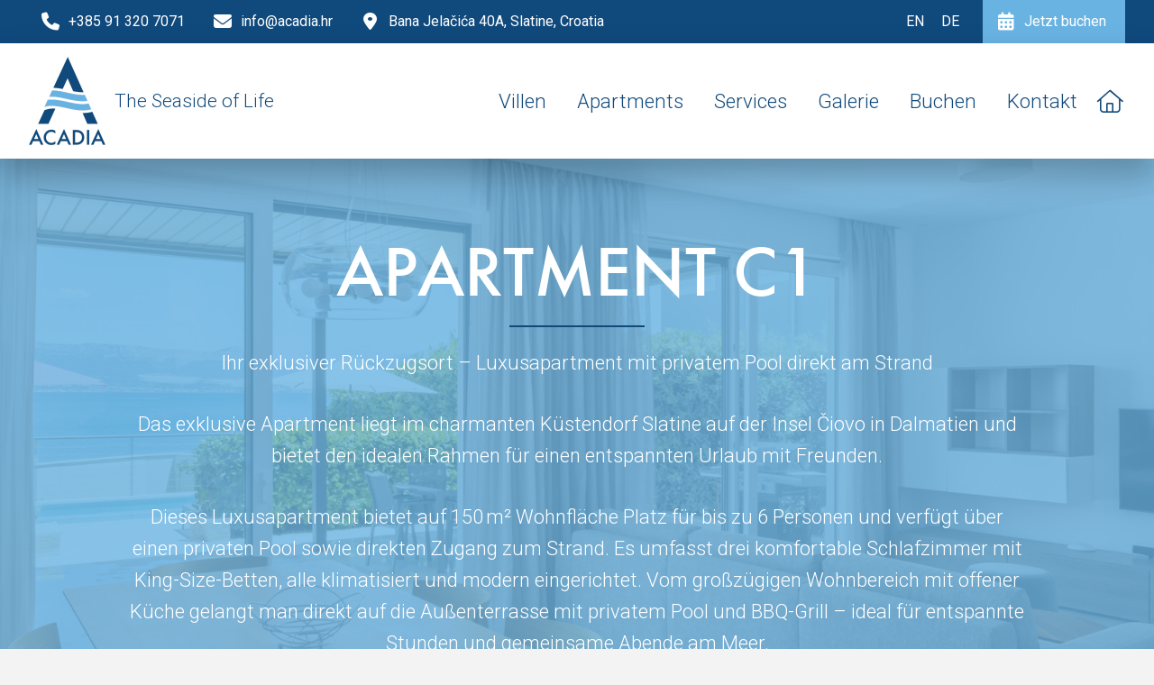

--- FILE ---
content_type: text/html; charset=UTF-8
request_url: https://www.acadia.hr/accommodation/apartment-c1/?lang=de
body_size: 40765
content:
<!DOCTYPE html>
<html class="no-js" lang="de-DE">
<head>
<meta charset="UTF-8">
<meta name="viewport" content="width=device-width, initial-scale=1.0">
<link rel="pingback" href="https://www.acadia.hr/xmlrpc.php">
<meta name='robots' content='index, follow, max-image-preview:large, max-snippet:-1, max-video-preview:-1' />
	<style>img:is([sizes="auto" i], [sizes^="auto," i]) { contain-intrinsic-size: 3000px 1500px }</style>
	<link rel="alternate" hreflang="en" href="https://www.acadia.hr/accommodation/apartment-c1/" />
<link rel="alternate" hreflang="de" href="https://www.acadia.hr/accommodation/apartment-c1/?lang=de" />
<link rel="alternate" hreflang="x-default" href="https://www.acadia.hr/accommodation/apartment-c1/" />

	<!-- This site is optimized with the Yoast SEO plugin v26.4 - https://yoast.com/wordpress/plugins/seo/ -->
	<title>Apartment C1 &#8211; Acadia</title>
<link data-rocket-preload as="style" href="https://fonts.googleapis.com/css?family=Roboto%3A400%2C400i%2C300%2C300i&#038;subset=latin%2Clatin-ext&#038;display=swap" rel="preload">
<link href="https://fonts.googleapis.com/css?family=Roboto%3A400%2C400i%2C300%2C300i&#038;subset=latin%2Clatin-ext&#038;display=swap" media="print" onload="this.media=&#039;all&#039;" rel="stylesheet">
<noscript><link rel="stylesheet" href="https://fonts.googleapis.com/css?family=Roboto%3A400%2C400i%2C300%2C300i&#038;subset=latin%2Clatin-ext&#038;display=swap"></noscript>
<style id="rocket-critical-css">.row{display:-ms-flexbox;display:flex;-ms-flex-wrap:wrap;flex-wrap:wrap;margin-right:-15px;margin-left:-15px}article,figcaption,figure,header{display:block}html{-webkit-text-size-adjust:100%;-ms-text-size-adjust:100%}img{max-width:100%;height:auto;vertical-align:middle;border:0;-ms-interpolation-mode:bicubic}button,input{margin:0;font-size:100%;vertical-align:middle}button{-webkit-appearance:button}*,*:before,*:after{box-sizing:border-box}html{overflow-x:hidden}body{margin:0;overflow-x:hidden}a{text-decoration:none}[tabindex="-1"]{outline:0!important}.site,.x-site{margin:0 auto;background-color:#fff}.site:before,.site:after,.x-site:before,.x-site:after{content:" ";display:table;width:0}.site:after,.x-site:after{clear:both}body{line-height:1.8}.x-container.offset{margin:2.75em auto}@media (max-width:766.98px){.x-container.offset{margin:2em auto}}.x-root{display:flex}.x-root .site,.x-root .x-site{flex:1 1 auto;position:relative;width:100%;min-width:1px}.x-masthead{position:relative}[data-x-single-anim]{animation-duration:.3s;animation-fill-mode:forwards;animation-timing-function:cubic-bezier(.4,0,.2,1)}.x-icon{display:inline-flex!important;flex-flow:row nowrap!important;justify-content:center!important;align-items:center!important;width:auto;height:auto;line-height:inherit;text-align:center}.x-icon:before{display:block!important;position:static!important;top:auto!important;left:auto!important;right:auto!important;bottom:auto!important;width:inherit!important;height:inherit!important;margin:0!important;line-height:inherit!important;text-align:inherit!important}.x-anchor{overflow:hidden;display:inline-flex;flex-flow:column nowrap;justify-content:stretch;position:relative;min-width:1px}.x-anchor-content{overflow:hidden;display:flex;flex:1 0 auto;position:relative;z-index:2;height:100%;border-radius:inherit;transform:translate3d(0,0,0)}.x-anchor-text{flex-shrink:1;min-width:1px;max-width:100%}.x-anchor-text-primary{position:relative;display:block;z-index:3}.x-anchor-sub-indicator{position:relative;display:block;width:auto;height:auto;letter-spacing:0;line-height:1;text-align:center;z-index:2}.x-anchor-sub-indicator:before{display:inherit;width:inherit;height:inherit;line-height:inherit;text-align:inherit}li:not(.menu-item-has-children)>.x-anchor .x-anchor-sub-indicator{display:none;visibility:hidden;speak:never}.x-bar{position:relative}.x-bar,.x-bar-content{display:flex}.x-bar{justify-content:space-between}.x-bar-h{flex-direction:row}.x-bar-content{flex:1 0 auto}.x-bar-content{z-index:5}.x-bar,.x-bar-content,.x-bar-container{min-width:1px}.x-bar-space{flex-shrink:0}.x-bar-outer-spacers:before,.x-bar-outer-spacers:after{content:"";flex-grow:0;flex-shrink:0;display:block;visibility:hidden}.x-bar-h .x-bar-container{height:inherit}.x-bar-container{display:flex;position:relative}[class^=x-bg]{overflow:hidden;position:absolute;top:0;left:0;width:100%;height:100%;border-radius:inherit}[class^=x-bg][data-x-params*=parallax]{opacity:0}.x-bg{z-index:-1}[class*=x-bg-layer-lower]{z-index:1}[class*=x-bg-layer-upper]{z-index:2}.x-graphic{display:inline-flex;flex-flow:row nowrap;justify-content:flex-start;align-items:flex-start;flex-shrink:0;position:relative;letter-spacing:0;line-height:1;z-index:2}.x-graphic-child{position:relative}.x-graphic-icon,.x-graphic-icon.x-icon{display:block}.x-graphic-icon,.x-graphic-icon.x-icon{font-size:1em}.x-image{display:inline-block;line-height:1;vertical-align:middle}@media all and (-ms-high-contrast:none),(-ms-high-contrast:active){.x-image{min-height:0%}}.x-image img{display:block;max-width:100%;height:auto;vertical-align:bottom;border:0;-ms-interpolation-mode:bicubic}.x-image-preserve-ratio img{width:auto!important;height:auto!important;max-width:100%!important;max-height:100%!important}.x-line{display:block;width:0;height:0;margin:0;border:0;padding:0}.x-menu{margin:0;padding:0;list-style:none}.x-menu,.x-menu li{min-width:1px}.x-menu-modal .x-anchor,.x-menu-layered .x-anchor{display:flex}.x-menu-modal li:before,.x-menu-modal li:after,.x-menu-layered li:before,.x-menu-layered li:after{content:"";display:table}.x-menu-modal li:after,.x-menu-layered li:after{clear:both}.x-menu-inline{display:flex}.x-menu-inline>li{display:flex;flex-direction:inherit;justify-content:inherit;align-items:inherit}.x-menu-layered{overflow:hidden;position:relative}.x-menu-layered .x-anchor{opacity:0;transform:translate(25px,0)}.x-current-layer>li>.x-anchor{opacity:1;transform:translate(0,0)}.x-modal{visibility:hidden;display:flex;flex-flow:column nowrap;justify-content:space-between;align-items:center;position:fixed;top:0;left:0;right:0;bottom:0;opacity:0;z-index:99999999}.x-modal:before,.x-modal:after{content:"";display:block;flex-grow:0;flex-shrink:0;flex-basis:auto}.x-modal-bg{display:block;position:fixed;top:0;left:0;right:0;bottom:0;z-index:-1}.x-modal-close{display:block;position:fixed;width:1em;height:1em;margin:0;border:0;padding:0;line-height:1em;text-align:center;background-color:transparent;opacity:0;transform:scale(0);z-index:3}.x-modal-close span{display:block}.x-modal-close svg{display:block;width:1em;height:1em;margin:auto;font-size:1em;fill:currentColor}.x-modal-close-top{top:0}.x-modal-close-right{right:0}.x-modal-content{flex-grow:0;flex-shrink:0;flex-basis:auto;z-index:2;width:100%;margin:0 auto;transform:translate3d(0,-15px,0)}[data-x-particle]{display:block;position:absolute;opacity:0;speak:never;z-index:0}[data-x-particle] span{display:block;position:absolute;top:0;left:0;right:0;bottom:0;border-radius:inherit;background-color:currentColor}[data-x-particle*=inside][data-x-particle*=b_]{bottom:0}[data-x-particle*=inside][data-x-particle*=_c]:not([data-x-particle*=c_c]){left:0;right:0;margin-left:auto;margin-right:auto}[data-x-particle~=scale-x]{transform:scale3d(0,1,1)}.ps{overflow:hidden!important;overflow-anchor:none;touch-action:auto;-ms-overflow-style:none;-ms-touch-action:auto}.ps__rail-x,.ps__rail-y{display:none;position:absolute;opacity:0}.ps__rail-x{bottom:0;height:15px}.ps__rail-y{right:0;width:15px}.ps__thumb-x,.ps__thumb-y{position:absolute;border-radius:100px;background-color:#aaa}.ps__thumb-x{bottom:2px;height:6px}.ps__thumb-y{right:2px;width:6px}@supports (-ms-overflow-style:none){.ps{overflow:auto!important}}@media screen and (-ms-high-contrast:active),(-ms-high-contrast:none){.ps{overflow:auto!important}}.x-text{min-width:1px}.x-text-headline{position:relative}.x-text-content{display:-webkit-flex;display:flex}.x-text-content-text{-webkit-flex-grow:1;flex-grow:1;min-width:1px;max-width:100%}.x-text-content-text,.x-text-content-text-primary{display:block}.x-text-content-text-primary{margin-top:0;margin-bottom:0}.x-toggle{display:block;position:relative;transform:translate3d(0,0,0);speak:never}.x-toggle>span{display:block;position:absolute;top:0;left:0;width:100%;height:100%;margin:0 auto;border-radius:inherit;background-color:currentColor}.x-toggle-burger{height:1em}[data-x-toggle-anim]{animation-name:none;animation-duration:.5s;animation-timing-function:cubic-bezier(.86,0,.07,1);animation-delay:0s;animation-iteration-count:infinite;animation-direction:alternate;animation-fill-mode:forwards;animation-play-state:paused}p{margin:0 0 1.5em}h1,h4{margin:1.25em 0 .2em;text-rendering:optimizelegibility}h1{margin-top:1em;font-size:400%;line-height:1.1}h4{margin-top:1.75em;margin-bottom:.5em;line-height:1.4}h4{font-size:171.4%}ul{padding:0;margin:0 0 1.5em 1.655em}hr{height:0;margin:1.5em 0;border:0;border-top:2px solid #e5e5e5}label,input,button{font-size:100%;line-height:1.8}input,button{font-family:"Lato","Helvetica Neue",Helvetica,Arial,sans-serif}label{display:block;margin-bottom:2px}input::-webkit-input-placeholder{color:#999}input::-moz-placeholder{color:#999}input:-ms-input-placeholder{color:#999}input[type=checkbox][disabled]{background-color:transparent}input{width:auto}input[type=checkbox]{margin:.425em 0;line-height:normal}@media (max-width:479.98px){input[type=checkbox]{border:1px solid #ccc}}input[type=checkbox]{width:auto}table{width:100%;margin-bottom:1.5em;border-spacing:0;background-color:transparent}table th,table td{padding:.5em .625em;line-height:1.3;text-align:left;vertical-align:middle}table th{font-weight:700}table td{line-height:1.4}table{border-collapse:collapse}table th,table td{border-top:1px solid #f2f2f2}.x-btn{display:inline-block;position:relative;border:1px solid #ac1100;border-radius:0;padding:.563em 1.125em .813em;font-size:16px;font-weight:inherit;line-height:1.3;text-align:center;vertical-align:middle;color:#fff;background-color:#ff2a13}.x-btn [class*=x-icon-]{display:inline;width:auto;height:auto;margin:0 .5em 0 0}.x-btn [class*=x-icon-]:before{display:inline!important;position:static!important;transform:none!important}.x-container{margin:0 auto}.x-container:not(.x-row):not(.x-grid):before,.x-container:not(.x-row):not(.x-grid):after{content:" ";display:table;width:0}.x-container:not(.x-row):not(.x-grid):after{clear:both}.x-column{position:relative;z-index:1;float:left;margin-right:4%}.x-column.x-1-1{width:100%}.x-column:last-of-type{margin-right:0}@media (max-width:766.98px){.x-column.x-sm{float:none;width:100%;margin-right:0}}.x-section{display:block;position:relative;margin:0 0 1.5em;padding:45px 0}.x-section:before,.x-section:after{content:" ";display:table;width:0}.x-section:after{clear:both}.x-section .x-container:not(.x-row){position:relative;z-index:1}.x-main{position:relative}.x-main:before,.x-main:after{content:" ";display:table;width:0}.x-main:after{clear:both}.hentry{margin-top:90px}.hentry:first-child{margin-top:0}.entry-wrap:before,.entry-wrap:after{content:" ";display:table;width:0}.entry-wrap:after{clear:both}.entry-title{position:relative;margin:0;font-size:170%;line-height:1.1}.entry-title:before{float:left;position:relative;top:.1375em;margin-right:.35em;font-size:.88em;line-height:1;text-align:center;color:#e6e6e6;background-color:#fff;font-family:"FontAwesome"!important;font-style:normal!important;font-weight:normal!important;text-decoration:inherit;text-rendering:auto;-webkit-font-smoothing:antialiased;-moz-osx-font-smoothing:grayscale}.entry-featured{position:relative;margin-top:25px;border:2px solid #e5e5e5;padding:6px;background-color:#fff}.entry-thumb{display:block;position:relative;background-color:#16a085;transform:translate3d(0,0,0)}.entry-thumb img{min-width:100%}.entry-thumb:before{content:"";display:block;position:absolute;margin:-36px 0 0 -35px;top:50%;left:50%;width:70px;height:70px;font-family:"fontawesome";font-size:42px;font-style:normal;font-weight:400;line-height:72px;text-align:center;vertical-align:middle;-webkit-font-smoothing:antialiased;speak:never;color:#fff;background-color:rgba(0,0,0,.35);border-radius:100em;opacity:0}.entry-content{margin-top:25px}.x-portfolio .entry-featured{overflow:hidden}.x-portfolio .entry-info{float:left;width:64%}.x-portfolio .entry-extra{float:right;width:32%;border:2px solid #e5e5e5;padding:25px;font-size:114.2%}@media (max-width:766.98px){.x-portfolio .entry-extra{margin-top:1.85em}}@media (max-width:766.98px){.x-portfolio .entry-info,.x-portfolio .entry-extra{float:none;width:100%}}.single-x-portfolio .entry-header{margin-top:5%}.single-x-portfolio .entry-featured{margin:0}h1.entry-title.entry-title-portfolio{margin:0;font-size:285.7%;line-height:1.05}@media (max-width:479.98px){h1.entry-title.entry-title-portfolio{font-size:228.5%}}.animated{-webkit-animation-duration:1s;animation-duration:1s;-webkit-animation-fill-mode:both;animation-fill-mode:both}@keyframes fadeIn{from{opacity:0}to{opacity:1}}.fadeIn{animation-name:fadeIn}.cf:before,.cf:after{content:" ";display:table;width:0}.cf:after{clear:both}@media (min-width:1200px){.x-hide-xl{display:none!important}}@media (min-width:979px)and (max-width:1199.98px){.x-hide-lg{display:none!important}}@media (min-width:767px)and (max-width:978.98px){.x-hide-md{display:none!important}}@media (min-width:480px)and (max-width:766.98px){.x-hide-sm{display:none!important}}@media (max-width:479.98px){.x-hide-xs{display:none!important}}.BorlabsCookie *{box-sizing:border-box}.BorlabsCookie *::before,.BorlabsCookie *::after{box-sizing:inherit}.BorlabsCookie * div,.BorlabsCookie * span,.BorlabsCookie * p,.BorlabsCookie * a,.BorlabsCookie * img,.BorlabsCookie * ul,.BorlabsCookie * li,.BorlabsCookie * label{margin:0;padding:0;border:0;font-size:100%;font:inherit;vertical-align:baseline}.borlabs-hide{display:none}.borlabs-position-fix{position:initial!important;transform:unset!important}.BorlabsCookie .text-center{text-align:center!important}.BorlabsCookie .container{width:100%;padding-right:15px;padding-left:15px;margin-right:auto;margin-left:auto}@media (min-width:576px){.BorlabsCookie .container{max-width:540px}}@media (min-width:768px){.BorlabsCookie .container{max-width:720px}}@media (min-width:992px){.BorlabsCookie .container{max-width:960px}}@media (min-width:1200px){.BorlabsCookie .container{max-width:1140px}}.BorlabsCookie .row{display:flex;flex-wrap:wrap;margin-right:-15px;margin-left:-15px}.BorlabsCookie .no-gutters{margin-right:0;margin-left:0}.BorlabsCookie .no-gutters>[class*="col-"]{padding-right:0;padding-left:0}.BorlabsCookie .col-sm-9,.BorlabsCookie .col-sm-3,.BorlabsCookie .col-12,.BorlabsCookie .col-10,.BorlabsCookie .col-2{position:relative;width:100%;min-height:1px;padding-right:15px;padding-left:15px}.BorlabsCookie .col-2{flex:0 0 16.6666666667%;max-width:16.6666666667%}.BorlabsCookie .col-10{flex:0 0 83.3333333333%;max-width:83.3333333333%}.BorlabsCookie .col-12{flex:0 0 100%;max-width:100%}@media (min-width:576px){.BorlabsCookie .col-sm-3{flex:0 0 25%;max-width:25%}.BorlabsCookie .col-sm-9{flex:0 0 75%;max-width:75%}}.BorlabsCookie .align-items-center{align-items:center!important}.BorlabsCookie .animated{animation-duration:1s;animation-fill-mode:both}@media (print),(prefers-reduced-motion){.BorlabsCookie .animated{animation:unset!important}}.BorlabsCookie ._brlbs-checkbox{color:inherit;display:block;padding-left:2em;position:relative}.BorlabsCookie ._brlbs-checkbox input{position:absolute;opacity:0;width:auto;z-index:-1}.BorlabsCookie ._brlbs-checkbox input:checked~._brlbs-checkbox-indicator::after{opacity:1}.BorlabsCookie ._brlbs-checkbox input:disabled~._brlbs-checkbox-indicator::after{opacity:1}.BorlabsCookie ._brlbs-checkbox ._brlbs-checkbox-indicator{border-style:solid;border-width:2px;padding:0!important;position:absolute;left:0;top:0;height:20px;width:20px}.BorlabsCookie ._brlbs-checkbox ._brlbs-checkbox-indicator::after{content:"";border-style:solid;border-width:0 2px 2px 0;border-radius:1px;position:absolute;left:5px;top:1px;height:11px;width:6px;transform:rotate(45deg);opacity:0}.BorlabsCookie ._brlbs-btn-switch{position:relative;display:inline-block;margin:0;width:50px;height:26px;vertical-align:middle}.BorlabsCookie ._brlbs-btn-switch input{opacity:0;width:0;height:0}.BorlabsCookie ._brlbs-btn-switch ._brlbs-slider{position:absolute;top:0;left:0;right:0;bottom:0;background-color:#bbc0c7}.BorlabsCookie ._brlbs-btn-switch ._brlbs-slider::before{position:absolute;content:"";height:18px;width:18px;left:4px;bottom:4px;background-color:#fff}.BorlabsCookie ._brlbs-btn-switch-status{position:absolute;top:50%;right:calc(100% + 6px);transform:translateY(-50%)}.BorlabsCookie ._brlbs-btn-switch--textRight ._brlbs-btn-switch-status{right:auto;left:calc(100% + 6px)}.BorlabsCookie ._brlbs-btn-switch-status::before{content:attr(data-inactive);white-space:nowrap}#BorlabsCookieBox a:focus{outline:Highlight!important;outline-color:-webkit-focus-ring-color!important;outline-style:solid!important;outline-width:2px!important}#BorlabsCookieBox:not(._brlbs-keyboard) a:focus{outline:0!important}#BorlabsCookieBox .animated{visibility:visible}#BorlabsCookieBox .container{background:inherit;display:block;float:none;padding-left:15px;padding-right:15px;margin-left:auto;margin-right:auto;min-height:auto;position:inherit}#BorlabsCookieBox ._brlbs-bar .container{max-height:100vh;overflow:auto!important;width:auto!important}#BorlabsCookieBox .container::before{display:initial}#BorlabsCookieBox .container::after{content:" ";display:block;height:2px}#BorlabsCookieBox .container .row{background:inherit;color:inherit;display:flex;min-width:1px;width:auto}#BorlabsCookieBox .container .row.no-gutters{margin-left:0;margin-right:0}#BorlabsCookieBox .container .row::before,#BorlabsCookieBox .container .row::after{display:initial}#BorlabsCookieBox .bcac-item span{color:inherit}#BorlabsCookieBox>div{display:none}#BorlabsCookieBox>div.show-cookie-box{display:flex}#BorlabsCookieBox ._brlbs-h3{background:inherit;color:inherit;font-family:inherit;font-size:1.625em;line-height:1.125em;word-break:break-all}#BorlabsCookieBox ul{display:flex;flex-flow:wrap;justify-content:center;list-style:none;margin:.9375em 0;padding:0}#BorlabsCookieBox ul li{color:inherit;font-family:inherit;font-size:1em;line-height:1.25em;list-style:none;margin:0 .9375em .375em 0}#BorlabsCookieBox ul li:last-child{margin:0}#BorlabsCookieBox ul li::before{content:"\25cf";margin:0 4px 0 0}#BorlabsCookieBox p{color:inherit;font-family:inherit;font-size:1em;line-height:1.25em;margin:.9375em 0}#BorlabsCookieBox p:last-child{margin:0}#BorlabsCookieBox ._brlbs-accept{font-family:inherit;text-align:center}#BorlabsCookieBox ._brlbs-block-content{background:rgba(0,0,0,0);left:0;position:fixed;height:100%;top:0;width:100%;z-index:999999}#BorlabsCookieBox ._brlbs-block-content._brlbs-bg-dark{background:rgba(0,0,0,.6)}#BorlabsCookieBox ._brlbs-btn{display:inline-block;font-family:inherit;font-size:1.25em;padding:.75em 2em;text-decoration:none}#BorlabsCookieBox .cookie-logo{max-width:48px;padding:0 8px 0 0;vertical-align:middle;width:100%}#BorlabsCookieBox ._brlbs-legal{font-family:inherit;font-size:.75em;text-align:center}#BorlabsCookieBox ._brlbs-manage{font-family:inherit;font-size:.75em;text-align:center}#BorlabsCookieBox ._brlbs-refuse-btn{font-family:inherit;font-size:.875em;text-align:center}#BorlabsCookieBox ._brlbs-refuse-btn a{font-size:inherit;color:inherit}#BorlabsCookieBox .bottom-center{align-items:flex-end;justify-content:center}#BorlabsCookieBox ._brlbs-bar{box-shadow:0 4px 8px rgba(0,0,0,.2);padding:15px 0}#BorlabsCookieBox ._brlbs-bar-wrap{display:block;max-width:100%;width:100%;z-index:1000000}#BorlabsCookieBox ._brlbs-bar ._brlbs-h3{margin:0 0 .5em 0}#BorlabsCookieBox ._brlbs-bar ul{justify-content:center;margin:.5em 0}#BorlabsCookieBox ._brlbs-bar ._brlbs-no-padding-right{padding-right:0}#BorlabsCookieBox ._brlbs-bar ._brlbs-separator::before{content:"|";display:inline-block;margin:0 2px}#BorlabsCookieBox ._brlbs-bar .cookie-logo{max-width:100px;padding:0 8px 0 0;vertical-align:middle;width:100%}#BorlabsCookieBox ._brlbs-bar ._brlbs-legal{text-align:center}#BorlabsCookieBox .cookie-preference .container.not-visible{height:0}#BorlabsCookieBox .cookie-preference .cookie-logo{max-width:100%}#BorlabsCookieBox .cookie-preference table{margin:1em 0 0 0;width:100%}#BorlabsCookieBox .cookie-preference table tr td,#BorlabsCookieBox .cookie-preference table tr th{border-bottom:1px solid}#BorlabsCookieBox .cookie-preference table tr:last-child td,#BorlabsCookieBox .cookie-preference table tr:last-child th{border-bottom:0}#BorlabsCookieBox .cookie-preference table th{text-align:left;width:40%}#BorlabsCookieBox .cookie-preference table td{text-align:left}#BorlabsCookieBox .cookie-preference table td,#BorlabsCookieBox .cookie-preference table th{font-size:.875em;padding:.25em .5em}#BorlabsCookieBox .cookie-preference ._brlbs-pp-url{overflow:hidden;text-overflow:ellipsis;width:100%;max-width:0}#BorlabsCookieBox ._brlbs-bar-advanced ul{justify-content:space-between}#BorlabsCookieBox ._brlbs-bar-advanced ul li{line-height:1.375em;margin:0 .9375em .875em 0}#BorlabsCookieBox ._brlbs-bar-advanced ul li::before{content:"";margin:0}@media (min-width:576px){#BorlabsCookieBox ._brlbs-bar ul.show-cookie-logo{margin:.5em 0 0 16.6666666667%}}@media (max-width:767px){#BorlabsCookieBox ._brlbs-bar .align-items-center{align-items:flex-start!important}}@keyframes fadeIn{from{opacity:0}to{opacity:1}}.fadeIn{animation-name:fadeIn}#BorlabsCookieBox *{font-family:inherit}#BorlabsCookieBox ._brlbs-bar-advanced ul{justify-content:space-between}#BorlabsCookieBox ._brlbs-bar{background:#fff;border-radius:0;color:#10497c;font-size:14px}#BorlabsCookieBox a{color:#10497c}#BorlabsCookieBox ._brlbs-btn{background:#f7f7f7;border-radius:0;color:#555}#BorlabsCookieBox ._brlbs-refuse-btn a{background:#f7f7f7;border-radius:0;color:#555}#BorlabsCookieBox ._brlbs-btn-accept-all{background:#10497c;border-radius:0;color:#fff}#BorlabsCookieBox ._brlbs-btn-accept-all{background:#10497c;border-radius:0;color:#fff}#BorlabsCookieBox ._brlbs-legal{color:#aaa}#BorlabsCookieBox ._brlbs-legal a{color:inherit}#BorlabsCookieBox ._brlbs-manage a{color:#10497c}#BorlabsCookieBox ul li::before{color:#10497c}#BorlabsCookieBox .cookie-box ._brlbs-btn{width:100%}.BorlabsCookie ._brlbs-btn-switch ._brlbs-slider{background-color:#bdc1c8}.BorlabsCookie ._brlbs-btn-switch ._brlbs-slider::before{background-color:#fff}.BorlabsCookie ._brlbs-checkbox ._brlbs-checkbox-indicator{background-color:#fff;border-color:#10497c;border-radius:0}.BorlabsCookie ._brlbs-checkbox input:checked~._brlbs-checkbox-indicator{background-color:#10497c;border-color:#10497c}.BorlabsCookie ._brlbs-checkbox input:checked~._brlbs-checkbox-indicator::after{border-color:#fff}.BorlabsCookie ._brlbs-checkbox input:disabled~._brlbs-checkbox-indicator{background-color:#e6e6e6;border-color:#e6e6e6}.BorlabsCookie ._brlbs-checkbox input:disabled~._brlbs-checkbox-indicator::after{border-color:#999}#BorlabsCookieBox .cookie-preference table{background-color:#fff;border-radius:0;color:#10497c}#BorlabsCookieBox .cookie-preference table{background-color:#fff;border-radius:0;color:#10497c}#BorlabsCookieBox .cookie-preference table tr td,#BorlabsCookieBox .cookie-preference table tr th{background-color:#fff;border-color:#fff}.BorlabsCookie ._brlbs-btn-switch ._brlbs-slider{border-radius:34px}.BorlabsCookie ._brlbs-btn-switch ._brlbs-slider::before{border-radius:50%}.tg-grid-sizer,.tg-gutter-sizer{position:absolute;display:block;left:-100%;visibility:hidden}.tg-grid-wrapper{position:relative;display:block;min-height:1px}.tg-grid-slider{position:relative}.tg-grid-holder{position:relative;display:block}.tg-grid-holder:before{position:absolute;top:0;height:100%;left:0;width:100%}.tg-grid-holder,.tg-grid-slider{z-index:3}.tg-grid-holder,.tg-grid-slider,.tg-grid-wrapper{-webkit-box-sizing:border-box;-moz-box-sizing:border-box;box-sizing:border-box}.tg-item,.tg-item *,.tolb-holder{-webkit-box-sizing:border-box;-moz-box-sizing:border-box}.tg-item{position:relative;display:inline-block;z-index:1;float:left;width:25%;height:auto;margin:0;padding:0}.tg-item,.tg-item *{box-sizing:border-box}.tg-layout-grid .tg-item-inner{position:relative;display:inline-block;width:100%;height:100%}div.tg-item-image{position:absolute;top:0;bottom:0;left:0;right:0;border:none;outline:transparent solid 1px;background-repeat:no-repeat;background-position:center center;-webkit-background-size:cover;-moz-background-size:cover;-o-background-size:cover;background-size:cover}.tg-item-media-inner:not(.no-media-poster){overflow:hidden;outline:transparent solid 1px}.tg-layout-grid .tg-item-media-holder,.tg-layout-grid .tg-item-media-inner{position:absolute;display:block;top:0;bottom:0;left:0;right:0;width:100%;max-width:100%;height:100%}.tg-item-overlay{outline:transparent solid 1px}.tg-item-media-holder>div:not(.tg-item-media-inner),.tg-item-media-inner>div{background-repeat:no-repeat;background-position:center center;-webkit-background-size:cover;-moz-background-size:cover;-o-background-size:cover;background-size:cover}.tg-grid-area-left,.tg-grid-area-right{position:absolute;z-index:3;height:100%;top:0;bottom:0;left:0}.tg-grid-area-left .tg-grid-area-inner,.tg-grid-area-right .tg-grid-area-inner{position:relative;display:table;height:100%}.tg-grid-area-wrapper{display:table-cell;vertical-align:middle}.tg-grid-area-right{left:auto;right:0}.tolb-holder,.tolb-holder .tolb-inner{display:block;top:0;left:0;width:100%;height:100%}.tolb-holder{position:fixed;overflow:hidden;z-index:99999;opacity:0;background:rgba(0,0,0,.7);visibility:hidden;box-sizing:border-box}.tolb-holder .tolb-inner{position:absolute;-webkit-transform:matrix3d(.5,0,0,0,0,.5,0,0,0,0,1,0,0,0,0,1);-moz-transform:matrix3d(.5,0,0,0,0,.5,0,0,0,0,1,0,0,0,0,1);transform:matrix3d(.5,0,0,0,0,.5,0,0,0,0,1,0,0,0,0,1)}.tolb-holder figure{position:relative;display:inline-block;top:50%;left:50%;max-width:100%;margin:0 auto;opacity:0;-webkit-transform:translateY(-50%) translateX(-50%);-moz-transform:translateY(-50%) translateX(-50%);transform:translateY(-50%) translateX(-50%)}.tolb-holder .tolb-loader{position:absolute;display:none;width:30px;height:30px;top:50%;left:50%;margin:-18px 0 0 -18px;border-radius:50%;border-width:3px;border-right-style:solid;border-top-style:solid;border-bottom-style:solid;border-color:rgba(255,255,255,.2);border-left:3px solid #fff;-webkit-animation:load 1.1s infinite linear;animation:load 1.1s infinite linear}.tolb-inner figcaption{position:absolute;display:block;width:100%;height:40px;margin:0;line-height:40px}.tolb-counter,.tolb-title{position:relative;display:inline-block;height:100%;font-size:14px}.tolb-title{float:left;word-wrap:break-word;font-weight:600}.tolb-counter{float:right}.tolb-next,.tolb-prev{position:absolute;display:block;left:0;top:50%;height:50px;width:50px;margin:-25px 0 0;opacity:.7}.tolb-next{left:auto;right:0}.tolb-next i,.tolb-prev i{position:relative;display:block;width:100%;height:100%;text-align:center;margin:0 auto;font-size:36px;color:#fff;line-height:50px;font-weight:900}.tolb-holder .tolb-close{position:absolute;display:block;right:0;top:-40px;height:40px;width:20px;line-height:40px;text-align:right;font-size:20px;opacity:.7}.tolb-content{-webkit-box-shadow:0 0 40px rgba(0,0,0,.5);-moz-box-shadow:0 0 40px rgba(0,0,0,.5);box-shadow:0 0 40px rgba(0,0,0,.5)}@-webkit-keyframes load{0%{-webkit-transform:rotate(0);transform:rotate(0)}100%{-webkit-transform:rotate(360deg);transform:rotate(360deg)}}@keyframes load{0%{-webkit-transform:rotate(0);transform:rotate(0)}100%{-webkit-transform:rotate(360deg);transform:rotate(360deg)}}[class*=" tg-icon-"],[class^=tg-icon-]{font-family:the_grid;speak:none;font-style:normal;font-weight:400;font-variant:normal;text-transform:none;line-height:1;-webkit-font-smoothing:antialiased;-moz-osx-font-smoothing:grayscale}.tg-icon-arrow-prev-thin:before{content:"\e604"}.tg-icon-arrow-next-thin:before{content:"\e602"}.tg-icon-close:before{content:"\e611"}.ui-helper-clearfix:before,.ui-helper-clearfix:after{content:"";display:table;border-collapse:collapse}.ui-helper-clearfix:after{clear:both}.ui-datepicker{width:17em;padding:.2em .2em 0;display:none}.ui-widget{font-family:Arial,Helvetica,sans-serif;font-size:1em}.ui-widget.ui-widget-content{border:1px solid #c5c5c5}.ui-widget-content{border:1px solid #ddd;background:#fff;color:#333}.ui-corner-all{border-top-left-radius:3px}.ui-corner-all{border-top-right-radius:3px}.ui-corner-all{border-bottom-left-radius:3px}.ui-corner-all{border-bottom-right-radius:3px}.ui-widget{font-family:Arial,Helvetica,sans-serif;font-size:1em;z-index:10000!important}.ui-widget.ui-widget-content{border:1px solid #c5c5c5}.ui-widget-content{border:1px solid #ddd;background:#fff;color:#333}.ui-corner-all{border-top-left-radius:3px}.ui-corner-all{border-top-right-radius:3px}.ui-corner-all{border-bottom-left-radius:3px}.ui-corner-all{border-bottom-right-radius:3px}</style>
	<link rel="canonical" href="https://www.acadia.hr/accommodation/apartment-c1/?lang=de" />
	<meta property="og:locale" content="de_DE" />
	<meta property="og:type" content="article" />
	<meta property="og:title" content="Apartment C1 &#8211; Acadia" />
	<meta property="og:description" content="Apartment C1Ihr exklusiver R&uuml;ckzugsort &ndash; Luxusapartment mit privatem Pool direkt am Strand Das exklusive Apartment liegt im charmanten K&uuml;stendorf Slatine auf der Insel Čiovo in Dalmatien und bietet den idealen Rahmen f&uuml;r einen entspannten Urlaub mit Freunden. Dieses Luxusapartment bietet auf 150 m&sup2; Wohnfl&auml;che Platz f&uuml;r bis zu 6 Personen und verf&uuml;gt &uuml;ber einen privaten Pool sowie direkten Zugang zum Strand. ... Read More" />
	<meta property="og:url" content="https://www.acadia.hr/accommodation/apartment-c1/?lang=de" />
	<meta property="og:site_name" content="Acadia" />
	<meta property="article:modified_time" content="2025-09-30T08:25:22+00:00" />
	<meta property="og:image" content="https://www.acadia.hr/wp-content/uploads/2019/02/Acadia-C1-02.jpg" />
	<meta property="og:image:width" content="1500" />
	<meta property="og:image:height" content="1001" />
	<meta property="og:image:type" content="image/jpeg" />
	<meta name="twitter:card" content="summary_large_image" />
	<meta name="twitter:label1" content="Geschätzte Lesezeit" />
	<meta name="twitter:data1" content="9 Minuten" />
	<script type="application/ld+json" class="yoast-schema-graph">{"@context":"https://schema.org","@graph":[{"@type":"WebPage","@id":"https://www.acadia.hr/accommodation/apartment-c1/?lang=de","url":"https://www.acadia.hr/accommodation/apartment-c1/?lang=de","name":"Apartment C1 &#8211; Acadia","isPartOf":{"@id":"https://www.acadia.hr/?lang=de#website"},"primaryImageOfPage":{"@id":"https://www.acadia.hr/accommodation/apartment-c1/?lang=de#primaryimage"},"image":{"@id":"https://www.acadia.hr/accommodation/apartment-c1/?lang=de#primaryimage"},"thumbnailUrl":"https://www.acadia.hr/wp-content/uploads/2019/02/Acadia-C1-02.jpg","datePublished":"2019-02-28T18:37:08+00:00","dateModified":"2025-09-30T08:25:22+00:00","breadcrumb":{"@id":"https://www.acadia.hr/accommodation/apartment-c1/?lang=de#breadcrumb"},"inLanguage":"de","potentialAction":[{"@type":"ReadAction","target":["https://www.acadia.hr/accommodation/apartment-c1/?lang=de"]}]},{"@type":"ImageObject","inLanguage":"de","@id":"https://www.acadia.hr/accommodation/apartment-c1/?lang=de#primaryimage","url":"https://www.acadia.hr/wp-content/uploads/2019/02/Acadia-C1-02.jpg","contentUrl":"https://www.acadia.hr/wp-content/uploads/2019/02/Acadia-C1-02.jpg","width":1500,"height":1001},{"@type":"BreadcrumbList","@id":"https://www.acadia.hr/accommodation/apartment-c1/?lang=de#breadcrumb","itemListElement":[{"@type":"ListItem","position":1,"name":"Home","item":"https://www.acadia.hr/home/?lang=de"},{"@type":"ListItem","position":2,"name":"Portfolio","item":"https://www.acadia.hr/accommodation/?lang=de"},{"@type":"ListItem","position":3,"name":"Apartment C1"}]},{"@type":"WebSite","@id":"https://www.acadia.hr/?lang=de#website","url":"https://www.acadia.hr/?lang=de","name":"Acadia","description":"The Seaside Of Life","publisher":{"@id":"https://www.acadia.hr/?lang=de#organization"},"potentialAction":[{"@type":"SearchAction","target":{"@type":"EntryPoint","urlTemplate":"https://www.acadia.hr/?lang=de?s={search_term_string}"},"query-input":{"@type":"PropertyValueSpecification","valueRequired":true,"valueName":"search_term_string"}}],"inLanguage":"de"},{"@type":"Organization","@id":"https://www.acadia.hr/?lang=de#organization","name":"Acadia - The Seaside of Life","url":"https://www.acadia.hr/?lang=de","logo":{"@type":"ImageObject","inLanguage":"de","@id":"https://www.acadia.hr/?lang=de#/schema/logo/image/","url":"https://www.acadia.hr/wp-content/uploads/2019/02/Acadia_LOGO_blue_600px.png","contentUrl":"https://www.acadia.hr/wp-content/uploads/2019/02/Acadia_LOGO_blue_600px.png","width":600,"height":690,"caption":"Acadia - The Seaside of Life"},"image":{"@id":"https://www.acadia.hr/?lang=de#/schema/logo/image/"}}]}</script>
	<!-- / Yoast SEO plugin. -->


<link href='https://fonts.gstatic.com' crossorigin rel='preconnect' />
<link rel="alternate" type="application/rss+xml" title="Acadia &raquo; Feed" href="https://www.acadia.hr/feed/?lang=de" />
<link rel="alternate" type="application/rss+xml" title="Acadia &raquo; Kommentar-Feed" href="https://www.acadia.hr/comments/feed/?lang=de" />
<style id='wp-emoji-styles-inline-css' type='text/css'>

	img.wp-smiley, img.emoji {
		display: inline !important;
		border: none !important;
		box-shadow: none !important;
		height: 1em !important;
		width: 1em !important;
		margin: 0 0.07em !important;
		vertical-align: -0.1em !important;
		background: none !important;
		padding: 0 !important;
	}
</style>
<link rel='preload'  href='https://www.acadia.hr/wp-includes/css/dist/block-library/style.min.css?ver=6.8.3' data-rocket-async="style" as="style" onload="this.onload=null;this.rel='stylesheet'" onerror="this.removeAttribute('data-rocket-async')"  type='text/css' media='all' />
<style id='wp-block-library-theme-inline-css' type='text/css'>
.wp-block-audio :where(figcaption){color:#555;font-size:13px;text-align:center}.is-dark-theme .wp-block-audio :where(figcaption){color:#ffffffa6}.wp-block-audio{margin:0 0 1em}.wp-block-code{border:1px solid #ccc;border-radius:4px;font-family:Menlo,Consolas,monaco,monospace;padding:.8em 1em}.wp-block-embed :where(figcaption){color:#555;font-size:13px;text-align:center}.is-dark-theme .wp-block-embed :where(figcaption){color:#ffffffa6}.wp-block-embed{margin:0 0 1em}.blocks-gallery-caption{color:#555;font-size:13px;text-align:center}.is-dark-theme .blocks-gallery-caption{color:#ffffffa6}:root :where(.wp-block-image figcaption){color:#555;font-size:13px;text-align:center}.is-dark-theme :root :where(.wp-block-image figcaption){color:#ffffffa6}.wp-block-image{margin:0 0 1em}.wp-block-pullquote{border-bottom:4px solid;border-top:4px solid;color:currentColor;margin-bottom:1.75em}.wp-block-pullquote cite,.wp-block-pullquote footer,.wp-block-pullquote__citation{color:currentColor;font-size:.8125em;font-style:normal;text-transform:uppercase}.wp-block-quote{border-left:.25em solid;margin:0 0 1.75em;padding-left:1em}.wp-block-quote cite,.wp-block-quote footer{color:currentColor;font-size:.8125em;font-style:normal;position:relative}.wp-block-quote:where(.has-text-align-right){border-left:none;border-right:.25em solid;padding-left:0;padding-right:1em}.wp-block-quote:where(.has-text-align-center){border:none;padding-left:0}.wp-block-quote.is-large,.wp-block-quote.is-style-large,.wp-block-quote:where(.is-style-plain){border:none}.wp-block-search .wp-block-search__label{font-weight:700}.wp-block-search__button{border:1px solid #ccc;padding:.375em .625em}:where(.wp-block-group.has-background){padding:1.25em 2.375em}.wp-block-separator.has-css-opacity{opacity:.4}.wp-block-separator{border:none;border-bottom:2px solid;margin-left:auto;margin-right:auto}.wp-block-separator.has-alpha-channel-opacity{opacity:1}.wp-block-separator:not(.is-style-wide):not(.is-style-dots){width:100px}.wp-block-separator.has-background:not(.is-style-dots){border-bottom:none;height:1px}.wp-block-separator.has-background:not(.is-style-wide):not(.is-style-dots){height:2px}.wp-block-table{margin:0 0 1em}.wp-block-table td,.wp-block-table th{word-break:normal}.wp-block-table :where(figcaption){color:#555;font-size:13px;text-align:center}.is-dark-theme .wp-block-table :where(figcaption){color:#ffffffa6}.wp-block-video :where(figcaption){color:#555;font-size:13px;text-align:center}.is-dark-theme .wp-block-video :where(figcaption){color:#ffffffa6}.wp-block-video{margin:0 0 1em}:root :where(.wp-block-template-part.has-background){margin-bottom:0;margin-top:0;padding:1.25em 2.375em}
</style>
<style id='classic-theme-styles-inline-css' type='text/css'>
/*! This file is auto-generated */
.wp-block-button__link{color:#fff;background-color:#32373c;border-radius:9999px;box-shadow:none;text-decoration:none;padding:calc(.667em + 2px) calc(1.333em + 2px);font-size:1.125em}.wp-block-file__button{background:#32373c;color:#fff;text-decoration:none}
</style>
<style id='global-styles-inline-css' type='text/css'>
:root{--wp--preset--aspect-ratio--square: 1;--wp--preset--aspect-ratio--4-3: 4/3;--wp--preset--aspect-ratio--3-4: 3/4;--wp--preset--aspect-ratio--3-2: 3/2;--wp--preset--aspect-ratio--2-3: 2/3;--wp--preset--aspect-ratio--16-9: 16/9;--wp--preset--aspect-ratio--9-16: 9/16;--wp--preset--color--black: #000000;--wp--preset--color--cyan-bluish-gray: #abb8c3;--wp--preset--color--white: #ffffff;--wp--preset--color--pale-pink: #f78da7;--wp--preset--color--vivid-red: #cf2e2e;--wp--preset--color--luminous-vivid-orange: #ff6900;--wp--preset--color--luminous-vivid-amber: #fcb900;--wp--preset--color--light-green-cyan: #7bdcb5;--wp--preset--color--vivid-green-cyan: #00d084;--wp--preset--color--pale-cyan-blue: #8ed1fc;--wp--preset--color--vivid-cyan-blue: #0693e3;--wp--preset--color--vivid-purple: #9b51e0;--wp--preset--gradient--vivid-cyan-blue-to-vivid-purple: linear-gradient(135deg,rgba(6,147,227,1) 0%,rgb(155,81,224) 100%);--wp--preset--gradient--light-green-cyan-to-vivid-green-cyan: linear-gradient(135deg,rgb(122,220,180) 0%,rgb(0,208,130) 100%);--wp--preset--gradient--luminous-vivid-amber-to-luminous-vivid-orange: linear-gradient(135deg,rgba(252,185,0,1) 0%,rgba(255,105,0,1) 100%);--wp--preset--gradient--luminous-vivid-orange-to-vivid-red: linear-gradient(135deg,rgba(255,105,0,1) 0%,rgb(207,46,46) 100%);--wp--preset--gradient--very-light-gray-to-cyan-bluish-gray: linear-gradient(135deg,rgb(238,238,238) 0%,rgb(169,184,195) 100%);--wp--preset--gradient--cool-to-warm-spectrum: linear-gradient(135deg,rgb(74,234,220) 0%,rgb(151,120,209) 20%,rgb(207,42,186) 40%,rgb(238,44,130) 60%,rgb(251,105,98) 80%,rgb(254,248,76) 100%);--wp--preset--gradient--blush-light-purple: linear-gradient(135deg,rgb(255,206,236) 0%,rgb(152,150,240) 100%);--wp--preset--gradient--blush-bordeaux: linear-gradient(135deg,rgb(254,205,165) 0%,rgb(254,45,45) 50%,rgb(107,0,62) 100%);--wp--preset--gradient--luminous-dusk: linear-gradient(135deg,rgb(255,203,112) 0%,rgb(199,81,192) 50%,rgb(65,88,208) 100%);--wp--preset--gradient--pale-ocean: linear-gradient(135deg,rgb(255,245,203) 0%,rgb(182,227,212) 50%,rgb(51,167,181) 100%);--wp--preset--gradient--electric-grass: linear-gradient(135deg,rgb(202,248,128) 0%,rgb(113,206,126) 100%);--wp--preset--gradient--midnight: linear-gradient(135deg,rgb(2,3,129) 0%,rgb(40,116,252) 100%);--wp--preset--font-size--small: 13px;--wp--preset--font-size--medium: 20px;--wp--preset--font-size--large: 36px;--wp--preset--font-size--x-large: 42px;--wp--preset--spacing--20: 0.44rem;--wp--preset--spacing--30: 0.67rem;--wp--preset--spacing--40: 1rem;--wp--preset--spacing--50: 1.5rem;--wp--preset--spacing--60: 2.25rem;--wp--preset--spacing--70: 3.38rem;--wp--preset--spacing--80: 5.06rem;--wp--preset--shadow--natural: 6px 6px 9px rgba(0, 0, 0, 0.2);--wp--preset--shadow--deep: 12px 12px 50px rgba(0, 0, 0, 0.4);--wp--preset--shadow--sharp: 6px 6px 0px rgba(0, 0, 0, 0.2);--wp--preset--shadow--outlined: 6px 6px 0px -3px rgba(255, 255, 255, 1), 6px 6px rgba(0, 0, 0, 1);--wp--preset--shadow--crisp: 6px 6px 0px rgba(0, 0, 0, 1);}:where(.is-layout-flex){gap: 0.5em;}:where(.is-layout-grid){gap: 0.5em;}body .is-layout-flex{display: flex;}.is-layout-flex{flex-wrap: wrap;align-items: center;}.is-layout-flex > :is(*, div){margin: 0;}body .is-layout-grid{display: grid;}.is-layout-grid > :is(*, div){margin: 0;}:where(.wp-block-columns.is-layout-flex){gap: 2em;}:where(.wp-block-columns.is-layout-grid){gap: 2em;}:where(.wp-block-post-template.is-layout-flex){gap: 1.25em;}:where(.wp-block-post-template.is-layout-grid){gap: 1.25em;}.has-black-color{color: var(--wp--preset--color--black) !important;}.has-cyan-bluish-gray-color{color: var(--wp--preset--color--cyan-bluish-gray) !important;}.has-white-color{color: var(--wp--preset--color--white) !important;}.has-pale-pink-color{color: var(--wp--preset--color--pale-pink) !important;}.has-vivid-red-color{color: var(--wp--preset--color--vivid-red) !important;}.has-luminous-vivid-orange-color{color: var(--wp--preset--color--luminous-vivid-orange) !important;}.has-luminous-vivid-amber-color{color: var(--wp--preset--color--luminous-vivid-amber) !important;}.has-light-green-cyan-color{color: var(--wp--preset--color--light-green-cyan) !important;}.has-vivid-green-cyan-color{color: var(--wp--preset--color--vivid-green-cyan) !important;}.has-pale-cyan-blue-color{color: var(--wp--preset--color--pale-cyan-blue) !important;}.has-vivid-cyan-blue-color{color: var(--wp--preset--color--vivid-cyan-blue) !important;}.has-vivid-purple-color{color: var(--wp--preset--color--vivid-purple) !important;}.has-black-background-color{background-color: var(--wp--preset--color--black) !important;}.has-cyan-bluish-gray-background-color{background-color: var(--wp--preset--color--cyan-bluish-gray) !important;}.has-white-background-color{background-color: var(--wp--preset--color--white) !important;}.has-pale-pink-background-color{background-color: var(--wp--preset--color--pale-pink) !important;}.has-vivid-red-background-color{background-color: var(--wp--preset--color--vivid-red) !important;}.has-luminous-vivid-orange-background-color{background-color: var(--wp--preset--color--luminous-vivid-orange) !important;}.has-luminous-vivid-amber-background-color{background-color: var(--wp--preset--color--luminous-vivid-amber) !important;}.has-light-green-cyan-background-color{background-color: var(--wp--preset--color--light-green-cyan) !important;}.has-vivid-green-cyan-background-color{background-color: var(--wp--preset--color--vivid-green-cyan) !important;}.has-pale-cyan-blue-background-color{background-color: var(--wp--preset--color--pale-cyan-blue) !important;}.has-vivid-cyan-blue-background-color{background-color: var(--wp--preset--color--vivid-cyan-blue) !important;}.has-vivid-purple-background-color{background-color: var(--wp--preset--color--vivid-purple) !important;}.has-black-border-color{border-color: var(--wp--preset--color--black) !important;}.has-cyan-bluish-gray-border-color{border-color: var(--wp--preset--color--cyan-bluish-gray) !important;}.has-white-border-color{border-color: var(--wp--preset--color--white) !important;}.has-pale-pink-border-color{border-color: var(--wp--preset--color--pale-pink) !important;}.has-vivid-red-border-color{border-color: var(--wp--preset--color--vivid-red) !important;}.has-luminous-vivid-orange-border-color{border-color: var(--wp--preset--color--luminous-vivid-orange) !important;}.has-luminous-vivid-amber-border-color{border-color: var(--wp--preset--color--luminous-vivid-amber) !important;}.has-light-green-cyan-border-color{border-color: var(--wp--preset--color--light-green-cyan) !important;}.has-vivid-green-cyan-border-color{border-color: var(--wp--preset--color--vivid-green-cyan) !important;}.has-pale-cyan-blue-border-color{border-color: var(--wp--preset--color--pale-cyan-blue) !important;}.has-vivid-cyan-blue-border-color{border-color: var(--wp--preset--color--vivid-cyan-blue) !important;}.has-vivid-purple-border-color{border-color: var(--wp--preset--color--vivid-purple) !important;}.has-vivid-cyan-blue-to-vivid-purple-gradient-background{background: var(--wp--preset--gradient--vivid-cyan-blue-to-vivid-purple) !important;}.has-light-green-cyan-to-vivid-green-cyan-gradient-background{background: var(--wp--preset--gradient--light-green-cyan-to-vivid-green-cyan) !important;}.has-luminous-vivid-amber-to-luminous-vivid-orange-gradient-background{background: var(--wp--preset--gradient--luminous-vivid-amber-to-luminous-vivid-orange) !important;}.has-luminous-vivid-orange-to-vivid-red-gradient-background{background: var(--wp--preset--gradient--luminous-vivid-orange-to-vivid-red) !important;}.has-very-light-gray-to-cyan-bluish-gray-gradient-background{background: var(--wp--preset--gradient--very-light-gray-to-cyan-bluish-gray) !important;}.has-cool-to-warm-spectrum-gradient-background{background: var(--wp--preset--gradient--cool-to-warm-spectrum) !important;}.has-blush-light-purple-gradient-background{background: var(--wp--preset--gradient--blush-light-purple) !important;}.has-blush-bordeaux-gradient-background{background: var(--wp--preset--gradient--blush-bordeaux) !important;}.has-luminous-dusk-gradient-background{background: var(--wp--preset--gradient--luminous-dusk) !important;}.has-pale-ocean-gradient-background{background: var(--wp--preset--gradient--pale-ocean) !important;}.has-electric-grass-gradient-background{background: var(--wp--preset--gradient--electric-grass) !important;}.has-midnight-gradient-background{background: var(--wp--preset--gradient--midnight) !important;}.has-small-font-size{font-size: var(--wp--preset--font-size--small) !important;}.has-medium-font-size{font-size: var(--wp--preset--font-size--medium) !important;}.has-large-font-size{font-size: var(--wp--preset--font-size--large) !important;}.has-x-large-font-size{font-size: var(--wp--preset--font-size--x-large) !important;}
:where(.wp-block-post-template.is-layout-flex){gap: 1.25em;}:where(.wp-block-post-template.is-layout-grid){gap: 1.25em;}
:where(.wp-block-columns.is-layout-flex){gap: 2em;}:where(.wp-block-columns.is-layout-grid){gap: 2em;}
:root :where(.wp-block-pullquote){font-size: 1.5em;line-height: 1.6;}
</style>
<link data-minify="1" rel='preload'  href='https://www.acadia.hr/wp-content/cache/min/1/wp-content/plugins/sitepress-multilingual-cms/dist/css/blocks/styles.css?ver=1764320503' data-rocket-async="style" as="style" onload="this.onload=null;this.rel='stylesheet'" onerror="this.removeAttribute('data-rocket-async')"  type='text/css' media='all' />
<link data-minify="1" rel='preload'  href='https://www.acadia.hr/wp-content/cache/min/1/wp-content/plugins/image-map-pro-wordpress/css/image-map-pro.min.css?ver=1764320503' data-rocket-async="style" as="style" onload="this.onload=null;this.rel='stylesheet'" onerror="this.removeAttribute('data-rocket-async')"  type='text/css' media='' />
<link rel='preload'  href='https://www.acadia.hr/wp-content/plugins/sitepress-multilingual-cms/templates/language-switchers/menu-item/style.min.css?ver=1' data-rocket-async="style" as="style" onload="this.onload=null;this.rel='stylesheet'" onerror="this.removeAttribute('data-rocket-async')"  type='text/css' media='all' />
<link rel='preload'  href='https://www.acadia.hr/wp-content/themes/pro/framework/dist/css/site/stacks/renew.css?ver=6.5.10' data-rocket-async="style" as="style" onload="this.onload=null;this.rel='stylesheet'" onerror="this.removeAttribute('data-rocket-async')"  type='text/css' media='all' />
<link data-minify="1" rel='preload'  href='https://www.acadia.hr/wp-content/cache/min/1/wp-content/cache/borlabs-cookie/borlabs-cookie_1_de.css?ver=1764320538' data-rocket-async="style" as="style" onload="this.onload=null;this.rel='stylesheet'" onerror="this.removeAttribute('data-rocket-async')"  type='text/css' media='all' />
<link data-minify="1" rel='preload'  href='https://www.acadia.hr/wp-content/cache/min/1/wp-content/plugins/the-grid/frontend/assets/css/the-grid.min.css?ver=1764320503' data-rocket-async="style" as="style" onload="this.onload=null;this.rel='stylesheet'" onerror="this.removeAttribute('data-rocket-async')"  type='text/css' media='all' />
<style id='the-grid-inline-css' type='text/css'>
.tolb-holder{background:rgba(0,0,0,0.8)}.tolb-holder .tolb-close,.tolb-holder .tolb-title,.tolb-holder .tolb-counter,.tolb-holder .tolb-next i,.tolb-holder .tolb-prev i{color:#ffffff}.tolb-holder .tolb-load{border-color:rgba(255,255,255,0.2);border-left:3px solid #ffffff}
.to-heart-icon,.to-heart-icon svg,.to-post-like,.to-post-like .to-like-count{position:relative;display:inline-block}.to-post-like{width:auto;cursor:pointer;font-weight:400}.to-heart-icon{float:left;margin:0 4px 0 0}.to-heart-icon svg{overflow:visible;width:15px;height:14px}.to-heart-icon g{-webkit-transform:scale(1);transform:scale(1)}.to-heart-icon path{-webkit-transform:scale(1);transform:scale(1);transition:fill .4s ease,stroke .4s ease}.no-liked .to-heart-icon path{fill:#999;stroke:#999}.empty-heart .to-heart-icon path{fill:transparent!important;stroke:#999}.liked .to-heart-icon path,.to-heart-icon svg:hover path{fill:#ff6863!important;stroke:#ff6863!important}@keyframes heartBeat{0%{transform:scale(1)}20%{transform:scale(.8)}30%{transform:scale(.95)}45%{transform:scale(.75)}50%{transform:scale(.85)}100%{transform:scale(.9)}}@-webkit-keyframes heartBeat{0%,100%,50%{-webkit-transform:scale(1)}20%{-webkit-transform:scale(.8)}30%{-webkit-transform:scale(.95)}45%{-webkit-transform:scale(.75)}}.heart-pulse g{-webkit-animation-name:heartBeat;animation-name:heartBeat;-webkit-animation-duration:1s;animation-duration:1s;-webkit-animation-iteration-count:infinite;animation-iteration-count:infinite;-webkit-transform-origin:50% 50%;transform-origin:50% 50%}.to-post-like a{color:inherit!important;fill:inherit!important;stroke:inherit!important}
</style>
<style id='cs-inline-css' type='text/css'>
@media (min-width:1200px){.x-hide-xl{display:none !important;}}@media (min-width:979px) and (max-width:1199px){.x-hide-lg{display:none !important;}}@media (min-width:767px) and (max-width:978px){.x-hide-md{display:none !important;}}@media (min-width:480px) and (max-width:766px){.x-hide-sm{display:none !important;}}@media (max-width:479px){.x-hide-xs{display:none !important;}} a,h1 a:hover,h2 a:hover,h3 a:hover,h4 a:hover,h5 a:hover,h6 a:hover,.x-comment-time:hover,#reply-title small a,.comment-reply-link:hover,.x-comment-author a:hover,.x-recent-posts a:hover .h-recent-posts{color:rgb(151,151,151);}a:hover,#reply-title small a:hover{color:rgb(21,21,21);}.entry-title i,.entry-title svg{color:#dddddd;}a.x-img-thumbnail:hover,li.bypostauthor > article.comment{border-color:rgb(151,151,151);}.flex-direction-nav a,.flex-control-nav a:hover,.flex-control-nav a.flex-active,.x-dropcap,.x-skill-bar .bar,.x-pricing-column.featured h2,.h-comments-title small,.x-pagination a:hover,.woocommerce-pagination a:hover,.x-entry-share .x-share:hover,.entry-thumb,.widget_tag_cloud .tagcloud a:hover,.widget_product_tag_cloud .tagcloud a:hover,.x-highlight,.x-recent-posts .x-recent-posts-img:after,.x-portfolio-filters{background-color:rgb(151,151,151);}.x-portfolio-filters:hover{background-color:rgb(21,21,21);}.x-main{width:calc(72% - 3.20197%);}.x-sidebar{width:calc(100% - 3.20197% - 72%);}.h-landmark{font-weight:300;}.x-comment-author a{color:#999999;}.x-comment-author a,.comment-form-author label,.comment-form-email label,.comment-form-url label,.comment-form-rating label,.comment-form-comment label,.widget_calendar #wp-calendar caption,.widget_calendar #wp-calendar th,.x-accordion-heading .x-accordion-toggle,.x-nav-tabs > li > a:hover,.x-nav-tabs > .active > a,.x-nav-tabs > .active > a:hover{color:#272727;}.widget_calendar #wp-calendar th{border-bottom-color:#272727;}.x-pagination span.current,.woocommerce-pagination span[aria-current],.x-portfolio-filters-menu,.widget_tag_cloud .tagcloud a,.h-feature-headline span i,.widget_price_filter .ui-slider .ui-slider-handle{background-color:#272727;}@media (max-width:978.98px){}html{font-size:14px;}@media (min-width:479px){html{font-size:16px;}}@media (min-width:766px){html{font-size:18px;}}@media (min-width:978px){html{font-size:20px;}}@media (min-width:1199px){html{font-size:20px;}}body{font-style:normal;font-weight:300;color:#999999;background-color:#f3f3f3;}.w-b{font-weight:300 !important;}h1,h2,h3,h4,h5,h6,.h1,.h2,.h3,.h4,.h5,.h6{font-family:"futura-pt",sans-serif;font-style:normal;font-weight:600;}h1,.h1{letter-spacing:0em;}h2,.h2{letter-spacing:0em;}h3,.h3{letter-spacing:0em;}h4,.h4{letter-spacing:0em;}h5,.h5{letter-spacing:0em;}h6,.h6{letter-spacing:0em;}.w-h{font-weight:600 !important;}.x-container.width{width:88%;}.x-container.max{max-width:1300px;}.x-bar-content.x-container.width{flex-basis:88%;}.x-main.full{float:none;clear:both;display:block;width:auto;}@media (max-width:978.98px){.x-main.full,.x-main.left,.x-main.right,.x-sidebar.left,.x-sidebar.right{float:none;display:block;width:auto !important;}}.entry-header,.entry-content{font-size:1rem;}body,input,button,select,textarea{font-family:"Roboto",sans-serif;}h1,h2,h3,h4,h5,h6,.h1,.h2,.h3,.h4,.h5,.h6,h1 a,h2 a,h3 a,h4 a,h5 a,h6 a,.h1 a,.h2 a,.h3 a,.h4 a,.h5 a,.h6 a,blockquote{color:#272727;}.cfc-h-tx{color:#272727 !important;}.cfc-h-bd{border-color:#272727 !important;}.cfc-h-bg{background-color:#272727 !important;}.cfc-b-tx{color:#999999 !important;}.cfc-b-bd{border-color:#999999 !important;}.cfc-b-bg{background-color:#999999 !important;}.x-btn,.button,[type="submit"]{color:#ffffff;border-color:rgb(105,179,227);background-color:rgb(105,179,227);text-shadow:0 0.075em 0.075em rgba(0,0,0,0.5);padding:0.579em 1.105em 0.842em;font-size:19px;}.x-btn:hover,.button:hover,[type="submit"]:hover{color:#ffffff;border-color:rgb(16,73,124);background-color:rgb(16,73,124);text-shadow:0 0.075em 0.075em rgba(0,0,0,0.5);}.x-btn.x-btn-real,.x-btn.x-btn-real:hover{margin-bottom:0.25em;text-shadow:0 0.075em 0.075em rgba(0,0,0,0.65);}.x-btn.x-btn-real{box-shadow:0 0.25em 0 0 #a71000,0 4px 9px rgba(0,0,0,0.75);}.x-btn.x-btn-real:hover{box-shadow:0 0.25em 0 0 #a71000,0 4px 9px rgba(0,0,0,0.75);}.x-btn.x-btn-flat,.x-btn.x-btn-flat:hover{margin-bottom:0;text-shadow:0 0.075em 0.075em rgba(0,0,0,0.65);box-shadow:none;}.x-btn.x-btn-transparent,.x-btn.x-btn-transparent:hover{margin-bottom:0;border-width:3px;text-shadow:none;text-transform:uppercase;background-color:transparent;box-shadow:none;}.bg .mejs-container,.x-video .mejs-container{position:unset !important;} @font-face{font-family:'FontAwesomePro';font-style:normal;font-weight:900;font-display:block;src:url('https://www.acadia.hr/wp-content/themes/pro/cornerstone/assets/fonts/fa-solid-900.woff2?ver=6.5.2') format('woff2'),url('https://www.acadia.hr/wp-content/themes/pro/cornerstone/assets/fonts/fa-solid-900.ttf?ver=6.5.2') format('truetype');}[data-x-fa-pro-icon]{font-family:"FontAwesomePro" !important;}[data-x-fa-pro-icon]:before{content:attr(data-x-fa-pro-icon);}[data-x-icon],[data-x-icon-o],[data-x-icon-l],[data-x-icon-s],[data-x-icon-b],[data-x-icon-sr],[data-x-icon-ss],[data-x-icon-sl],[data-x-fa-pro-icon],[class*="cs-fa-"]{display:inline-flex;font-style:normal;font-weight:400;text-decoration:inherit;text-rendering:auto;-webkit-font-smoothing:antialiased;-moz-osx-font-smoothing:grayscale;}[data-x-icon].left,[data-x-icon-o].left,[data-x-icon-l].left,[data-x-icon-s].left,[data-x-icon-b].left,[data-x-icon-sr].left,[data-x-icon-ss].left,[data-x-icon-sl].left,[data-x-fa-pro-icon].left,[class*="cs-fa-"].left{margin-right:0.5em;}[data-x-icon].right,[data-x-icon-o].right,[data-x-icon-l].right,[data-x-icon-s].right,[data-x-icon-b].right,[data-x-icon-sr].right,[data-x-icon-ss].right,[data-x-icon-sl].right,[data-x-fa-pro-icon].right,[class*="cs-fa-"].right{margin-left:0.5em;}[data-x-icon]:before,[data-x-icon-o]:before,[data-x-icon-l]:before,[data-x-icon-s]:before,[data-x-icon-b]:before,[data-x-icon-sr]:before,[data-x-icon-ss]:before,[data-x-icon-sl]:before,[data-x-fa-pro-icon]:before,[class*="cs-fa-"]:before{line-height:1;}@font-face{font-family:'FontAwesome';font-style:normal;font-weight:900;font-display:block;src:url('https://www.acadia.hr/wp-content/themes/pro/cornerstone/assets/fonts/fa-solid-900.woff2?ver=6.5.2') format('woff2'),url('https://www.acadia.hr/wp-content/themes/pro/cornerstone/assets/fonts/fa-solid-900.ttf?ver=6.5.2') format('truetype');}[data-x-icon],[data-x-icon-s],[data-x-icon][class*="cs-fa-"]{font-family:"FontAwesome" !important;font-weight:900;}[data-x-icon]:before,[data-x-icon][class*="cs-fa-"]:before{content:attr(data-x-icon);}[data-x-icon-s]:before{content:attr(data-x-icon-s);}@font-face{font-family:'FontAwesomeRegular';font-style:normal;font-weight:400;font-display:block;src:url('https://www.acadia.hr/wp-content/themes/pro/cornerstone/assets/fonts/fa-regular-400.woff2?ver=6.5.2') format('woff2'),url('https://www.acadia.hr/wp-content/themes/pro/cornerstone/assets/fonts/fa-regular-400.ttf?ver=6.5.2') format('truetype');}@font-face{font-family:'FontAwesomePro';font-style:normal;font-weight:400;font-display:block;src:url('https://www.acadia.hr/wp-content/themes/pro/cornerstone/assets/fonts/fa-regular-400.woff2?ver=6.5.2') format('woff2'),url('https://www.acadia.hr/wp-content/themes/pro/cornerstone/assets/fonts/fa-regular-400.ttf?ver=6.5.2') format('truetype');}[data-x-icon-o]{font-family:"FontAwesomeRegular" !important;}[data-x-icon-o]:before{content:attr(data-x-icon-o);}@font-face{font-family:'FontAwesomeLight';font-style:normal;font-weight:300;font-display:block;src:url('https://www.acadia.hr/wp-content/themes/pro/cornerstone/assets/fonts/fa-light-300.woff2?ver=6.5.2') format('woff2'),url('https://www.acadia.hr/wp-content/themes/pro/cornerstone/assets/fonts/fa-light-300.ttf?ver=6.5.2') format('truetype');}@font-face{font-family:'FontAwesomePro';font-style:normal;font-weight:300;font-display:block;src:url('https://www.acadia.hr/wp-content/themes/pro/cornerstone/assets/fonts/fa-light-300.woff2?ver=6.5.2') format('woff2'),url('https://www.acadia.hr/wp-content/themes/pro/cornerstone/assets/fonts/fa-light-300.ttf?ver=6.5.2') format('truetype');}[data-x-icon-l]{font-family:"FontAwesomeLight" !important;font-weight:300;}[data-x-icon-l]:before{content:attr(data-x-icon-l);}@font-face{font-family:'FontAwesomeBrands';font-style:normal;font-weight:normal;font-display:block;src:url('https://www.acadia.hr/wp-content/themes/pro/cornerstone/assets/fonts/fa-brands-400.woff2?ver=6.5.2') format('woff2'),url('https://www.acadia.hr/wp-content/themes/pro/cornerstone/assets/fonts/fa-brands-400.ttf?ver=6.5.2') format('truetype');}[data-x-icon-b]{font-family:"FontAwesomeBrands" !important;}[data-x-icon-b]:before{content:attr(data-x-icon-b);}.widget.widget_rss li .rsswidget:before{content:"\f35d";padding-right:0.4em;font-family:"FontAwesome";} .m135-0.x-bar{height:auto;background-color:rgb(16,73,124);box-shadow:0em 0.15em 2em rgba(0,0,0,0.15);}.m135-0 .x-bar-content{height:auto;}.m135-0.x-bar-space{height:auto;}.m135-1.x-bar{border-top-width:0;border-right-width:0;border-bottom-width:0;border-left-width:0;font-size:16px;z-index:9999;}.m135-1 .x-bar-content{display:flex;flex-direction:row;justify-content:space-between;align-items:center;flex-grow:0;flex-shrink:1;flex-basis:100%;max-width:1300px;}.m135-1.x-bar-outer-spacers:after,.m135-1.x-bar-outer-spacers:before{flex-basis:2em;width:2em!important;height:2em;}.m135-1.x-bar-space{font-size:16px;}.m135-2.x-bar{height:8em;background-color:rgb(255,255,255);box-shadow:0em 1em 2em 0px rgba(0,0,0,0.25);}.m135-2 .x-bar-content{height:8em;}.m135-2.x-bar-space{height:8em;}.m135-3.x-bar-container{display:flex;flex-direction:row;justify-content:space-between;align-items:center;flex-grow:0;flex-shrink:1;flex-basis:auto;border-top-width:0;border-right-width:0;border-bottom-width:0;border-left-width:0;font-size:1em;z-index:auto;}.m135-5.x-bar-container{padding-top:15px;padding-right:0px;padding-bottom:15px;padding-left:0px;}.m135-7.x-anchor {border-top-width:0;border-right-width:0;border-bottom-width:0;border-left-width:0;}.m135-7.x-anchor .x-anchor-content {display:flex;flex-direction:row;justify-content:center;align-items:center;}.m135-8.x-anchor {font-size:1em;}.m135-9.x-anchor {background-color:rgba(255,255,255,0);}.m135-a.x-anchor .x-anchor-content {padding-top:0.575em;padding-bottom:0.575em;}.m135-b.x-anchor .x-anchor-content {padding-right:0.85em;padding-left:0.85em;}.m135-c.x-anchor:hover,.m135-c.x-anchor[class*="active"],[data-x-effect-provider*="colors"]:hover .m135-c.x-anchor {background-color:rgb(105,179,227);}.m135-d.x-anchor .x-anchor-text {margin-top:5px;margin-bottom:5px;margin-left:5px;}.m135-d.x-anchor .x-anchor-text-primary {font-style:normal;line-height:1;}.m135-e.x-anchor .x-anchor-text {margin-right:5px;}.m135-e.x-anchor .x-anchor-text-primary {font-family:"Roboto",sans-serif;}.m135-f.x-anchor .x-anchor-text-primary {font-size:1em;}.m135-g.x-anchor .x-anchor-text-primary {font-weight:400;}.m135-h.x-anchor .x-anchor-text-primary {color:rgb(255,255,255);}.m135-i.x-anchor .x-graphic {margin-top:5px;margin-right:5px;margin-bottom:5px;}.m135-i.x-anchor .x-graphic-icon {border-top-width:0;border-right-width:0;border-bottom-width:0;border-left-width:0;height:1em;line-height:1em;background-color:transparent;}.m135-j.x-anchor .x-graphic {margin-left:0px;}.m135-j.x-anchor .x-graphic-icon {color:rgb(255,255,255);}.m135-k.x-anchor .x-graphic-icon {font-size:1.25em;}.m135-l.x-anchor .x-graphic-icon {width:1em;}.m135-n.x-anchor .x-anchor-content {padding-right:0.4em;padding-left:0.7em;}.m135-n.x-anchor .x-graphic-icon {width:1.5em;}.m135-o.x-anchor .x-anchor-content {padding-right:0.55em;padding-left:0.95em;}.m135-p.x-anchor {background-color:transparent;}.m135-p.x-anchor .x-anchor-sub-indicator {margin-top:5px;margin-right:5px;margin-bottom:5px;margin-left:5px;font-size:1em;}.m135-p.x-anchor:hover .x-anchor-sub-indicator,.m135-p.x-anchor[class*="active"] .x-anchor-sub-indicator,[data-x-effect-provider*="colors"]:hover .m135-p.x-anchor .x-anchor-sub-indicator {color:rgba(0,0,0,0.5);}.m135-q.x-anchor .x-anchor-content {padding-right:0.3em;padding-left:0.3em;}.m135-q.x-anchor .x-anchor-text-primary {text-transform:uppercase;color:rgb(255,255,255);}.m135-r.x-anchor:hover .x-anchor-text-primary,.m135-r.x-anchor[class*="active"] .x-anchor-text-primary,[data-x-effect-provider*="colors"]:hover .m135-r.x-anchor .x-anchor-text-primary {color:rgb(105,179,227);}.m135-s.x-anchor .x-anchor-sub-indicator {color:rgba(0,0,0,1);}.m135-t.x-anchor .x-anchor-content {padding-top:0.75em;padding-right:0.75em;padding-bottom:0.75em;padding-left:0.75em;}.m135-u.x-anchor .x-anchor-text {margin-right:auto;}.m135-u.x-anchor .x-anchor-text-primary {font-family:inherit;font-weight:400;color:rgba(0,0,0,1);}.m135-u.x-anchor:hover .x-anchor-text-primary,.m135-u.x-anchor[class*="active"] .x-anchor-text-primary,[data-x-effect-provider*="colors"]:hover .m135-u.x-anchor .x-anchor-text-primary {color:rgba(0,0,0,0.5);}.m135-v.x-anchor {margin-top:0em;margin-right:0em;margin-bottom:0em;margin-left:1em;background-color:rgb(105,179,227);}.m135-v.x-anchor .x-anchor-content {padding-right:1em;}.m135-v.x-anchor:hover,.m135-v.x-anchor[class*="active"],[data-x-effect-provider*="colors"]:hover .m135-v.x-anchor {background-color:rgb(16,73,124);}.m135-w.x-anchor .x-anchor-content {padding-left:1em;}.m135-x.x-anchor:hover .x-graphic-icon,.m135-x.x-anchor[class*="active"] .x-graphic-icon,[data-x-effect-provider*="colors"]:hover .m135-x.x-anchor .x-graphic-icon {color:rgb(105,179,227);}.m135-y.x-anchor {min-width:60px;}.m135-z.x-anchor .x-anchor-content {padding-left:1.1em;}.m135-10.x-anchor .x-anchor-text-primary {font-size:1.4em;color:rgb(16,73,124);}.m135-10.x-anchor .x-anchor-sub-indicator {color:rgb(151,151,151);}.m135-10 > .is-primary {width:50%;height:1px;color:rgb(105,179,227);transform-origin:50% 50%;}.m135-11.x-anchor .x-anchor-text-primary {font-weight:300;}.m135-12.x-anchor .x-graphic {margin-left:5px;}.m135-13.x-anchor .x-graphic-icon {font-size:1.6em;color:rgb(16,73,124);}.m135-14.x-anchor {width:2.75em;height:2.75em;font-size:1.3em;background-color:rgb(16,73,124);}.m135-14.x-anchor .x-anchor-content {flex-wrap:wrap;align-content:center;}.m135-14.x-anchor .x-graphic-icon {color:rgba(0,0,0,1);}.m135-14.x-anchor:hover .x-graphic-icon,.m135-14.x-anchor[class*="active"] .x-graphic-icon,[data-x-effect-provider*="colors"]:hover .m135-14.x-anchor .x-graphic-icon {color:rgba(0,0,0,0.5);}.m135-14.x-anchor .x-toggle {color:rgb(255,255,255);}.m135-14.x-anchor .x-toggle-burger {width:12em;margin-top:3.25em;margin-right:0;margin-bottom:3.25em;margin-left:0;font-size:0.15em;}.m135-14.x-anchor .x-toggle-burger-bun-t {transform:translate3d(0,calc(3.25em * -1),0);}.m135-14.x-anchor .x-toggle-burger-bun-b {transform:translate3d(0,3.25em,0);}.m135-15.x-anchor .x-anchor-text-primary {font-size:1.5em;}.m135-16{font-size:1em;}.m135-17{display:flex;flex-direction:row;justify-content:space-around;align-self:stretch;flex-grow:0;flex-shrink:0;flex-basis:auto;}.m135-17 > li,.m135-17 > li > a{flex-grow:0;flex-shrink:1;flex-basis:auto;}.m135-18{align-items:stretch;}.m135-19{align-items:center;}.m135-1a .x-dropdown {width:14em;font-size:16px;border-top-width:0;border-right-width:0;border-bottom-width:0;border-left-width:0;background-color:#ffffff;box-shadow:0em 0.15em 2em 0em rgba(0,0,0,0.15);transition-duration:500ms,500ms,0s;transition-timing-function:cubic-bezier(0.400,0.000,0.200,1.000);}.m135-1a .x-dropdown:not(.x-active) {transition-delay:0s,0s,500ms;}.m135-1b.x-image{font-size:1em;}.m135-1c.x-text{border-top-width:0;border-right-width:0;border-bottom-width:0;border-left-width:0;padding-top:10px;padding-right:0em;padding-bottom:10px;padding-left:0.5em;font-family:"Roboto",sans-serif;font-size:1.3em;font-style:normal;font-weight:300;line-height:1.4;letter-spacing:0em;text-transform:none;color:rgb(16,73,124);}.m135-1c.x-text > :first-child{margin-top:0;}.m135-1c.x-text > :last-child{margin-bottom:0;}.m135-1d{transition-duration:500ms,0s;transition-timing-function:cubic-bezier(0.400,0.000,0.200,1.000);}.m135-1d .x-modal-content-scroll-area{font-size:16px;padding-top:0;padding-right:calc(3em * 2);padding-bottom:0;padding-left:calc(3em * 2);}.m135-1d:not(.x-active){transition-delay:0s,500ms;}.m135-1d .x-modal-bg{background-color:rgb(16,73,124);}.m135-1d .x-modal-close{width:calc(1em * 2);height:calc(1em * 2);font-size:3em;color:rgb(255,255,255);}.m135-1d .x-modal-close:focus,.m135-1d .x-modal-close:hover{color:rgb(105,179,227);}.m135-1d .x-modal-content{max-width:50em;border-top-width:0;border-right-width:0;border-bottom-width:0;border-left-width:0;padding-top:2em;padding-right:2em;padding-bottom:2em;padding-left:2em;background-color:rgba(255,255,255,0);transition-duration:500ms;transition-timing-function:cubic-bezier(0.400,0.000,0.200,1.000);}  .m13m-0.x-bar{height:auto;padding-right:0em;padding-left:0em;}.m13m-0 .x-bar-content{height:auto;}.m13m-1.x-bar{padding-top:5em;background-color:#ffffff;}.m13m-2.x-bar{padding-bottom:3em;}.m13m-3.x-bar{border-top-width:0;border-right-width:0;border-bottom-width:0;border-left-width:0;font-size:16px;}.m13m-3 .x-bar-content{display:flex;flex-grow:0;flex-shrink:1;flex-basis:100%;}.m13m-3.x-bar-outer-spacers:after,.m13m-3.x-bar-outer-spacers:before{flex-basis:2em;width:2em!important;height:2em;}.m13m-3.x-bar-space{font-size:16px;}.m13m-4.x-bar{z-index:9999;}.m13m-4 .x-bar-content{align-content:center;}.m13m-5 .x-bar-content{flex-direction:row;flex-wrap:wrap;}.m13m-6 .x-bar-content{justify-content:center;}.m13m-7 .x-bar-content{align-items:center;}.m13m-8.x-bar{padding-top:2em;padding-bottom:2em;background-color:rgb(16,73,124);box-shadow:0em 0.15em 2em rgba(0,0,0,0.15);z-index:9998;}.m13m-9 .x-bar-content{justify-content:space-between;}.m13m-a .x-bar-content{align-items:flex-start;align-content:flex-start;}.m13m-b .x-bar-content{max-width:1300px;}.m13m-c .x-bar-content{flex-direction:column;}.m13m-d.x-bar{height:5em;}.m13m-d .x-bar-content{height:5em;}.m13m-e.x-bar{background-color:rgb(105,179,227);}.m13m-f.x-bar{padding-top:3em;}.m13m-g.x-bar-container{display:flex;flex-grow:0;flex-shrink:1;flex-basis:auto;border-top-width:0;border-right-width:0;border-bottom-width:0;border-left-width:0;font-size:1em;z-index:1;}.m13m-h.x-bar-container{flex-direction:row;justify-content:space-between;}.m13m-i.x-bar-container{align-items:center;}.m13m-k.x-bar-container{margin-top:0px;margin-right:20px;margin-bottom:0px;margin-left:20px;}.m13m-l.x-bar-container{flex-direction:column;}.m13m-m.x-bar-container{justify-content:center;}.m13m-n.x-bar-container{align-items:flex-start;}.m13m-o.x-bar-container{margin-top:2em;margin-bottom:2em;}.m13m-p.x-bar-container{margin-right:0px;margin-left:0px;}.m13m-q.x-bar-container{margin-right:0em;}.m13m-r.x-bar-container{margin-left:0em;}.m13m-s.x-bar-container{margin-right:100px;}.m13m-t.x-bar-container{justify-content:flex-start;}.m13m-u.x-bar-container{align-items:flex-end;}.m13m-v.x-text{padding-top:0.2em;padding-right:0em;padding-left:0em;}.m13m-v.x-text .x-text-content-text-primary{font-size:1.7em;line-height:1;text-align:center;}.m13m-w.x-text{border-top-width:0;border-right-width:0;border-bottom-width:0;border-left-width:0;}.m13m-w.x-text .x-text-content-text-primary{font-family:"futura-pt",sans-serif;font-style:normal;font-weight:500;letter-spacing:0em;text-transform:uppercase;color:rgb(255,255,255);}.m13m-x.x-text{padding-bottom:0.5em;font-size:1.5em;}.m13m-y.x-text{padding-bottom:0.8em;font-size:1.2em;}.m13m-z.x-text{margin-top:0em;margin-right:0em;margin-bottom:10px;margin-left:0em;font-size:1em;}.m13m-z.x-text .x-text-content-text-primary{font-size:1.6em;line-height:1.4;}.m13m-12.x-anchor {border-top-width:0;border-right-width:0;border-bottom-width:0;border-left-width:0;}.m13m-12.x-anchor .x-anchor-content {display:flex;flex-direction:row;justify-content:center;align-items:center;}.m13m-12.x-anchor .x-anchor-text-primary {font-style:normal;}.m13m-13.x-anchor {font-size:1.2em;background-color:rgb(16,73,124);}.m13m-13.x-anchor .x-anchor-content {padding-top:0.575em;padding-right:0.85em;padding-bottom:0.575em;padding-left:0.85em;}.m13m-13.x-anchor:hover,.m13m-13.x-anchor[class*="active"],[data-x-effect-provider*="colors"]:hover .m13m-13.x-anchor {background-color:rgb(105,179,227);}.m13m-13.x-anchor .x-anchor-text {margin-right:5px;}.m13m-13.x-anchor .x-anchor-text-primary {font-weight:400;}.m13m-13.x-anchor .x-graphic {margin-top:5px;margin-right:5px;margin-bottom:5px;margin-left:5px;}.m13m-13.x-anchor .x-graphic-icon {font-size:1.25em;width:1em;color:rgb(255,255,255);border-top-width:0;border-right-width:0;border-bottom-width:0;border-left-width:0;height:1em;line-height:1em;background-color:transparent;}.m13m-14.x-anchor .x-anchor-text {margin-top:5px;margin-bottom:5px;margin-left:5px;}.m13m-14.x-anchor .x-anchor-text-primary {font-size:1em;line-height:1;}.m13m-15.x-anchor .x-anchor-text-primary {font-family:"Roboto",sans-serif;color:rgb(255,255,255);}.m13m-16.x-anchor {font-size:1em;}.m13m-17.x-anchor {background-color:transparent;}.m13m-17.x-anchor .x-anchor-sub-indicator {margin-top:5px;margin-right:5px;margin-bottom:5px;margin-left:5px;font-size:1em;color:rgba(0,0,0,1);}.m13m-17.x-anchor:hover .x-anchor-sub-indicator,.m13m-17.x-anchor[class*="active"] .x-anchor-sub-indicator,[data-x-effect-provider*="colors"]:hover .m13m-17.x-anchor .x-anchor-sub-indicator {color:rgba(0,0,0,0.5);}.m13m-18.x-anchor .x-anchor-text-primary {font-size:1.2em;font-weight:300;line-height:1.4;}.m13m-18.x-anchor:hover .x-anchor-text-primary,.m13m-18.x-anchor[class*="active"] .x-anchor-text-primary,[data-x-effect-provider*="colors"]:hover .m13m-18.x-anchor .x-anchor-text-primary {color:rgb(105,179,227);}.m13m-19.x-anchor .x-anchor-content {padding-top:0.75em;padding-right:0.75em;padding-bottom:0.75em;padding-left:0.75em;}.m13m-19.x-anchor .x-anchor-text {margin-right:auto;}.m13m-19.x-anchor .x-anchor-text-primary {font-family:inherit;font-weight:inherit;color:rgba(0,0,0,1);}.m13m-19.x-anchor:hover .x-anchor-text-primary,.m13m-19.x-anchor[class*="active"] .x-anchor-text-primary,[data-x-effect-provider*="colors"]:hover .m13m-19.x-anchor .x-anchor-text-primary {color:rgba(0,0,0,0.5);}.m13m-1a.x-anchor {margin-top:10px;margin-right:0em;margin-bottom:0em;margin-left:0em;background-color:rgba(255,255,255,0);}.m13m-1b{width:80px;max-width:none;border-top-width:1px;border-right-width:0;border-bottom-width:0;border-left-width:0;border-top-style:solid;border-right-style:solid;border-bottom-style:solid;border-left-style:solid;border-top-color:rgb(105,179,227);border-right-color:rgb(105,179,227);border-bottom-color:rgb(105,179,227);border-left-color:rgb(105,179,227);font-size:1em;}.m13m-1c{margin-top:10px;margin-right:0px;margin-bottom:0px;margin-left:0px;font-size:1em;display:flex;flex-direction:column;justify-content:flex-start;align-self:stretch;flex-grow:0;flex-shrink:0;flex-basis:auto;}.m13m-1c > li,.m13m-1c > li > a{flex-grow:0;flex-shrink:1;flex-basis:auto;}.m13m-1d{align-items:flex-start;}.m13m-1e{align-items:center;}.m13m-1f .x-dropdown {width:14em;font-size:16px;border-top-width:0;border-right-width:0;border-bottom-width:0;border-left-width:0;background-color:rgb(255,255,255);box-shadow:0em 0.15em 2em 0em rgba(0,0,0,0.15);transition-duration:500ms,500ms,0s;transition-timing-function:cubic-bezier(0.400,0.000,0.200,1.000);}.m13m-1f .x-dropdown:not(.x-active) {transition-delay:0s,0s,500ms;}.m13m-1g.x-text{border-top-width:0;border-right-width:0;border-bottom-width:0;border-left-width:0;font-style:normal;line-height:1.4;letter-spacing:0em;text-transform:none;}.m13m-1g.x-text > :first-child{margin-top:0;}.m13m-1g.x-text > :last-child{margin-bottom:0;}.m13m-1h.x-text{padding-top:0.5em;padding-right:0em;padding-bottom:0em;font-family:inherit;font-size:1em;font-weight:inherit;color:rgba(0,0,0,1);}.m13m-1i.x-text{padding-left:0em;}.m13m-1k.x-text{font-family:"Roboto",sans-serif;font-size:1.3em;font-weight:300;color:rgb(255,255,255);}.m13m-1l.x-text{padding-top:0em;padding-right:1em;padding-bottom:1.25em;}.m13m-1m.x-text{text-align:center;}.m13m-1n.x-image{font-size:1em;max-width:200px;border-top-width:0;border-right-width:0;border-bottom-width:0;border-left-width:0;padding-top:0px;padding-right:0px;padding-bottom:25px;padding-left:0px;background-color:transparent;}.e1426-e1{display:none;} .m10s-0.x-section{margin-top:-2em;margin-right:0em;margin-bottom:0em;margin-left:0em;padding-top:100px;padding-bottom:100px;}.m10s-1.x-section{border-top-width:0;border-right-width:0;border-bottom-width:0;border-left-width:0;padding-right:40px;padding-left:40px;}.m10s-2.x-section{background-color:rgb(255,255,255);}.m10s-3.x-section{z-index:1;}.m10s-4.x-section{margin-top:0px;margin-right:0px;margin-bottom:0px;margin-left:0px;padding-top:0px;}.m10s-5.x-section{padding-bottom:0px;}.m10s-6.x-section{padding-bottom:40px;}.m10s-7.x-section{padding-bottom:60px;z-index:auto;}:where(body:not(.tco-disable-effects)) .m10s-8:hover,:where(body:not(.tco-disable-effects)) [data-x-effect-provider*="effects"]:hover .m10s-8{opacity:0.75;}.m10s-9.x-container{max-width:1000px;text-align:center;}.m10s-a.x-container{margin-top:0em;}.m10s-b.x-container{margin-right:auto;margin-left:auto;border-top-width:0;border-right-width:0;border-bottom-width:0;border-left-width:0;font-size:1em;box-shadow:none;z-index:1;}.m10s-c.x-container{margin-bottom:3em;}.m10s-d.x-container{max-width:1300px;}.m10s-e.x-container{margin-top:-4em;}.m10s-f.x-container{margin-bottom:0em;}.m10s-g.x-column{border-top-width:0;border-right-width:0;border-bottom-width:0;border-left-width:0;box-shadow:none;z-index:1;}.m10s-i.x-column{text-align:center;}.m10s-j.x-column{padding-top:2em;}.m10s-k.x-column{padding-right:2em;padding-left:2em;}.m10s-l.x-column{padding-bottom:2em;}.m10s-m.x-column{background-color:rgba(105,179,227,0.35);}.m10s-n.x-column{background-color:rgba(105,179,227,0.23);}.m10s-o.x-column{padding-bottom:1em;background-color:rgba(105,179,227,0.1);}.m10s-p.x-column{padding-top:4.9em;}.m10s-q.x-text .x-text-content-text{margin-top:0px;margin-right:0px;margin-bottom:20px;margin-left:0px;}.m10s-q.x-text .x-text-content-text-primary{font-size:4em;color:rgb(255,255,255);}.m10s-r.x-text{border-top-width:0;border-right-width:0;border-bottom-width:0;border-left-width:0;font-size:1em;}.m10s-r.x-text .x-text-content-text-primary{font-family:"futura-pt",sans-serif;font-style:normal;font-weight:500;line-height:1;letter-spacing:0em;text-transform:uppercase;}.m10s-t.x-text{margin-top:0em;}.m10s-u.x-text{margin-right:0em;margin-left:0em;}.m10s-u.x-text .x-text-content-text-primary{color:rgb(16,73,124);}.m10s-v.x-text{margin-bottom:1em;}.m10s-v.x-text .x-text-content-text-primary{font-size:2em;}.m10s-w.x-text{margin-top:0.5em;}.m10s-x.x-text .x-text-content-text-primary{text-align:left;}.m10s-y.x-text{margin-bottom:0em;}.m10s-y.x-text .x-text-content-text-primary{font-size:1.5em;}.m10s-y.x-text:hover .x-text-content-text-primary,.m10s-y.x-text[class*="active"] .x-text-content-text-primary,[data-x-effect-provider*="colors"]:hover .m10s-y.x-text .x-text-content-text-primary{color:rgb(105,179,227);}.m10s-z{width:150px;max-width:none;border-top-width:2px;border-right-width:0;border-bottom-width:0;border-left-width:0;border-top-style:solid;border-right-style:solid;border-bottom-style:solid;border-left-style:solid;border-top-color:rgb(16,73,124);border-right-color:rgb(16,73,124);border-bottom-color:rgb(16,73,124);border-left-color:rgb(16,73,124);font-size:1em;}.m10s-10.x-text{border-top-width:0;border-right-width:0;border-bottom-width:0;border-left-width:0;font-family:"Roboto",sans-serif;font-style:normal;font-weight:300;line-height:1.6;letter-spacing:0em;text-transform:none;}.m10s-10.x-text > :first-child{margin-top:0;}.m10s-10.x-text > :last-child{margin-bottom:0;}.m10s-11.x-text{padding-top:1em;padding-right:0em;padding-bottom:0em;padding-left:0em;font-size:1.1em;text-align:center;color:rgb(255,255,255);}.m10s-12.x-text{font-size:1em;text-align:left;color:rgb(21,21,21);}.m10s-13.x-row{z-index:auto;margin-right:auto;margin-left:auto;border-top-width:0;border-right-width:0;border-bottom-width:0;border-left-width:0;padding-top:1px;padding-right:1px;padding-bottom:1px;padding-left:1px;font-size:1em;}.m10s-13 > .x-row-inner{flex-direction:row;align-items:stretch;align-content:stretch;margin-top:calc(((1rem / 2) + 1px) * -1);margin-right:calc(((1rem / 2) + 1px) * -1);margin-bottom:calc(((1rem / 2) + 1px) * -1);margin-left:calc(((1rem / 2) + 1px) * -1);}.m10s-13 > .x-row-inner > *{margin-top:calc(1rem / 2);margin-bottom:calc(1rem / 2);margin-right:calc(1rem / 2);margin-left:calc(1rem / 2);}.m10s-14.x-row{margin-top:0px;margin-bottom:0px;}.m10s-14 > .x-row-inner{justify-content:center;}.m10s-15 > .x-row-inner > *{flex-grow:1;}.m10s-16.x-row{max-width:1300px;}.m10s-16 > .x-row-inner{justify-content:flex-start;}.m10s-17{--gap:1rem;}.m10s-18 > .x-row-inner > *:nth-child(1n - 0) {flex-basis:calc(100% - clamp(0px,var(--gap),9999px));}.m10s-19 > .x-row-inner > *:nth-child(1n - 0) {flex-basis:calc(100% - clamp(0px,var(--gap),9999px));}.m10s-1a > .x-row-inner > *:nth-child(1n - 0) {flex-basis:calc(100% - clamp(0px,var(--gap),9999px));}.m10s-1b > .x-row-inner > *:nth-child(4n - 0) {flex-basis:calc(25% - clamp(0px,var(--gap),9999px));}.m10s-1b > .x-row-inner > *:nth-child(4n - 1) {flex-basis:calc(25% - clamp(0px,var(--gap),9999px));}.m10s-1b > .x-row-inner > *:nth-child(4n - 2) {flex-basis:calc(25% - clamp(0px,var(--gap),9999px));}.m10s-1b > .x-row-inner > *:nth-child(4n - 3) {flex-basis:calc(25% - clamp(0px,var(--gap),9999px));}.m10s-1c.x-col{z-index:1;border-top-width:0;border-right-width:0;border-bottom-width:0;border-left-width:0;font-size:1em;}.m10s-1d.x-col{max-width:1300px;}.m10s-1e.x-image{font-size:1em;border-top-width:0;border-right-width:0;border-bottom-width:0;border-left-width:0;background-color:transparent;}.m10s-1f.x-image:hover,.m10s-1f.x-image[class*="active"],[data-x-effect-provider*="colors"]:hover .m10s-1f.x-image{background-color:rgba(105,179,227,0);}.m10s-1g.x-image:hover,.m10s-1g.x-image[class*="active"],[data-x-effect-provider*="colors"]:hover .m10s-1g.x-image{background-color:rgba(105,179,227,0.5);}@media screen and (max-width:978px){.m10s-1b > .x-row-inner > *:nth-child(2n - 0) {flex-basis:calc(50% - clamp(0px,var(--gap),9999px));}.m10s-1b > .x-row-inner > *:nth-child(2n - 1) {flex-basis:calc(50% - clamp(0px,var(--gap),9999px));}} .entry-featured,.entry-header,.entry-extra,.x-comments-area{display:none;}.x-portfolio .entry-info{float:none;width:100%;}.x-portfolio-template-default .x-container.offset{margin:0 !important;}.x-portfolio-template-default .x-container.max{max-width:100% !important;}.x-portfolio-template-default .x-container.width{width:100% !important;}body{color:rgb(21,21,21) !important;}.centerline{margin:auto;}.lome .tg-item-date{display:none !important;}.lome .tg-item-title a{font-size:28px !important;line-height:32px !important;}.verticalmiddle{vertical-align:middle !important;}.x-btn{background:transparent;color:#ffffff;margin-bottom:0 !important;text-shadow:text-shadow:0 0em 0em rgba(0,0,0,0);box-shadow:0 0em 0 0 #a71000,0 0px 0px;border-radius:0 !important;display:inline-block;position:relative;border:0px;padding:0em 0em 0em;font-size:26px;font-weight:inherit;line-height:1;text-align:left;vertical-align:middle;transition:all 0.15s linear;}.x-btn:hover{background:transparent;color:#69B3E3;margin-bottom:0 !important;text-shadow:text-shadow:0 0em 0em rgba(0,0,0,0);box-shadow:0 0em 0 0 #a71000,0 0px 0px;border-radius:0 !important;display:inline-block;position:relative;border:0px;padding:0em 0em 0em;font-size:26px;font-weight:inherit;line-height:1;text-align:left;vertical-align:middle;transition:all 0.15s linear;}.sliderreviews{min-height:300px;max-height:300px;max-width:700px;}.x-slide{min-height:300px !important;}.x-slide p{font-size:1em;color:#fff;padding-top:15px;}.x-slide h6{color:rgb(16,73,124);margin-top:0.5em;font-size:100%;}.flex-direction-nav{left:calc(50% - 48px);position:absolute;width:100px;padding:0;list-style:none;}.flex-direction-nav a,.flex-control-nav a:hover,.flex-control-nav a.flex-active,.x-dropcap,.x-skill-bar .bar,.x-pricing-column.featured h2,.h-comments-title small,.x-pagination a:hover,.x-entry-share .x-share:hover,.entry-thumb,.widget_tag_cloud .tagcloud a:hover,.widget_product_tag_cloud .tagcloud a:hover,.x-highlight,.x-recent-posts .x-recent-posts-img:after,.x-portfolio-filters{background-color:rgb(16,73,124);}.flex-direction-nav a{display:block;cursor:pointer;height:30px;width:30px;font-size:14px;line-height:30px;text-align:center;color:#fff;background-color:rgb(16,73,124);border-radius:100em;opacity:0.5;transition:opacity 0.3s ease;z-index:10;top:-5;}.x-flexslider{width:100%;max-width:700px;margin:auto !important;background:transparent !important;position:relative;}.wpforms-container-full .wpforms-form input[type=date],div.wpforms-container-full .wpforms-form input[type=datetime],div.wpforms-container-full .wpforms-form input[type=datetime-local],div.wpforms-container-full .wpforms-form input[type=email],div.wpforms-container-full .wpforms-form input[type=month],div.wpforms-container-full .wpforms-form input[type=number],div.wpforms-container-full .wpforms-form input[type=password],div.wpforms-container-full .wpforms-form input[type=range],div.wpforms-container-full .wpforms-form input[type=search],div.wpforms-container-full .wpforms-form input[type=tel],div.wpforms-container-full .wpforms-form input[type=text],div.wpforms-container-full .wpforms-form input[type=time],div.wpforms-container-full .wpforms-form input[type=url],div.wpforms-container-full .wpforms-form input[type=week],div.wpforms-container-full .wpforms-form select,div.wpforms-container-full .wpforms-form textarea{background-color:rgba(105,179,227,0.23) !important;border-radius:0px !important;color:rgb(21,21,21);font-size:1em !important;font-weight:300 !important;border:0px !important;padding:6px 10px;height:38px;width:100%;line-height:1.3;}.wpforms-form button[type=submit]{background-color:rgb(16,73,124) !important;color:#fff !important;border:0px !important;font-weight:400 !important;}.wpforms-form button[type=submit]:hover{background-color:rgb(105,179,227) !important;color:#fff !important;border:0px !important;font-weight:400 !important;}.youtube-player{position:relative;padding-bottom:56.23%;height:0;overflow:hidden;max-width:100%;background:#000;margin:0px !important;}.youtube-player iframe{position:absolute;top:0;left:0;width:100%;height:100%;z-index:100;background:transparent;}.youtube-player img{bottom:0;display:block;left:0;margin:auto;max-width:100%;width:100%;position:absolute;right:0;top:0;border:none;height:auto;cursor:pointer;-webkit-transition:.4s all;-moz-transition:.4s all;transition:.4s all;}.youtube-player img:hover{-webkit-filter:brightness(75%);}.youtube-player .play{height:72px;width:72px;left:50%;top:50%;margin-left:-36px;margin-top:-36px;position:absolute;background:url("//i.imgur.com/TxzC70f.png") no-repeat;cursor:pointer;}.singleavailability input[type="datepicker"]{border:0px!important;margin:0 !important;background-color:rgba(16,73,124,0.1) !important;font-size:1em !important;color:rgb(16,73,124) !important;}.singleavailability input[type="datepicker"] ::placeholder{color:rgba(16,73,124,0.25) !important;opacity:1;}input[type="email"],input[type="text"]{border:0px!important;margin:0 !important;background-color:#fff !important;font-size:1em !important;color:rgb(16,73,124) !important;}.mc4wp-form-fields a{color:#fff !important;}.mc4wp-form-fields a:hover{color:rgb(105,179,227) !important;}[type="submit"]{color:#ffffff;font-weight:400 !important;text-transform:uppercase !important;border-color:rgb(16,73,124);background-color:rgb(105,179,227)!important;text-shadow:0 0em 0em rgba(0,0,0,0) !important;}[type="submit"]:hover{background-color:rgb(16,73,124) !important;}::placeholder{color:rgba(16,73,124,0.25) !important;opacity:1;}:-ms-input-placeholder{color:red;}::-ms-input-placeholder{color:red;}@media only screen and (max-width:480px){#checkinFooter,#checkin{width:100% !important;height:50px !important;}#checkoutFooter,#checkout{width:100% !important;height:50px !important;}}#checkinFooter,#checkin,#checkout,#checkoutFooter{margin:5px;}.RoomRaccoon-BookingEngine{background-color:rgba(105,179,227,0.35);padding:40px;display:flex;align-items:center;flex-wrap:wrap;gap:2rem;}.availability-widget{display:flex;align-items:center;gap:2rem;border:none;}.availability-widget-date{display:flex;flex-direction:row;align-items:center;gap:0.5rem;color:rgb(16,73,124);font-weight:400;}.availability-widget-date input[type="date"]{padding:10px 16px;font-size:1rem;color:rgba(105,179,227,0.35);}.RoomRaccoonButton2,.RoomRaccoonButton2-de{display:inline-block;text-align:center;background-color:rgb(105,179,227);color:#fff !important;text-decoration:none;font-weight:400;padding:7px 16px;transition:background-color 0.3s ease,transform 0.2s ease;cursor:pointer;}.RoomRaccoonButton2:hover,.RoomRaccoonButton2-de:hover{background-color:#fff;color:rgb(105,179,227)!important;transform:translateY(-2px);}input[type=date]{margin-bottom:0;border:none;}.RoomRaccoon-BookingEngine--homepage{background:transparent;padding:40px 20px;justify-content:center;}.RoomRaccoon-BookingEngine--homepage .availability-widget{flex-direction:column;align-items:center;gap:1.5rem;}.RoomRaccoon-BookingEngine--homepage .availability-widget-dates{display:flex;gap:1rem;}.RoomRaccoon-BookingEngine--homepage .RoomRaccoonButton2,.RoomRaccoon-BookingEngine--homepage .RoomRaccoonButton2-de{background-color:rgb(16,73,124);color:rgb(105,179,227);padding:10px 20px;font-weight:500;display:inline-block;text-align:center;}.RoomRaccoon-BookingEngine--homepage .RoomRaccoonButton2:hover,.RoomRaccoon-BookingEngine--homepage .RoomRaccoonButton2-de:hover{background-color:rgb(105,179,227);color:#fff !important;}.RoomRaccoon-BookingEngine--homepage .availability-widget-date{color:#fff;}.horizontalcenter{margin:auto;}
</style>
<style id='rocket-lazyload-inline-css' type='text/css'>
.rll-youtube-player{position:relative;padding-bottom:56.23%;height:0;overflow:hidden;max-width:100%;}.rll-youtube-player:focus-within{outline: 2px solid currentColor;outline-offset: 5px;}.rll-youtube-player iframe{position:absolute;top:0;left:0;width:100%;height:100%;z-index:100;background:0 0}.rll-youtube-player img{bottom:0;display:block;left:0;margin:auto;max-width:100%;width:100%;position:absolute;right:0;top:0;border:none;height:auto;-webkit-transition:.4s all;-moz-transition:.4s all;transition:.4s all}.rll-youtube-player img:hover{-webkit-filter:brightness(75%)}.rll-youtube-player .play{height:100%;width:100%;left:0;top:0;position:absolute;background:url(https://www.acadia.hr/wp-content/plugins/wp-rocket/assets/img/youtube.png) no-repeat center;background-color: transparent !important;cursor:pointer;border:none;}
</style>
<script type="text/javascript" src="https://www.acadia.hr/wp-includes/js/jquery/jquery.min.js?ver=3.7.1" id="jquery-core-js"></script>
<script type="text/javascript" src="https://www.acadia.hr/wp-includes/js/jquery/jquery-migrate.min.js?ver=3.4.1" id="jquery-migrate-js"></script>




<link rel="https://api.w.org/" href="https://www.acadia.hr/wp-json/" /><link rel='shortlink' href='https://www.acadia.hr/?p=1324&#038;lang=de' />
<link rel="alternate" title="oEmbed (JSON)" type="application/json+oembed" href="https://www.acadia.hr/wp-json/oembed/1.0/embed?url=https%3A%2F%2Fwww.acadia.hr%2Faccommodation%2Fapartment-c1%2F%3Flang%3Dde" />
<link rel="alternate" title="oEmbed (XML)" type="text/xml+oembed" href="https://www.acadia.hr/wp-json/oembed/1.0/embed?url=https%3A%2F%2Fwww.acadia.hr%2Faccommodation%2Fapartment-c1%2F%3Flang%3Dde&#038;format=xml" />
<meta name="generator" content="WPML ver:4.6.13 stt:1,3;" />
<style>.wf-loading a,.wf-loading p,.wf-loading ul,.wf-loading ol,.wf-loading dl,.wf-loading h1,.wf-loading h2,.wf-loading h3,.wf-loading h4,.wf-loading h5,.wf-loading h6,.wf-loading em,.wf-loading pre,.wf-loading cite,.wf-loading span,.wf-loading table,.wf-loading strong,.wf-loading blockquote{visibility:hidden !important;}</style><meta name="generator" content="Powered by Slider Revolution 6.7.38 - responsive, Mobile-Friendly Slider Plugin for WordPress with comfortable drag and drop interface." />
<link rel="icon" href="https://www.acadia.hr/wp-content/uploads/2019/02/cropped-Acadia_LOGO_blue_600px-32x32.png" sizes="32x32" />
<link rel="icon" href="https://www.acadia.hr/wp-content/uploads/2019/02/cropped-Acadia_LOGO_blue_600px-192x192.png" sizes="192x192" />
<link rel="apple-touch-icon" href="https://www.acadia.hr/wp-content/uploads/2019/02/cropped-Acadia_LOGO_blue_600px-180x180.png" />
<meta name="msapplication-TileImage" content="https://www.acadia.hr/wp-content/uploads/2019/02/cropped-Acadia_LOGO_blue_600px-270x270.png" />
<script>function setREVStartSize(e){
			//window.requestAnimationFrame(function() {
				window.RSIW = window.RSIW===undefined ? window.innerWidth : window.RSIW;
				window.RSIH = window.RSIH===undefined ? window.innerHeight : window.RSIH;
				try {
					var pw = document.getElementById(e.c).parentNode.offsetWidth,
						newh;
					pw = pw===0 || isNaN(pw) || (e.l=="fullwidth" || e.layout=="fullwidth") ? window.RSIW : pw;
					e.tabw = e.tabw===undefined ? 0 : parseInt(e.tabw);
					e.thumbw = e.thumbw===undefined ? 0 : parseInt(e.thumbw);
					e.tabh = e.tabh===undefined ? 0 : parseInt(e.tabh);
					e.thumbh = e.thumbh===undefined ? 0 : parseInt(e.thumbh);
					e.tabhide = e.tabhide===undefined ? 0 : parseInt(e.tabhide);
					e.thumbhide = e.thumbhide===undefined ? 0 : parseInt(e.thumbhide);
					e.mh = e.mh===undefined || e.mh=="" || e.mh==="auto" ? 0 : parseInt(e.mh,0);
					if(e.layout==="fullscreen" || e.l==="fullscreen")
						newh = Math.max(e.mh,window.RSIH);
					else{
						e.gw = Array.isArray(e.gw) ? e.gw : [e.gw];
						for (var i in e.rl) if (e.gw[i]===undefined || e.gw[i]===0) e.gw[i] = e.gw[i-1];
						e.gh = e.el===undefined || e.el==="" || (Array.isArray(e.el) && e.el.length==0)? e.gh : e.el;
						e.gh = Array.isArray(e.gh) ? e.gh : [e.gh];
						for (var i in e.rl) if (e.gh[i]===undefined || e.gh[i]===0) e.gh[i] = e.gh[i-1];
											
						var nl = new Array(e.rl.length),
							ix = 0,
							sl;
						e.tabw = e.tabhide>=pw ? 0 : e.tabw;
						e.thumbw = e.thumbhide>=pw ? 0 : e.thumbw;
						e.tabh = e.tabhide>=pw ? 0 : e.tabh;
						e.thumbh = e.thumbhide>=pw ? 0 : e.thumbh;
						for (var i in e.rl) nl[i] = e.rl[i]<window.RSIW ? 0 : e.rl[i];
						sl = nl[0];
						for (var i in nl) if (sl>nl[i] && nl[i]>0) { sl = nl[i]; ix=i;}
						var m = pw>(e.gw[ix]+e.tabw+e.thumbw) ? 1 : (pw-(e.tabw+e.thumbw)) / (e.gw[ix]);
						newh =  (e.gh[ix] * m) + (e.tabh + e.thumbh);
					}
					var el = document.getElementById(e.c);
					if (el!==null && el) el.style.height = newh+"px";
					el = document.getElementById(e.c+"_wrapper");
					if (el!==null && el) {
						el.style.height = newh+"px";
						el.style.display = "block";
					}
				} catch(e){
					console.log("Failure at Presize of Slider:" + e)
				}
			//});
		  };</script>

<noscript><style id="rocket-lazyload-nojs-css">.rll-youtube-player, [data-lazy-src]{display:none !important;}</style></noscript><script>
/*! loadCSS rel=preload polyfill. [c]2017 Filament Group, Inc. MIT License */
(function(w){"use strict";if(!w.loadCSS){w.loadCSS=function(){}}
var rp=loadCSS.relpreload={};rp.support=(function(){var ret;try{ret=w.document.createElement("link").relList.supports("preload")}catch(e){ret=!1}
return function(){return ret}})();rp.bindMediaToggle=function(link){var finalMedia=link.media||"all";function enableStylesheet(){link.media=finalMedia}
if(link.addEventListener){link.addEventListener("load",enableStylesheet)}else if(link.attachEvent){link.attachEvent("onload",enableStylesheet)}
setTimeout(function(){link.rel="stylesheet";link.media="only x"});setTimeout(enableStylesheet,3000)};rp.poly=function(){if(rp.support()){return}
var links=w.document.getElementsByTagName("link");for(var i=0;i<links.length;i++){var link=links[i];if(link.rel==="preload"&&link.getAttribute("as")==="style"&&!link.getAttribute("data-loadcss")){link.setAttribute("data-loadcss",!0);rp.bindMediaToggle(link)}}};if(!rp.support()){rp.poly();var run=w.setInterval(rp.poly,500);if(w.addEventListener){w.addEventListener("load",function(){rp.poly();w.clearInterval(run)})}else if(w.attachEvent){w.attachEvent("onload",function(){rp.poly();w.clearInterval(run)})}}
if(typeof exports!=="undefined"){exports.loadCSS=loadCSS}
else{w.loadCSS=loadCSS}}(typeof global!=="undefined"?global:this))
</script><meta name="generator" content="WP Rocket 3.20.1.2" data-wpr-features="wpr_defer_js wpr_minify_concatenate_js wpr_async_css wpr_lazyload_images wpr_lazyload_iframes wpr_minify_css wpr_preload_links wpr_desktop" /></head>
<body class="wp-singular x-portfolio-template-default single single-x-portfolio postid-1324 wp-theme-pro x-renew x-full-width-layout-active x-full-width-active x-post-meta-disabled x-portfolio-meta-disabled pro-v6_5_10">

  
  
  <div data-rocket-location-hash="fe225d57f020f26fb96fee8905392e76" id="x-root" class="x-root">

    
    <div data-rocket-location-hash="288fb69d548b70d4a226c6015d1f651a" id="x-site" class="x-site site">

      <header data-rocket-location-hash="6b437274e97b6a64cda6274066c6c1fa" class="x-masthead" role="banner">
        <div class="x-bar x-bar-top x-bar-h x-bar-relative x-bar-outer-spacers e1409-e1 m135-0 m135-1" data-x-bar="{&quot;id&quot;:&quot;e1409-e1&quot;,&quot;region&quot;:&quot;top&quot;,&quot;height&quot;:&quot;auto&quot;}"><div class="e1409-e1 x-bar-content"><div class="x-bar-container e1409-e2 m135-3 m135-4"><a class="x-anchor x-anchor-button has-graphic x-hide-md x-hide-sm x-hide-xs e1409-e3 m135-6 m135-7 m135-8 m135-9 m135-a m135-b m135-c m135-d m135-e m135-f m135-g m135-h m135-i m135-j m135-k m135-l m135-m" tabindex="0" href="tel:+385913207071"><div class="x-anchor-content"><span class="x-graphic" aria-hidden="true"><i data-x-single-anim="x-flip-y" class="x-icon x-graphic-child x-graphic-icon x-graphic-primary" aria-hidden="true" data-x-icon-s="&#xf095;"></i></span><div class="x-anchor-text"><span class="x-anchor-text-primary">+385 91 320 7071</span></div></div></a><a class="x-anchor x-anchor-button has-graphic x-hide-md x-hide-sm x-hide-xs e1409-e4 m135-6 m135-7 m135-8 m135-9 m135-a m135-b m135-c m135-d m135-e m135-f m135-g m135-h m135-i m135-j m135-k m135-l m135-m" tabindex="0" href="mailto:info@acadia.hr"><div class="x-anchor-content"><span class="x-graphic" aria-hidden="true"><i data-x-single-anim="x-flip-y" class="x-icon x-graphic-child x-graphic-icon x-graphic-primary" aria-hidden="true" data-x-icon-s="&#xf0e0;"></i></span><div class="x-anchor-text"><span class="x-anchor-text-primary">info@acadia.hr</span></div></div></a><a class="x-anchor x-anchor-button has-graphic x-hide-md x-hide-sm x-hide-xs e1409-e5 m135-6 m135-7 m135-8 m135-9 m135-a m135-b m135-c m135-d m135-e m135-f m135-g m135-h m135-i m135-j m135-k m135-l m135-m" tabindex="0" href="https://www.google.com/maps/place/Acadia+Beach+Villas++Apartments+-+The+Seaside+of+Life/@43.5031504,16.32306,17z/data=!3m1!4b1!4m5!3m4!1s0x133569bcd9fe2601:0x811ef2b0fca3d550!8m2!3d43.5031504!4d16.325254" target="_blank"><div class="x-anchor-content"><span class="x-graphic" aria-hidden="true"><i data-x-single-anim="x-flip-y" class="x-icon x-graphic-child x-graphic-icon x-graphic-primary" aria-hidden="true" data-x-icon-s="&#xf3c5;"></i></span><div class="x-anchor-text"><span class="x-anchor-text-primary">Bana Jelačića 40A, Slatine, Croatia</span></div></div></a><a class="x-anchor x-anchor-button has-graphic x-hide-lg x-hide-xl e1409-e6 m135-6 m135-7 m135-8 m135-9 m135-a m135-b m135-c m135-i m135-j m135-k m135-l m135-m" tabindex="0" href="tel:+385913207071"><div class="x-anchor-content"><span class="x-graphic" aria-hidden="true"><i data-x-single-anim="x-flip-y" class="x-icon x-graphic-child x-graphic-icon x-graphic-primary" aria-hidden="true" data-x-icon-s="&#xf095;"></i></span></div></a><a class="x-anchor x-anchor-button has-graphic x-hide-lg x-hide-xl e1409-e7 m135-6 m135-7 m135-8 m135-9 m135-a m135-c m135-i m135-j m135-k m135-m m135-n" tabindex="0" href="mailto:info@acadia.hr"><div class="x-anchor-content"><span class="x-graphic" aria-hidden="true"><i data-x-single-anim="x-flip-y" class="x-icon x-graphic-child x-graphic-icon x-graphic-primary" aria-hidden="true" data-x-icon-s="&#xf0e0;"></i></span></div></a><a class="x-anchor x-anchor-button has-graphic x-hide-lg x-hide-xl e1409-e8 m135-6 m135-7 m135-8 m135-9 m135-a m135-c m135-i m135-j m135-k m135-l m135-m m135-o" tabindex="0" href="https://www.google.com/maps/place/Acadia+Beach+Villas++Apartments+-+The+Seaside+of+Life/@43.5031504,16.32306,17z/data=!3m1!4b1!4m5!3m4!1s0x133569bcd9fe2601:0x811ef2b0fca3d550!8m2!3d43.5031504!4d16.325254" target="_blank"><div class="x-anchor-content"><span class="x-graphic" aria-hidden="true"><i data-x-single-anim="x-flip-y" class="x-icon x-graphic-child x-graphic-icon x-graphic-primary" aria-hidden="true" data-x-icon-s="&#xf3c5;"></i></span></div></a></div><div class="x-bar-container e1409-e9 m135-3 m135-4"><ul class="x-menu-first-level x-menu x-menu-inline e1409-e10 m135-16 m135-17 m135-18 m135-1a" data-x-hoverintent="{&quot;interval&quot;:50,&quot;timeout&quot;:500,&quot;sensitivity&quot;:9}"><li class="menu-item wpml-ls-slot-22 wpml-ls-item wpml-ls-item-en wpml-ls-menu-item wpml-ls-first-item menu-item-type-wpml_ls_menu_item menu-item-object-wpml_ls_menu_item menu-item-wpml-ls-22-en" id="menu-item-wpml-ls-22-en"><a class="x-anchor x-anchor-menu-item m135-6 m135-7 m135-8 m135-a m135-d m135-e m135-f m135-g m135-p m135-q m135-r m135-s" tabindex="0" title="EN" href="https://www.acadia.hr/accommodation/apartment-c1/"><div class="x-anchor-content"><div class="x-anchor-text"><span class="x-anchor-text-primary"><span class="wpml-ls-native" lang="en">EN</span></span></div><i class="x-anchor-sub-indicator" data-x-skip-scroll="true" aria-hidden="true" data-x-icon-s="&#xf107;"></i></div></a></li><li class="menu-item wpml-ls-slot-22 wpml-ls-item wpml-ls-item-de wpml-ls-current-language wpml-ls-menu-item wpml-ls-last-item menu-item-type-wpml_ls_menu_item menu-item-object-wpml_ls_menu_item menu-item-wpml-ls-22-de" id="menu-item-wpml-ls-22-de"><a class="x-anchor x-anchor-menu-item m135-6 m135-7 m135-8 m135-a m135-d m135-e m135-f m135-g m135-p m135-q m135-r m135-s" tabindex="0" title="DE" href="https://www.acadia.hr/accommodation/apartment-c1/?lang=de"><div class="x-anchor-content"><div class="x-anchor-text"><span class="x-anchor-text-primary"><span class="wpml-ls-native" lang="de">DE</span></span></div><i class="x-anchor-sub-indicator" data-x-skip-scroll="true" aria-hidden="true" data-x-icon-s="&#xf107;"></i></div></a></li></ul><a class="x-anchor x-anchor-button has-graphic x-hide-sm x-hide-xs e1409-e11 m135-7 m135-8 m135-a m135-d m135-e m135-f m135-g m135-h m135-i m135-j m135-k m135-l m135-m m135-r m135-v m135-w m135-x" tabindex="0" href="https://booking.roomraccoon.hr/acadia/de" target="_blank"><div class="x-anchor-content"><span class="x-graphic" aria-hidden="true"><i data-x-single-anim="x-flip-y" class="x-icon x-graphic-child x-graphic-icon x-graphic-primary" aria-hidden="true" data-x-icon-s="&#xf073;"></i></span><div class="x-anchor-text"><span class="x-anchor-text-primary">Jetzt buchen</span></div></div></a><a class="x-anchor x-anchor-button has-graphic x-hide-lg x-hide-md x-hide-xl e1409-e12 m135-7 m135-8 m135-a m135-i m135-j m135-k m135-l m135-m m135-v m135-x m135-y m135-z" tabindex="0" href="/croatia/booking"><div class="x-anchor-content"><span class="x-graphic" aria-hidden="true"><i data-x-single-anim="x-flip-y" class="x-icon x-graphic-child x-graphic-icon x-graphic-primary" aria-hidden="true" data-x-icon-s="&#xf073;"></i></span></div></a></div></div></div><div class="x-bar x-bar-top x-bar-h x-bar-relative x-bar-is-sticky x-bar-outer-spacers e1409-e13 m135-1 m135-2" data-x-bar="{&quot;id&quot;:&quot;e1409-e13&quot;,&quot;region&quot;:&quot;top&quot;,&quot;height&quot;:&quot;8em&quot;,&quot;scrollOffset&quot;:true,&quot;triggerOffset&quot;:&quot;0&quot;,&quot;shrink&quot;:&quot;0.5&quot;,&quot;slideEnabled&quot;:true}"><div class="e1409-e13 x-bar-content"><div class="x-bar-container e1409-e14 m135-3 m135-5"><a class="x-image e1409-e15 m135-1b x-image-preserve-ratio" style="height: 100%; max-height: 98px;" href="https://www.acadia.hr/"><img src="data:image/svg+xml,%3Csvg%20xmlns='http://www.w3.org/2000/svg'%20viewBox='0%200%2085%2098'%3E%3C/svg%3E" width="85" height="98" alt="Image" data-lazy-src="https://www.acadia.hr/wp-content/uploads/2019/04/Acadia_LOGO_blue_170px.png"><noscript><img src="https://www.acadia.hr/wp-content/uploads/2019/04/Acadia_LOGO_blue_170px.png" width="85" height="98" alt="Image"></noscript></a><div class="x-text x-content x-hide-xs e1409-e16 m135-1c">The Seaside of Life</div></div><div class="x-bar-container e1409-e17 m135-3 m135-4"><ul class="x-menu-first-level x-menu x-menu-inline x-hide-lg x-hide-md x-hide-sm x-hide-xs e1409-e18 m135-16 m135-17 m135-19 m135-1a" data-x-hoverintent="{&quot;interval&quot;:50,&quot;timeout&quot;:500,&quot;sensitivity&quot;:9}"><li class="menu-item menu-item-type-post_type menu-item-object-page menu-item-1400" id="menu-item-1400"><a class="x-anchor x-anchor-menu-item has-particle m135-6 m135-7 m135-8 m135-d m135-e m135-p m135-r m135-t m135-10 m135-11" tabindex="0" href="https://www.acadia.hr/villas/?lang=de"><span class="x-particle is-primary" data-x-particle="scale-x inside-b_c" aria-hidden="true"><span style=""></span></span><div class="x-anchor-content"><div class="x-anchor-text"><span class="x-anchor-text-primary">Villen</span></div><i class="x-anchor-sub-indicator" data-x-skip-scroll="true" aria-hidden="true" data-x-icon-s="&#xf107;"></i></div></a></li><li class="menu-item menu-item-type-post_type menu-item-object-page menu-item-1398" id="menu-item-1398"><a class="x-anchor x-anchor-menu-item has-particle m135-6 m135-7 m135-8 m135-d m135-e m135-p m135-r m135-t m135-10 m135-11" tabindex="0" href="https://www.acadia.hr/apartments/?lang=de"><span class="x-particle is-primary" data-x-particle="scale-x inside-b_c" aria-hidden="true"><span style=""></span></span><div class="x-anchor-content"><div class="x-anchor-text"><span class="x-anchor-text-primary">Apartments</span></div><i class="x-anchor-sub-indicator" data-x-skip-scroll="true" aria-hidden="true" data-x-icon-s="&#xf107;"></i></div></a></li><li class="menu-item menu-item-type-post_type menu-item-object-page menu-item-1399" id="menu-item-1399"><a class="x-anchor x-anchor-menu-item has-particle m135-6 m135-7 m135-8 m135-d m135-e m135-p m135-r m135-t m135-10 m135-11" tabindex="0" href="https://www.acadia.hr/services/?lang=de"><span class="x-particle is-primary" data-x-particle="scale-x inside-b_c" aria-hidden="true"><span style=""></span></span><div class="x-anchor-content"><div class="x-anchor-text"><span class="x-anchor-text-primary">Services</span></div><i class="x-anchor-sub-indicator" data-x-skip-scroll="true" aria-hidden="true" data-x-icon-s="&#xf107;"></i></div></a></li><li class="menu-item menu-item-type-post_type menu-item-object-page menu-item-1416" id="menu-item-1416"><a class="x-anchor x-anchor-menu-item has-particle m135-6 m135-7 m135-8 m135-d m135-e m135-p m135-r m135-t m135-10 m135-11" tabindex="0" href="https://www.acadia.hr/galerie/?lang=de"><span class="x-particle is-primary" data-x-particle="scale-x inside-b_c" aria-hidden="true"><span style=""></span></span><div class="x-anchor-content"><div class="x-anchor-text"><span class="x-anchor-text-primary">Galerie</span></div><i class="x-anchor-sub-indicator" data-x-skip-scroll="true" aria-hidden="true" data-x-icon-s="&#xf107;"></i></div></a></li><li class="acadia-booking-btn-menu menu-item menu-item-type-custom menu-item-object-custom menu-item-1719" id="menu-item-1719"><a class="x-anchor x-anchor-menu-item has-particle m135-6 m135-7 m135-8 m135-d m135-e m135-p m135-r m135-t m135-10 m135-11" tabindex="0" target="_blank" href="#"><span class="x-particle is-primary" data-x-particle="scale-x inside-b_c" aria-hidden="true"><span style=""></span></span><div class="x-anchor-content"><div class="x-anchor-text"><span class="x-anchor-text-primary">Buchen</span></div><i class="x-anchor-sub-indicator" data-x-skip-scroll="true" aria-hidden="true" data-x-icon-s="&#xf107;"></i></div></a></li><li class="menu-item menu-item-type-post_type menu-item-object-page menu-item-1425" id="menu-item-1425"><a class="x-anchor x-anchor-menu-item has-particle m135-6 m135-7 m135-8 m135-d m135-e m135-p m135-r m135-t m135-10 m135-11" tabindex="0" href="https://www.acadia.hr/contact/?lang=de"><span class="x-particle is-primary" data-x-particle="scale-x inside-b_c" aria-hidden="true"><span style=""></span></span><div class="x-anchor-content"><div class="x-anchor-text"><span class="x-anchor-text-primary">Kontakt</span></div><i class="x-anchor-sub-indicator" data-x-skip-scroll="true" aria-hidden="true" data-x-icon-s="&#xf107;"></i></div></a></li></ul><a class="x-anchor x-anchor-button has-graphic x-hide-lg x-hide-md x-hide-sm x-hide-xs e1409-e19 m135-6 m135-7 m135-8 m135-9 m135-i m135-l m135-m m135-x m135-12 m135-13" tabindex="0" href="/"><div class="x-anchor-content"><span class="x-graphic" aria-hidden="true"><i data-x-single-anim="x-flip-y" class="x-icon x-graphic-child x-graphic-icon x-graphic-primary" aria-hidden="true" data-x-icon-l="&#xf015;"></i></span></div></a><div class="x-anchor x-anchor-toggle has-graphic x-hide-xl e1409-e20 m135-6 m135-7 m135-c m135-i m135-k m135-l m135-y m135-12 m135-14" tabindex="0" role="button" data-x-toggle="1" data-x-toggleable="e1409-e20" data-x-toggle-overlay="1" aria-controls="e1409-e20-modal" aria-expanded="false" aria-haspopup="true" aria-label="Toggle Modal Content"><div class="x-anchor-content"><span class="x-graphic" aria-hidden="true">
<span class="x-toggle x-toggle-burger x-graphic-child x-graphic-toggle" aria-hidden="true">

  
    <span class="x-toggle-burger-bun-t" data-x-toggle-anim="x-bun-t-1"></span>
    <span class="x-toggle-burger-patty" data-x-toggle-anim="x-patty-1"></span>
    <span class="x-toggle-burger-bun-b" data-x-toggle-anim="x-bun-b-1"></span>

  
</span></span></div></div></div></div></div><div class="e1409-e13 m135-1 m135-2 x-bar-space x-bar-space-top x-bar-space-h" style="display: none;"></div>      </header>

  <div data-rocket-location-hash="4b638c6940bed9e4b098c6a5a97f00d1" class="x-container max width offset">
    <div class="x-main full" role="main">

              
<article id="post-1324" class="post-1324 x-portfolio type-x-portfolio status-publish has-post-thumbnail hentry portfolio-category-apartments-de x-portfolio-9ad9102c99c22ec987695bc9b6d39775">

  
  <div class="entry-wrap cf">

    
      <div class="entry-info">
        <div class="entry-featured">
          <div class="entry-thumb"><img width="1284" height="857" src="data:image/svg+xml,%3Csvg%20xmlns='http://www.w3.org/2000/svg'%20viewBox='0%200%201284%20857'%3E%3C/svg%3E" class="attachment-entry-fullwidth size-entry-fullwidth wp-post-image" alt="" decoding="async" fetchpriority="high" data-lazy-srcset="https://www.acadia.hr/wp-content/uploads/2019/02/Acadia-C1-02-1284x857.jpg 1284w, https://www.acadia.hr/wp-content/uploads/2019/02/Acadia-C1-02-300x200.jpg 300w, https://www.acadia.hr/wp-content/uploads/2019/02/Acadia-C1-02-768x513.jpg 768w, https://www.acadia.hr/wp-content/uploads/2019/02/Acadia-C1-02-1024x683.jpg 1024w, https://www.acadia.hr/wp-content/uploads/2019/02/Acadia-C1-02-500x334.jpg 500w, https://www.acadia.hr/wp-content/uploads/2019/02/Acadia-C1-02-100x67.jpg 100w, https://www.acadia.hr/wp-content/uploads/2019/02/Acadia-C1-02.jpg 1500w" data-lazy-sizes="(max-width: 1284px) 100vw, 1284px" data-lazy-src="https://www.acadia.hr/wp-content/uploads/2019/02/Acadia-C1-02-1284x857.jpg" /><noscript><img width="1284" height="857" src="https://www.acadia.hr/wp-content/uploads/2019/02/Acadia-C1-02-1284x857.jpg" class="attachment-entry-fullwidth size-entry-fullwidth wp-post-image" alt="" decoding="async" fetchpriority="high" srcset="https://www.acadia.hr/wp-content/uploads/2019/02/Acadia-C1-02-1284x857.jpg 1284w, https://www.acadia.hr/wp-content/uploads/2019/02/Acadia-C1-02-300x200.jpg 300w, https://www.acadia.hr/wp-content/uploads/2019/02/Acadia-C1-02-768x513.jpg 768w, https://www.acadia.hr/wp-content/uploads/2019/02/Acadia-C1-02-1024x683.jpg 1024w, https://www.acadia.hr/wp-content/uploads/2019/02/Acadia-C1-02-500x334.jpg 500w, https://www.acadia.hr/wp-content/uploads/2019/02/Acadia-C1-02-100x67.jpg 100w, https://www.acadia.hr/wp-content/uploads/2019/02/Acadia-C1-02.jpg 1500w" sizes="(max-width: 1284px) 100vw, 1284px" /></noscript></div>        </div>
        <header class="entry-header">
          <h1 class="entry-title entry-title-portfolio">Apartment C1</h1>
                  </header>
        

<div class="entry-content content">


  <div id="cs-content" class="cs-content"><div class="x-section e1324-e1 m10s-0 m10s-1 m10s-2 m10s-3"><div class="x-bg" aria-hidden="true"><div data-bg="https://www.acadia.hr/wp-content/uploads/2024/09/Acadia-15.06.2024-26-scaled.jpg" class="x-bg-layer-lower-image rocket-lazyload" data-x-element-bg-layer="{&quot;parallaxSize&quot;:&quot;150%&quot;,&quot;parallaxDir&quot;:&quot;v&quot;,&quot;parallaxRev&quot;:false}" style="  background-repeat: no-repeat; background-position: center; background-size: cover;"></div><div class="x-bg-layer-upper-color" style=" background-color: rgba(105, 179, 227, 0.8);"></div></div><div class="x-container e1324-e2 m10s-9 m10s-a m10s-b m10s-c"><div class="x-column x-sm x-1-1 e1324-e3 m10s-g m10s-h m10s-i"><div class="x-text x-text-headline e1324-e4 m10s-q m10s-r m10s-s"><div class="x-text-content"><div class="x-text-content-text"><h1 class="x-text-content-text-primary">Apartment C1</h1></div></div></div><hr class="x-line e1324-e5 m10s-z centerline"/><div class="x-text x-content e1324-e6 m10s-10 m10s-11"><p data-start="140" data-end="305">Ihr exklusiver R&uuml;ckzugsort &ndash; Luxusapartment mit privatem Pool direkt am Strand</p>
<p data-start="140" data-end="305">Das exklusive Apartment liegt im charmanten K&uuml;stendorf Slatine auf der Insel Čiovo in Dalmatien und bietet den idealen Rahmen f&uuml;r einen entspannten Urlaub mit Freunden.</p>
<p data-start="307" data-end="494">Dieses Luxusapartment bietet auf 150 m&sup2; Wohnfl&auml;che Platz f&uuml;r bis zu 6 Personen und verf&uuml;gt &uuml;ber einen privaten Pool sowie direkten Zugang zum Strand. Es umfasst drei komfortable Schlafzimmer mit King-Size-Betten, alle klimatisiert und modern eingerichtet. Vom gro&szlig;z&uuml;gigen Wohnbereich mit offener K&uuml;che gelangt man direkt auf die Au&szlig;enterrasse mit privatem Pool und BBQ-Grill &ndash; ideal f&uuml;r entspannte Stunden und gemeinsame Abende am Meer.</p>
<p data-start="798" data-end="985">Zu den weiteren Annehmlichkeiten z&auml;hlen kostenlose Parkm&ouml;glichkeiten, ein privater Bootsanleger, Highspeed-WLAN, Flachbild-Sat-TV und rund um die Uhr Zugang zum Fitnessraum des Resorts.</p>
<p data-start="1084" data-end="1130">Jetzt Ihr Luxusapartment in Kroatien buchen!</p></div></div></div></div><div class="x-section e1324-e7 m10s-1 m10s-2 m10s-3 m10s-4 m10s-5"><div class="x-container e1324-e8 m10s-b m10s-c m10s-d m10s-e"><div class="x-column x-sm x-1-1 e1324-e9 m10s-g m10s-h"><!-- The Grid Plugin Version 2.7.9.1 --><!-- The Grid Wrapper Start --><div class="tg-grid-wrapper tg-txt" id="grid-524" data-version="2.7.9.1"><!-- The Grid Styles --><style class="tg-grid-styles" type="text/css" scoped>#grid-524 .tg-nav-color:not(.dots):not(.tg-dropdown-value):not(.tg-dropdown-title):hover,#grid-524 .tg-nav-color:hover .tg-nav-color,#grid-524 .tg-page-number.tg-page-current,#grid-524 .tg-filter.tg-filter-active span{color:#ff6863}#grid-524 .tg-filter:before,#grid-524 .tg-filter.tg-filter-active:before{color:#999999}#grid-524 .tg-dropdown-holder,#grid-524 .tg-search-inner,#grid-524 .tg-sorter-order{border:1px solid #DDDDDD}#grid-524 .tg-search-clear,#grid-524 .tg-search-clear:hover{border:none;border-left:1px solid #DDDDDD}.tg-txt .tg-nav-font,.tg-txt input[type=text].tg-search{font-size:14px;font-weight:600}.tg-txt .tg-search::-webkit-input-placeholder{font-size:14px}.tg-txt .tg-search::-moz-placeholder{font-size:14px}.tg-txt .tg-search:-ms-input-placeholder{font-size:14px}.tg-txt .tg-icon-left-arrow:before{content:"\e604";font-size:32px;font-weight:100}.tg-txt .tg-icon-right-arrow:before{content:"\e602";font-size:32px;font-weight:100}.tg-txt .tg-icon-dropdown-open:before,.tg-txt .tg-icon-sorter-down:before{content:"\e60a"}.tg-txt .tg-icon-sorter-up:before{content:"\e609"}.tg-txt .tg-search-clear:before{content:"\e611";font-weight:300}.tg-txt .tg-search-icon:before{content:"\e62e";font-size:16px;font-weight:600}#grid-524 .tg-nav-color,#grid-524 .tg-search-icon:hover:before,#grid-524 .tg-search-icon:hover input,#grid-524 .tg-disabled:hover .tg-icon-left-arrow,#grid-524 .tg-disabled:hover .tg-icon-right-arrow,#grid-524 .tg-dropdown-title.tg-nav-color:hover{color:#999999}#grid-524 input.tg-search:hover{color:#999999 !important}#grid-524 input.tg-search::-webkit-input-placeholder{color:#999999}#grid-524 input.tg-search::-moz-placeholder{color:#999999;opacity:1}#grid-524 input.tg-search:-ms-input-placeholder{color:#999999}.grid-524 .tg-dropdown-item{color:#777777;background:#ffffff}.grid-524 .tg-filter-active,.grid-524 .tg-dropdown-item:hover{color:#444444;background:#f5f6fa}#grid-524 .tg-slider-bullets li.tg-active-item span{background:#ffffff}#grid-524 .tg-slider-bullets li span{background:#DDDDDD}.apia a,.apia a:active,.apia a:focus,.apia .tg-item-overlay{text-decoration:none;border:none;-webkit-box-shadow:none;box-shadow:none;-webkit-transition:opacity 0.25s ease,color 0.25s ease,-webkit-transform 0.3s ease-in-out;-moz-transition:opacity 0.25s ease,color 0.25s ease,-moz-transform 0.3s ease-in-out;-ms-transition:opacity 0.25s ease,color 0.25s ease,-ms-transform 0.3s ease-in-out;-o-transition:opacity 0.25s ease,color 0.25s ease,-o-transform 0.3s ease-in-out;transition:opacity 0.25s ease,color 0.25s ease,transform 0.3s ease-in-out}.apia .tg-item-overlay{position:absolute;display:block;top:0;left:0;width:100%;height:100%;opacity:0;text-align:center}.apia .tg-media-button{position:absolute;display:block;top:0;left:0;width:100%;height:100%;cursor:pointer;opacity:0}.apia .tg-media-button i{position:absolute;display:inline-block;top:50%;margin:-20px 0 0 0;width:100%;height:40px;line-height:40px;font-size:40px;text-align:center}.apia:not(.tg-force-play):not(.tg-is-playing):hover:hover .tg-item-overlay,.apia:not(.tg-force-play):not(.tg-is-playing):hover:hover .tg-item-media-button{opacity:1}.apia:not(.tg-force-play):not(.tg-is-playing):hover .tg-media-button:hover{opacity:0.75}.apia.tg-force-play .tg-media-button,.apia.tg-is-playing .tg-media-button{opacity:0;visibility:hidden}.tg-item .tg-dark div,.tg-item .tg-dark h1,.tg-item .tg-dark h1 a,.tg-item .tg-dark h2,.tg-item .tg-dark h2 a,.tg-item .tg-dark h3,.tg-item .tg-dark h3 a,.tg-item .tg-dark h4,.tg-item .tg-dark h4 a,.tg-item .tg-dark h5,.tg-item .tg-dark h5 a,.tg-item .tg-dark h6,.tg-item .tg-dark h6 a,.tg-item .tg-dark a,.tg-item .tg-dark a.tg-link-url,.tg-item .tg-dark i,.tg-item .tg-dark .tg-media-button,.tg-item .tg-dark .tg-item-price span{color:#444444;fill:#444444;stroke:#444444;border-color:#444444}.tg-item .tg-dark p,.tg-item .tg-dark ol,.tg-item .tg-dark ul,.tg-item .tg-dark li{color:#777777;fill:#777777;stroke:#777777;border-color:#777777}.tg-item .tg-dark span,.tg-item .tg-dark .no-liked .to-heart-icon path,.tg-item .tg-dark .empty-heart .to-heart-icon path,.tg-item .tg-dark .tg-item-comment i,.tg-item .tg-dark .tg-item-price del span{color:#999999;fill:#999999;stroke:#999999;border-color:#999999}.tg-item .tg-light div,.tg-item .tg-light h1,.tg-item .tg-light h1 a,.tg-item .tg-light h2,.tg-item .tg-light h2 a,.tg-item .tg-light h3,.tg-item .tg-light h3 a,.tg-item .tg-light h4,.tg-item .tg-light h4 a,.tg-item .tg-light h5,.tg-item .tg-light h5 a,.tg-item .tg-light h6,.tg-item .tg-light h6 a,.tg-item .tg-light a,.tg-item .tg-light a.tg-link-url,.tg-item .tg-light i,.tg-item .tg-light .tg-media-button,.tg-item .tg-light .tg-item-price span{color:#ffffff;fill:#ffffff;stroke:#ffffff;border-color:#ffffff}.tg-item .tg-light p,.tg-item .tg-light ol,.tg-item .tg-light ul,.tg-item .tg-light li{color:#f6f6f6;fill:#f6f6f6;stroke:#f6f6f6;border-color:#f6f6f6}.tg-item .tg-light span,.tg-item .tg-light .no-liked .to-heart-icon path,.tg-item .tg-light .empty-heart .to-heart-icon path,.tg-item .tg-light .tg-item-comment i,.tg-item .tg-light .tg-item-price del span{color:#f5f5f5;fill:#f5f5f5;stroke:#f5f5f5;border-color:#f5f5f5}#grid-524 .tg-item-content-holder{background-color:#ffffff}#grid-524 .tg-item-overlay{background-color:rgba(15,72,124,0.73)}</style><!-- The Grid Item Sizer --><div class="tg-grid-sizer"></div><!-- The Grid Gutter Sizer --><div class="tg-gutter-sizer"></div><!-- The Grid Slider Wrapper Start --><div class="tg-grid-slider"><!-- The Grid Items Holder --><div class="tg-grid-holder tg-layout-grid"  data-name="Apartment C1"  data-style="grid" data-row="1" data-layout="horizontal" data-rtl="" data-fitrows="" data-filtercomb="" data-filterlogic="AND" data-filterload ="" data-sortbyload ="" data-orderload ="false" data-fullwidth="" data-fullheight="" data-gutters="[[320,0],[480,0],[768,0],[980,0],[1200,0],[9999,0]]" data-slider='{"itemNav":"null","swingSpeed":0.1,"cycleBy":"null","cycle":5000,"startAt":1}' data-ratio="1.00" data-cols="[[320,1],[480,1],[768,3],[980,4],[1200,5],[9999,6]]" data-rows="[[320,200],[480,200],[768,220],[980,220],[1200,240],[9999,240]]" data-animation='{&quot;name&quot;:&quot;Fade in&quot;,&quot;visible&quot;:&quot;&quot;,&quot;hidden&quot;:&quot;&quot;}' data-transition="700ms" data-ajaxmethod="" data-ajaxdelay="100" data-preloader="" data-itemdelay="100" data-gallery="" data-ajax=""><!-- The Grid item #1 --><article class="tg-item tg-post-721 apia" data-row="1" data-col="1"><div class="tg-item-inner"><div class="tg-item-media-holder tg-light"><div class="tg-item-media-inner"><div class="tg-item-image" style="background-image: url(https://www.acadia.hr/wp-content/uploads/2019/03/floor_plan_C1_v2.jpg)"></div></div><div class="tg-item-overlay"></div><a id="tolb-524721" class="tg-media-button" data-tolb-src="https://www.acadia.hr/wp-content/uploads/2019/03/floor_plan_C1_v2.jpg" data-tolb-type="image" data-tolb-alt="Floor_plan_C1_v2"><i class="tg-icon-add"></i></a></div></div></article><!-- The Grid item #2 --><article class="tg-item tg-post-3225 apia" data-row="1" data-col="1"><div class="tg-item-inner"><div class="tg-item-media-holder tg-light"><div class="tg-item-media-inner"><div class="tg-item-image" style="background-image: url(https://www.acadia.hr/wp-content/uploads/2024/09/Acadia-15.06.2024-27-scaled.jpg)"></div></div><div class="tg-item-overlay"></div><a id="tolb-5243225" class="tg-media-button" data-tolb-src="https://www.acadia.hr/wp-content/uploads/2024/09/Acadia-15.06.2024-27-scaled.jpg" data-tolb-type="image" data-tolb-alt="Acadia 15.06.2024-27"><i class="tg-icon-add"></i></a></div></div></article><!-- The Grid item #3 --><article class="tg-item tg-post-3235 apia" data-row="1" data-col="1"><div class="tg-item-inner"><div class="tg-item-media-holder tg-light"><div class="tg-item-media-inner"><div class="tg-item-image" style="background-image: url(https://www.acadia.hr/wp-content/uploads/2024/09/Acadia-15.06.2024-26-scaled.jpg)"></div></div><div class="tg-item-overlay"></div><a id="tolb-5243235" class="tg-media-button" data-tolb-src="https://www.acadia.hr/wp-content/uploads/2024/09/Acadia-15.06.2024-26-scaled.jpg" data-tolb-type="image" data-tolb-alt="Acadia 15.06.2024-26"><i class="tg-icon-add"></i></a></div></div></article><!-- The Grid item #4 --><article class="tg-item tg-post-3239 apia" data-row="1" data-col="1"><div class="tg-item-inner"><div class="tg-item-media-holder tg-light"><div class="tg-item-media-inner"><div class="tg-item-image" style="background-image: url(https://www.acadia.hr/wp-content/uploads/2024/09/Acadia-15.06.2024-28-scaled.jpg)"></div></div><div class="tg-item-overlay"></div><a id="tolb-5243239" class="tg-media-button" data-tolb-src="https://www.acadia.hr/wp-content/uploads/2024/09/Acadia-15.06.2024-28-scaled.jpg" data-tolb-type="image" data-tolb-alt="Acadia 15.06.2024-28"><i class="tg-icon-add"></i></a></div></div></article><!-- The Grid item #5 --><article class="tg-item tg-post-3247 apia" data-row="1" data-col="1"><div class="tg-item-inner"><div class="tg-item-media-holder tg-light"><div class="tg-item-media-inner"><div class="tg-item-image" style="background-image: url(https://www.acadia.hr/wp-content/uploads/2024/09/3A9A7685-Edit-scaled.jpg)"></div></div><div class="tg-item-overlay"></div><a id="tolb-5243247" class="tg-media-button" data-tolb-src="https://www.acadia.hr/wp-content/uploads/2024/09/3A9A7685-Edit-scaled.jpg" data-tolb-type="image" data-tolb-alt="3A9A7685-Edit"><i class="tg-icon-add"></i></a></div></div></article><!-- The Grid item #6 --><article class="tg-item tg-post-295 apia" data-row="1" data-col="1"><div class="tg-item-inner"><div class="tg-item-media-holder tg-light"><div class="tg-item-media-inner"><div class="tg-item-image" style="background-image: url(https://www.acadia.hr/wp-content/uploads/2019/02/Acadia-C1-18.jpg)"></div></div><div class="tg-item-overlay"></div><a id="tolb-524295" class="tg-media-button" data-tolb-src="https://www.acadia.hr/wp-content/uploads/2019/02/Acadia-C1-18.jpg" data-tolb-type="image" data-tolb-alt="Acadia C1"><i class="tg-icon-add"></i></a></div></div></article><!-- The Grid item #7 --><article class="tg-item tg-post-3249 apia" data-row="1" data-col="1"><div class="tg-item-inner"><div class="tg-item-media-holder tg-light"><div class="tg-item-media-inner"><div class="tg-item-image" style="background-image: url(https://www.acadia.hr/wp-content/uploads/2024/09/Acadia-15.06.2024-31-scaled.jpg)"></div></div><div class="tg-item-overlay"></div><a id="tolb-5243249" class="tg-media-button" data-tolb-src="https://www.acadia.hr/wp-content/uploads/2024/09/Acadia-15.06.2024-31-scaled.jpg" data-tolb-type="image" data-tolb-alt="Acadia 15.06.2024-31"><i class="tg-icon-add"></i></a></div></div></article><!-- The Grid item #8 --><article class="tg-item tg-post-3245 apia" data-row="1" data-col="1"><div class="tg-item-inner"><div class="tg-item-media-holder tg-light"><div class="tg-item-media-inner"><div class="tg-item-image" style="background-image: url(https://www.acadia.hr/wp-content/uploads/2024/09/3A9A7708-Edit-scaled.jpg)"></div></div><div class="tg-item-overlay"></div><a id="tolb-5243245" class="tg-media-button" data-tolb-src="https://www.acadia.hr/wp-content/uploads/2024/09/3A9A7708-Edit-scaled.jpg" data-tolb-type="image" data-tolb-alt="3A9A7708-Edit"><i class="tg-icon-add"></i></a></div></div></article><!-- The Grid item #9 --><article class="tg-item tg-post-303 apia" data-row="1" data-col="1"><div class="tg-item-inner"><div class="tg-item-media-holder tg-light"><div class="tg-item-media-inner"><div class="tg-item-image" style="background-image: url(https://www.acadia.hr/wp-content/uploads/2019/02/Acadia-C1-33.jpg)"></div></div><div class="tg-item-overlay"></div><a id="tolb-524303" class="tg-media-button" data-tolb-src="https://www.acadia.hr/wp-content/uploads/2019/02/Acadia-C1-33.jpg" data-tolb-type="image" data-tolb-alt="Acadia C1"><i class="tg-icon-add"></i></a></div></div></article><!-- The Grid item #10 --><article class="tg-item tg-post-297 apia" data-row="1" data-col="1"><div class="tg-item-inner"><div class="tg-item-media-holder tg-light"><div class="tg-item-media-inner"><div class="tg-item-image" style="background-image: url(https://www.acadia.hr/wp-content/uploads/2019/02/Acadia-C1-25.jpg)"></div></div><div class="tg-item-overlay"></div><a id="tolb-524297" class="tg-media-button" data-tolb-src="https://www.acadia.hr/wp-content/uploads/2019/02/Acadia-C1-25.jpg" data-tolb-type="image" data-tolb-alt="Acadia C1"><i class="tg-icon-add"></i></a></div></div></article><!-- The Grid item #11 --><article class="tg-item tg-post-3251 apia" data-row="1" data-col="1"><div class="tg-item-inner"><div class="tg-item-media-holder tg-light"><div class="tg-item-media-inner"><div class="tg-item-image" style="background-image: url(https://www.acadia.hr/wp-content/uploads/2024/09/Acadia-15.06.2024-32-scaled.jpg)"></div></div><div class="tg-item-overlay"></div><a id="tolb-5243251" class="tg-media-button" data-tolb-src="https://www.acadia.hr/wp-content/uploads/2024/09/Acadia-15.06.2024-32-scaled.jpg" data-tolb-type="image" data-tolb-alt="Acadia 15.06.2024-32"><i class="tg-icon-add"></i></a></div></div></article></div><!-- The Grid Area Left --><div class="tg-grid-area-left"><div class="tg-grid-area-inner"><div class="tg-grid-area-wrapper"><div class="tg-left-arrow tg-nav-color tg-nav-font"><i class="tg-icon-left-arrow tg-nav-color tg-nav-border tg-nav-font"></i></div></div></div></div><!-- The Grid Area Right --><div class="tg-grid-area-right"><div class="tg-grid-area-inner"><div class="tg-grid-area-wrapper"><div class="tg-right-arrow tg-nav-color tg-nav-font"><i class="tg-icon-right-arrow tg-nav-color tg-nav-border tg-nav-font"></i></div></div></div></div></div><!-- The Grid Slider Wrapper End --></div><!-- The Grid Wrapper End --></div></div><div class="x-container marginless-columns e1324-e11 m10s-a m10s-b m10s-d m10s-f"><div class="x-column x-sm x-1-2 e1324-e12 m10s-g m10s-j m10s-k m10s-l m10s-m"><div class="x-text x-text-headline e1324-e13 m10s-r m10s-s m10s-t m10s-u m10s-v"><div class="x-text-content"><div class="x-text-content-text"><h3 class="x-text-content-text-primary">Details</h3></div></div></div><ul id="" class="x-ul-icons icon-list-acadia" style="" ><li id="" class="x-li-icon" style="" ><i class="x-icon-arrows" aria-hidden="true" style="color: rgb(105, 179, 227);" data-x-icon-s="&#xf047;" ></i>150 m²</li><li id="" class="x-li-icon" style="" ><i class="x-icon-user-friends" aria-hidden="true" style="color: rgb(105, 179, 227);" data-x-icon-s="&#xf500;" ></i>6 Personen</li><li id="" class="x-li-icon" style="" ><i class="x-icon-bed" aria-hidden="true" style="color: rgb(105, 179, 227);" data-x-icon-s="&#xf236;" ></i>3 Schlafzimmer King Size Betten</li><li id="" class="x-li-icon" style="" ><i class="x-icon-couch" aria-hidden="true" style="color: rgb(105, 179, 227);" data-x-icon-s="&#xf4b8;" ></i>1 Wohnzimmer</li><li id="" class="x-li-icon" style="" ><i class="x-icon-shower" aria-hidden="true" style="color: rgb(105, 179, 227);" data-x-icon-s="&#xf2cc;" ></i>3 Badezimmer & 1 Gästetoilette</li><li id="" class="x-li-icon" style="" ><i class="x-icon-utensils-alt" aria-hidden="true" style="color: rgb(105, 179, 227);" data-x-icon-s="&#xf2e6;" ></i>1 Küche</li><li id="" class="x-li-icon" style="" ><i class="x-icon-swimming-pool" aria-hidden="true" style="color: rgb(105, 179, 227);" data-x-icon-s="&#xf5c5;" ></i>24 m² privater Pool</li><li id="" class="x-li-icon" style="" ><i class="x-icon-draw-square" aria-hidden="true" style="color: rgb(105, 179, 227);" data-x-icon-s="&#xf5ef;" ></i>25 m² Terrasse</li><li id="" class="x-li-icon" style="" ><i class="x-icon-eye" aria-hidden="true" style="color: rgb(105, 179, 227);" data-x-icon-s="&#xf06e;" ></i>Meerblick</li><li id="" class="x-li-icon" style="" ><i class="x-icon-hand-point-right" aria-hidden="true" style="color: rgb(105, 179, 227);" data-x-icon-s="&#xf0a4;" ></i>Check in: 15:00 – 18:00 Uhr</li><li id="" class="x-li-icon" style="" ><i class="x-icon-hand-point-left" aria-hidden="true" style="color: rgb(105, 179, 227);" data-x-icon-s="&#xf0a5;" ></i>Check out: 08:00 – 10:00 Uhr</li></ul><div class="x-text x-content e1324-e26 m10s-10 m10s-12"><p>Bei Anreise hei&szlig;en wir Sie mit Erfrischungen und kostenlosen Getr&auml;nken Willkommen.&nbsp;</p></div></div><div class="x-column x-sm x-1-2 e1324-e27 m10s-g m10s-j m10s-k m10s-l m10s-n"><div class="x-text x-text-headline e1324-e28 m10s-r m10s-s m10s-t m10s-u m10s-v"><div class="x-text-content"><div class="x-text-content-text"><h3 class="x-text-content-text-primary">RateN &amp; Preise</h3></div></div></div><div class="x-text x-content e1324-e29 m10s-10 m10s-12"><p><strong>Oktober - Mai:</strong> 280 &euro; pro Nacht<br /><strong>Juni:</strong> 370 &euro; pro Nacht&nbsp;<br /><strong>Juli &amp; August:</strong> 660 &euro; pro Nacht&nbsp;<br /><strong>September:</strong> 370 &euro; pro Nacht&nbsp;</p>
<p>Jede Buchung beinhaltet frische Bettw&auml;sche, Handt&uuml;cher und gro&szlig;e Badet&uuml;cher f&uuml;r den Pool- oder Strandbereich. Diese werden am Ende jedes Aufenthalts gewechselt.</p>
<p><strong>Endreinigung: </strong>230 &euro; (beinhaltet die Reinigung der Wohneinheit (Arbeitszeit &amp; Materialien), der Bettw&auml;sche, der Handt&uuml;cher, sowie ggf. die w&ouml;chentliche Zwischenreinigung).&nbsp;<br /><br /><strong>Zusatzkosten:&nbsp;</strong>N&auml;chtigungsabgabe 2,50&euro; pro Person und Nacht (ab 12 Jahren)&nbsp;&nbsp;</p>
<p><strong>Kaution:</strong> 500 <span style="background-color: transparent; font-size: 1em; letter-spacing: 0em;">&euro;</span></p>
<p><strong>Mindestaufenthalt&nbsp;</strong><br />Juli und August 7 N&auml;chte / All weiteren Monate 3 N&auml;chte</p>
<p>Wir ersuchen Sie, uns eine Stunde vor Anreise zu kontaktieren.&nbsp;</p></div></div></div></div><div class="x-section e1324-e30 m10s-1 m10s-2 m10s-3 m10s-4 m10s-6"><div class="x-container marginless-columns x-hide-sm x-hide-xs e1324-e31 m10s-a m10s-b m10s-d m10s-f"><div class="x-column x-sm x-1-2 e1324-e32 m10s-g m10s-j m10s-k m10s-o"><div class="x-text x-text-headline e1324-e33 m10s-r m10s-s m10s-t m10s-u m10s-v"><div class="x-text-content"><div class="x-text-content-text"><h3 class="x-text-content-text-primary">Features</h3></div></div></div><ul id="" class="x-ul-icons icon-list-acadia" style="" ><li id="" class="x-li-icon" style="" ><i class="x-icon-plus" aria-hidden="true" style="color: rgb(105, 179, 227);" data-x-icon-s="&#x2b;" ></i>Kostenlose Privatparkplätze (ohne Reservierung )</li><li id="" class="x-li-icon" style="" ><i class="x-icon-plus" aria-hidden="true" style="color: rgb(105, 179, 227);" data-x-icon-s="&#x2b;" ></i>Klimaanlage, Heizung</li><li id="" class="x-li-icon" style="" ><i class="x-icon-plus" aria-hidden="true" style="color: rgb(105, 179, 227);" data-x-icon-s="&#x2b;" ></i>BBQ Vorrichtungen </li><li id="" class="x-li-icon" style="" ><i class="x-icon-plus" aria-hidden="true" style="color: rgb(105, 179, 227);" data-x-icon-s="&#x2b;" ></i>Direkte Strandlage</li><li id="" class="x-li-icon" style="" ><i class="x-icon-plus" aria-hidden="true" style="color: rgb(105, 179, 227);" data-x-icon-s="&#x2b;" ></i>Bootanlegeplätze 3x</li><li id="" class="x-li-icon" style="" ><i class="x-icon-plus" aria-hidden="true" style="color: rgb(105, 179, 227);" data-x-icon-s="&#x2b;" ></i>Kostenloses WLAN in allen Bereichen</li><li id="" class="x-li-icon" style="" ><i class="x-icon-plus" aria-hidden="true" style="color: rgb(105, 179, 227);" data-x-icon-s="&#x2b;" ></i>Haustiere sind nicht erlaubt</li><li id="" class="x-li-icon" style="" ><i class="x-icon-plus" aria-hidden="true" style="color: rgb(105, 179, 227);" data-x-icon-s="&#x2b;" ></i>Fitnessraum - 24-Stunden-Gym</li><li id="" class="x-li-icon" style="" ><i class="x-icon-plus" aria-hidden="true" style="color: rgb(105, 179, 227);" data-x-icon-s="&#x2b;" ></i>Flachbild-Satelliten-Fernseher, Sound Bar</li><li id="" class="x-li-icon" style="" ><i class="x-icon-plus" aria-hidden="true" style="color: rgb(105, 179, 227);" data-x-icon-s="&#x2b;" ></i>Safe / Schließfach</li><li id="" class="x-li-icon" style="" ><i class="x-icon-plus" aria-hidden="true" style="color: rgb(105, 179, 227);" data-x-icon-s="&#x2b;" ></i>Sonnenschirme / Strandliegen auf Anfrage</li></ul></div><div class="x-column x-sm x-1-2 e1324-e46 m10s-g m10s-k m10s-o m10s-p"><ul id="" class="x-ul-icons icon-list-acadia" style="" ><li id="" class="x-li-icon" style="" ><i class="x-icon-plus" aria-hidden="true" style="color: rgb(105, 179, 227);" data-x-icon-s="&#x2b;" ></i>Gitterbett auf Anfrage</li><li id="" class="x-li-icon" style="" ><i class="x-icon-plus" aria-hidden="true" style="color: rgb(105, 179, 227);" data-x-icon-s="&#x2b;" ></i>Bettbezüge und Handtuch-Set (Wechsel 1x wöchentlich)</li><li id="" class="x-li-icon" style="" ><i class="x-icon-plus" aria-hidden="true" style="color: rgb(105, 179, 227);" data-x-icon-s="&#x2b;" ></i>Waschmaschine und Bügelbrett</li><li id="" class="x-li-icon" style="" ><i class="x-icon-plus" aria-hidden="true" style="color: rgb(105, 179, 227);" data-x-icon-s="&#x2b;" ></i>Kleiderschrank</li><li id="" class="x-li-icon" style="" ><i class="x-icon-plus" aria-hidden="true" style="color: rgb(105, 179, 227);" data-x-icon-s="&#x2b;" ></i>Föhn</li><li id="" class="x-li-icon" style="" ><i class="x-icon-plus" aria-hidden="true" style="color: rgb(105, 179, 227);" data-x-icon-s="&#x2b;" ></i>Kaffeemühle und Espresso-Maschine</li><li id="" class="x-li-icon" style="" ><i class="x-icon-plus" aria-hidden="true" style="color: rgb(105, 179, 227);" data-x-icon-s="&#x2b;" ></i>Kochutensilien und Geschirr</li><li id="" class="x-li-icon" style="" ><i class="x-icon-plus" aria-hidden="true" style="color: rgb(105, 179, 227);" data-x-icon-s="&#x2b;" ></i>Elektrischen Ceran-Kochfeld und Ofen</li><li id="" class="x-li-icon" style="" ><i class="x-icon-plus" aria-hidden="true" style="color: rgb(105, 179, 227);" data-x-icon-s="&#x2b;" ></i>Kühlschrank mit Gefrierfach</li><li id="" class="x-li-icon" style="" ><i class="x-icon-plus" aria-hidden="true" style="color: rgb(105, 179, 227);" data-x-icon-s="&#x2b;" ></i>Wasserkocher</li><li id="" class="x-li-icon" style="" ><i class="x-icon-plus" aria-hidden="true" style="color: rgb(105, 179, 227);" data-x-icon-s="&#x2b;" ></i>Geschirrspüler</li></ul></div></div></div><div class="x-section e1324-e59 m10s-1 m10s-3 m10s-4 m10s-6"><div class="x-row x-container max width e1324-e60 m10s-13 m10s-14 m10s-15 m10s-17 m10s-18"><div class="x-row-inner"><div class="x-col e1324-e61 m10s-1c m10s-1d"><div class="x-text x-text-headline e1324-e62 m10s-r m10s-s m10s-u m10s-v m10s-w m10s-x"><div class="x-text-content"><div class="x-text-content-text"><h3 class="x-text-content-text-primary">Verf&uuml;gbarkeit Pr&uuml;fen</h3></div></div></div><div class="x-row e1324-e63 m10s-13 m10s-14 m10s-15 m10s-17 m10s-19"><div class="x-row-inner"><div class="x-col e1324-e64 m10s-1c"><div class="RoomRaccoon-BookingEngine RoomRaccoon-BookingEngine--availability-widget">
<div class="availability-widget">
<span class="availability-widget-date availability-widget-date--from">
Ab: <input id="startDate-de" name="dateStart" type="date">
</span>
<span class="availability-widget-date">
Bis zum: <input id="endDate-de" name="dateEnd" type="date">
</span>
<a id="checkAvailability" class="RoomRaccoonButton2 RoomRaccoonButton2-de">Verfügbarkeit prüfen</a>
</div>
</div></div></div></div></div></div></div></div><div class="x-section e1324-e66 m10s-1 m10s-4 m10s-7"><div class="x-row e1324-e67 m10s-13 m10s-15 m10s-16 m10s-17 m10s-1a"><div class="x-row-inner"><div class="x-col e1324-e68 m10s-1c"><div class="x-text x-text-headline e1324-e69 m10s-r m10s-s m10s-u m10s-v m10s-w m10s-x"><div class="x-text-content"><div class="x-text-content-text"><h3 class="x-text-content-text-primary">Weitere apartments</h3></div></div></div></div></div></div><div class="x-row e1324-e70 m10s-13 m10s-16 m10s-17 m10s-1b"><div class="x-row-inner"><div class="x-col e1324-e71 m10s-1c"><a class="x-image e1324-e72 m10s-1e m10s-1f m10s-8" data-x-effect="{&quot;durationBase&quot;:&quot;300ms&quot;}" href="/accommodation/apartment-c2/?lang=de"><img decoding="async" src="data:image/svg+xml,%3Csvg%20xmlns='http://www.w3.org/2000/svg'%20viewBox='0%200%201280%20854'%3E%3C/svg%3E" width="1280" height="854" alt="Image" data-lazy-src="https://www.acadia.hr/wp-content/uploads/2024/09/Acadia-15.06.2024-23-scaled.jpg"><noscript><img decoding="async" src="https://www.acadia.hr/wp-content/uploads/2024/09/Acadia-15.06.2024-23-scaled.jpg" width="1280" height="854" alt="Image"></noscript></a><a href="/accommodation/apartment-c2/?lang=de" class="x-text x-text-headline e1324-e73 m10s-r m10s-u m10s-w m10s-y"><div class="x-text-content"><div class="x-text-content-text"><h3 class="x-text-content-text-primary">Apartment B1</h3></div></div></a></div><div class="x-col e1324-e74 m10s-1c"><a class="x-image e1324-e75 m10s-1e m10s-1g m10s-8" data-x-effect="{&quot;durationBase&quot;:&quot;300ms&quot;}" href="/apartments/?lang=de"><img decoding="async" src="data:image/svg+xml,%3Csvg%20xmlns='http://www.w3.org/2000/svg'%20viewBox='0%200%20540%20360'%3E%3C/svg%3E" width="540" height="360" alt="Image" data-lazy-src="https://www.acadia.hr/wp-content/uploads/2023/11/Bild1-min.jpg"><noscript><img decoding="async" src="https://www.acadia.hr/wp-content/uploads/2023/11/Bild1-min.jpg" width="540" height="360" alt="Image"></noscript></a><a href="/apartments/?lang=de" class="x-text x-text-headline e1324-e76 m10s-r m10s-u m10s-w m10s-y"><div class="x-text-content"><div class="x-text-content-text"><h3 class="x-text-content-text-primary">Alle ansehen</h3></div></div></a></div><div class="x-col e1324-e77 m10s-1c"></div><div class="x-col e1324-e78 m10s-1c"></div></div></div></div></div>
  

</div>

      </div>

              <div class="entry-extra">


  </div>


    
  </div>
</article>
        
      
    </div>
  </div>


    

  <footer data-rocket-location-hash="352fbdd4405f62f4e21f8125d32c8476" class="x-colophon" role="contentinfo">

    
    <div class="x-bar x-bar-footer x-bar-h x-bar-relative x-bar-outer-spacers e1426-e1 m13m-0 m13m-1 m13m-2 m13m-3 m13m-4 m13m-5 m13m-6 m13m-7" data-x-bar="{&quot;id&quot;:&quot;e1426-e1&quot;,&quot;region&quot;:&quot;footer&quot;,&quot;height&quot;:&quot;auto&quot;}"><div class="x-bg" aria-hidden="true"><div data-bg="https://www.acadia.hr/wp-content/uploads/2024/04/Acadia-Details-49.jpg" class="x-bg-layer-lower-image rocket-lazyload" style="  background-repeat: no-repeat; background-position: center; background-size: cover;"></div><div class="x-bg-layer-upper-color" style=" background-color: rgba(16, 73, 124, 0.5);"></div></div><div class="e1426-e1 x-bar-content"><div class="x-bar-container e1426-e2 m13m-g m13m-h m13m-i m13m-j"><div class="x-text x-text-headline x-hide-xs e1426-e3 m13m-v m13m-w m13m-x"><div class="x-text-content"><div class="x-text-content-text"><h4 class="x-text-content-text-primary">Verfügbarkeit prüfen</h4></div></div></div><div class="x-text x-text-headline x-hide-lg x-hide-md x-hide-sm x-hide-xl e1426-e4 m13m-v m13m-w m13m-y"><div class="x-text-content"><div class="x-text-content-text"><h4 class="x-text-content-text-primary">Verfügbarkeit prüfen</h4></div></div></div></div><div class="x-bar-container e1426-e5 m13m-g m13m-h m13m-i m13m-k"><div class="x-content-area e1426-e6 m13m-10">
<link data-minify="1" rel='preload' href='https://www.acadia.hr/wp-content/cache/min/1/wp-content/CustomScripts/jquery-ui.css?ver=1764320503' data-rocket-async="style" as="style" onload="this.onload=null;this.rel='stylesheet'" onerror="this.removeAttribute('data-rocket-async')"  type='text/css' media='all' />
<link data-minify="1" rel='preload' href='https://www.acadia.hr/wp-content/cache/min/1/wp-content/CustomScripts/jquery-ui.theme.css?ver=1764320503' data-rocket-async="style" as="style" onload="this.onload=null;this.rel='stylesheet'" onerror="this.removeAttribute('data-rocket-async')"  type='text/css' media='all' />



<input  id="checkinFooter" readonly="readonly" placeholder="Check in" style="cursor:pointer" type="text" />
&nbsp;&nbsp;
<input id="checkoutFooter" readonly="readonly" placeholder="Check out" style="cursor:pointer" type="text" /></div></div><div class="x-bar-container e1426-e7 m13m-g m13m-h m13m-i m13m-j"><div class="x-anchor x-anchor-button has-graphic e1426-e8 m13m-11 m13m-12 m13m-13 m13m-14 m13m-15" tabindex="0" id="checkFooter"><div class="x-anchor-content"><span class="x-graphic" aria-hidden="true"><i data-x-single-anim="x-flip-y" class="x-icon x-graphic-child x-graphic-icon x-graphic-primary" aria-hidden="true" data-x-icon-s="&#xf073;"></i></span><div class="x-anchor-text"><span class="x-anchor-text-primary">Jetzt buchen</span></div></div></div></div></div></div><div class="x-bar x-bar-footer x-bar-h x-bar-relative x-bar-outer-spacers x-hide-md x-hide-sm x-hide-xs e1426-e9 m13m-0 m13m-3 m13m-5 m13m-8 m13m-9 m13m-a m13m-b" data-x-bar="{&quot;id&quot;:&quot;e1426-e9&quot;,&quot;region&quot;:&quot;footer&quot;,&quot;height&quot;:&quot;auto&quot;}"><div class="e1426-e9 x-bar-content"><div class="x-bar-container e1426-e10 m13m-g m13m-l m13m-m m13m-n m13m-o m13m-p"><div class="x-text x-text-headline e1426-e11 m13m-w m13m-z"><div class="x-text-content"><div class="x-text-content-text"><h4 class="x-text-content-text-primary">KONTAKTIERE UNS</h4></div></div></div><hr class="x-line e1426-e12 m13m-1b"/><ul class="x-menu-first-level x-menu x-menu-inline e1426-e13 m13m-1c m13m-1d m13m-1f" data-x-hoverintent="{&quot;interval&quot;:50,&quot;timeout&quot;:500,&quot;sensitivity&quot;:9}"><li class="menu-item menu-item-type-custom menu-item-object-custom menu-item-1450" id="menu-item-1450"><a class="x-anchor x-anchor-menu-item m13m-11 m13m-12 m13m-15 m13m-16 m13m-17 m13m-18" tabindex="0" href="https://www.google.com/maps/place/Acadia+Beach+Villas+%26+Apartments+-+The+Seaside+of+Life/@43.5031504,16.32306,17z/data=!3m1!4b1!4m5!3m4!1s0x133569bcd9fe2601:0x811ef2b0fca3d550!8m2!3d43.5031504!4d16.325254"><div class="x-anchor-content"><div class="x-anchor-text"><span class="x-anchor-text-primary">Bana Jelačića 40A, Slatine, Croatia</span></div><i class="x-anchor-sub-indicator" data-x-skip-scroll="true" aria-hidden="true" data-x-icon-s="&#xf107;"></i></div></a></li><li class="menu-item menu-item-type-custom menu-item-object-custom menu-item-1451" id="menu-item-1451"><a class="x-anchor x-anchor-menu-item m13m-11 m13m-12 m13m-15 m13m-16 m13m-17 m13m-18" tabindex="0" href="tel:+385913207071"><div class="x-anchor-content"><div class="x-anchor-text"><span class="x-anchor-text-primary">+385 91 320 7071</span></div><i class="x-anchor-sub-indicator" data-x-skip-scroll="true" aria-hidden="true" data-x-icon-s="&#xf107;"></i></div></a></li><li class="menu-item menu-item-type-custom menu-item-object-custom menu-item-1452" id="menu-item-1452"><a class="x-anchor x-anchor-menu-item m13m-11 m13m-12 m13m-15 m13m-16 m13m-17 m13m-18" tabindex="0" href="mailto:info@acadia.hr"><div class="x-anchor-content"><div class="x-anchor-text"><span class="x-anchor-text-primary">info@acadia.hr</span></div><i class="x-anchor-sub-indicator" data-x-skip-scroll="true" aria-hidden="true" data-x-icon-s="&#xf107;"></i></div></a></li></ul></div><div class="x-bar-container e1426-e14 m13m-g m13m-l m13m-m m13m-n m13m-o m13m-q m13m-r"><div class="x-text x-text-headline e1426-e15 m13m-w m13m-z"><div class="x-text-content"><div class="x-text-content-text"><h4 class="x-text-content-text-primary">N&uuml;tzliche Links</h4></div></div></div><hr class="x-line e1426-e16 m13m-1b"/><ul class="x-menu-first-level x-menu x-menu-inline e1426-e17 m13m-1c m13m-1d m13m-1f" data-x-hoverintent="{&quot;interval&quot;:50,&quot;timeout&quot;:500,&quot;sensitivity&quot;:9}"><li class="menu-item menu-item-type-post_type menu-item-object-page menu-item-1444" id="menu-item-1444"><a class="x-anchor x-anchor-menu-item m13m-11 m13m-12 m13m-15 m13m-16 m13m-17 m13m-18" tabindex="0" href="https://www.acadia.hr/imprint/?lang=de"><div class="x-anchor-content"><div class="x-anchor-text"><span class="x-anchor-text-primary">Impressum</span></div><i class="x-anchor-sub-indicator" data-x-skip-scroll="true" aria-hidden="true" data-x-icon-s="&#xf107;"></i></div></a></li><li class="menu-item menu-item-type-post_type menu-item-object-page menu-item-1442" id="menu-item-1442"><a class="x-anchor x-anchor-menu-item m13m-11 m13m-12 m13m-15 m13m-16 m13m-17 m13m-18" tabindex="0" href="https://www.acadia.hr/terms-conditions/?lang=de"><div class="x-anchor-content"><div class="x-anchor-text"><span class="x-anchor-text-primary">AGBs</span></div><i class="x-anchor-sub-indicator" data-x-skip-scroll="true" aria-hidden="true" data-x-icon-s="&#xf107;"></i></div></a></li><li class="menu-item menu-item-type-post_type menu-item-object-page menu-item-1443" id="menu-item-1443"><a class="x-anchor x-anchor-menu-item m13m-11 m13m-12 m13m-15 m13m-16 m13m-17 m13m-18" tabindex="0" href="https://www.acadia.hr/data-protection/?lang=de"><div class="x-anchor-content"><div class="x-anchor-text"><span class="x-anchor-text-primary">Datenschutz</span></div><i class="x-anchor-sub-indicator" data-x-skip-scroll="true" aria-hidden="true" data-x-icon-s="&#xf107;"></i></div></a></li></ul></div><div class="x-bar-container e1426-e18 m13m-g m13m-l m13m-m m13m-n m13m-o m13m-r m13m-s"><div class="x-text x-text-headline e1426-e19 m13m-w m13m-z"><div class="x-text-content"><div class="x-text-content-text"><h4 class="x-text-content-text-primary">VERBINDE DICH MIT UNS</h4></div></div></div><hr class="x-line e1426-e20 m13m-1b"/><a class="x-anchor x-anchor-button e1426-e21 m13m-12 m13m-15 m13m-16 m13m-18 m13m-1a" tabindex="0" href="https://www.acadia.hr/?lang=de#newsletter-section"><div class="x-anchor-content"><div class="x-anchor-text"><span class="x-anchor-text-primary">Newsletter</span></div></div></a><div class="x-text x-content e1426-e22 m13m-1g m13m-1h m13m-1i"><p><a href="https://www.facebook.com/acadiahr/" target="_blank" class="x-btn x-btn-medium" rel="noopener"><i  class="x-icon x-icon-facebook" data-x-icon-b="&#xf09a;" aria-hidden="true"></i></a> <a href="https://www.youtube.com/channel/UCPKTjYMpGzOQQzV8FcvH0xg" target="_blank" class="x-btn x-btn-medium" rel="noopener"><i  class="x-icon x-icon-youtube-play" data-x-icon-b="&#xf167;" aria-hidden="true"></i></a> <a href="https://www.tripadvisor.com/RentalPropertyManager-a_manager.608866"><img decoding="async" src="data:image/svg+xml,%3Csvg%20xmlns='http://www.w3.org/2000/svg'%20viewBox='0%200%2035%200'%3E%3C/svg%3E" width="35px" target="_blank" alt="Tek Eye Home" onmouseover="this.src='/wp-content/uploads/2019/04/tripadvisor_blue_small.png';" onmouseout="this.src='/wp-content/uploads/2019/04/tripadvisor_white_small.png';" data-lazy-src="/wp-content/uploads/2019/04/tripadvisor_white_small.png" /><noscript><img decoding="async" src="/wp-content/uploads/2019/04/tripadvisor_white_small.png" width="35px" target="_blank" alt="Tek Eye Home" onmouseover="this.src='/wp-content/uploads/2019/04/tripadvisor_blue_small.png';" onmouseout="this.src='/wp-content/uploads/2019/04/tripadvisor_white_small.png';" /></noscript></a></p>
<p></p></div></div><div class="x-bar-container e1426-e23 m13m-g m13m-h m13m-i m13m-j"></div></div></div><div class="x-bar x-bar-footer x-bar-h x-bar-relative x-bar-outer-spacers x-hide-lg x-hide-xl e1426-e24 m13m-0 m13m-3 m13m-6 m13m-7 m13m-8 m13m-b m13m-c" data-x-bar="{&quot;id&quot;:&quot;e1426-e24&quot;,&quot;region&quot;:&quot;footer&quot;,&quot;height&quot;:&quot;auto&quot;}"><div class="e1426-e24 x-bar-content"><div class="x-bar-container e1426-e25 m13m-g m13m-i m13m-l m13m-o m13m-q m13m-r m13m-t"><div class="x-text x-text-headline e1426-e26 m13m-w m13m-z"><div class="x-text-content"><div class="x-text-content-text"><h4 class="x-text-content-text-primary">KONTAKTIERE UNS</h4></div></div></div><hr class="x-line e1426-e27 m13m-1b"/><ul class="x-menu-first-level x-menu x-menu-inline e1426-e28 m13m-1c m13m-1e m13m-1f" data-x-hoverintent="{&quot;interval&quot;:50,&quot;timeout&quot;:500,&quot;sensitivity&quot;:9}"><li class="menu-item menu-item-type-custom menu-item-object-custom menu-item-1450"><a class="x-anchor x-anchor-menu-item m13m-11 m13m-12 m13m-15 m13m-16 m13m-17 m13m-18" tabindex="0" href="https://www.google.com/maps/place/Acadia+Beach+Villas+%26+Apartments+-+The+Seaside+of+Life/@43.5031504,16.32306,17z/data=!3m1!4b1!4m5!3m4!1s0x133569bcd9fe2601:0x811ef2b0fca3d550!8m2!3d43.5031504!4d16.325254"><div class="x-anchor-content"><div class="x-anchor-text"><span class="x-anchor-text-primary">Bana Jelačića 40A, Slatine, Croatia</span></div><i class="x-anchor-sub-indicator" data-x-skip-scroll="true" aria-hidden="true" data-x-icon-s="&#xf107;"></i></div></a></li><li class="menu-item menu-item-type-custom menu-item-object-custom menu-item-1451"><a class="x-anchor x-anchor-menu-item m13m-11 m13m-12 m13m-15 m13m-16 m13m-17 m13m-18" tabindex="0" href="tel:+385913207071"><div class="x-anchor-content"><div class="x-anchor-text"><span class="x-anchor-text-primary">+385 91 320 7071</span></div><i class="x-anchor-sub-indicator" data-x-skip-scroll="true" aria-hidden="true" data-x-icon-s="&#xf107;"></i></div></a></li><li class="menu-item menu-item-type-custom menu-item-object-custom menu-item-1452"><a class="x-anchor x-anchor-menu-item m13m-11 m13m-12 m13m-15 m13m-16 m13m-17 m13m-18" tabindex="0" href="mailto:info@acadia.hr"><div class="x-anchor-content"><div class="x-anchor-text"><span class="x-anchor-text-primary">info@acadia.hr</span></div><i class="x-anchor-sub-indicator" data-x-skip-scroll="true" aria-hidden="true" data-x-icon-s="&#xf107;"></i></div></a></li></ul></div><div class="x-bar-container e1426-e29 m13m-g m13m-i m13m-l m13m-m m13m-o m13m-p"><div class="x-text x-text-headline e1426-e30 m13m-w m13m-z"><div class="x-text-content"><div class="x-text-content-text"><h4 class="x-text-content-text-primary">N&uuml;tzliche Links</h4></div></div></div><hr class="x-line e1426-e31 m13m-1b"/><ul class="x-menu-first-level x-menu x-menu-inline e1426-e32 m13m-1c m13m-1e m13m-1f" data-x-hoverintent="{&quot;interval&quot;:50,&quot;timeout&quot;:500,&quot;sensitivity&quot;:9}"><li class="menu-item menu-item-type-post_type menu-item-object-page menu-item-1444"><a class="x-anchor x-anchor-menu-item m13m-11 m13m-12 m13m-15 m13m-16 m13m-17 m13m-18" tabindex="0" href="https://www.acadia.hr/imprint/?lang=de"><div class="x-anchor-content"><div class="x-anchor-text"><span class="x-anchor-text-primary">Impressum</span></div><i class="x-anchor-sub-indicator" data-x-skip-scroll="true" aria-hidden="true" data-x-icon-s="&#xf107;"></i></div></a></li><li class="menu-item menu-item-type-post_type menu-item-object-page menu-item-1442"><a class="x-anchor x-anchor-menu-item m13m-11 m13m-12 m13m-15 m13m-16 m13m-17 m13m-18" tabindex="0" href="https://www.acadia.hr/terms-conditions/?lang=de"><div class="x-anchor-content"><div class="x-anchor-text"><span class="x-anchor-text-primary">AGBs</span></div><i class="x-anchor-sub-indicator" data-x-skip-scroll="true" aria-hidden="true" data-x-icon-s="&#xf107;"></i></div></a></li><li class="menu-item menu-item-type-post_type menu-item-object-page menu-item-1443"><a class="x-anchor x-anchor-menu-item m13m-11 m13m-12 m13m-15 m13m-16 m13m-17 m13m-18" tabindex="0" href="https://www.acadia.hr/data-protection/?lang=de"><div class="x-anchor-content"><div class="x-anchor-text"><span class="x-anchor-text-primary">Datenschutz</span></div><i class="x-anchor-sub-indicator" data-x-skip-scroll="true" aria-hidden="true" data-x-icon-s="&#xf107;"></i></div></a></li></ul></div><div class="x-bar-container e1426-e33 m13m-g m13m-i m13m-l m13m-m m13m-o m13m-p"><div class="x-text x-text-headline e1426-e34 m13m-w m13m-z"><div class="x-text-content"><div class="x-text-content-text"><h4 class="x-text-content-text-primary">VERBINDE DICH MIT UNS</h4></div></div></div><hr class="x-line e1426-e35 m13m-1b"/><a class="x-anchor x-anchor-button e1426-e36 m13m-12 m13m-15 m13m-16 m13m-18 m13m-1a" tabindex="0" href="https://www.acadia.hr/?lang=de#newsletter-section"><div class="x-anchor-content"><div class="x-anchor-text"><span class="x-anchor-text-primary">Newsletter</span></div></div></a><div class="x-text x-content e1426-e37 m13m-1g m13m-1h m13m-1i"><p><a href="https://www.facebook.com/acadiahr/" target="_blank" class="x-btn x-btn-medium" rel="noopener"><i  class="x-icon x-icon-facebook" data-x-icon-b="&#xf09a;" aria-hidden="true"></i></a> <a href="https://www.youtube.com/channel/UCPKTjYMpGzOQQzV8FcvH0xg" target="_blank" class="x-btn x-btn-medium" rel="noopener"><i  class="x-icon x-icon-youtube-play" data-x-icon-b="&#xf167;" aria-hidden="true"></i></a> <a href="https://www.tripadvisor.com/RentalPropertyManager-a_manager.608866"><img decoding="async" src="data:image/svg+xml,%3Csvg%20xmlns='http://www.w3.org/2000/svg'%20viewBox='0%200%2035%200'%3E%3C/svg%3E" width="35px" target="_blank" alt="Tek Eye Home" onmouseover="this.src='/wp-content/uploads/2019/04/tripadvisor_blue_small.png';" onmouseout="this.src='/wp-content/uploads/2019/04/tripadvisor_white_small.png';" data-lazy-src="/wp-content/uploads/2019/04/tripadvisor_white_small.png" /><noscript><img decoding="async" src="/wp-content/uploads/2019/04/tripadvisor_white_small.png" width="35px" target="_blank" alt="Tek Eye Home" onmouseover="this.src='/wp-content/uploads/2019/04/tripadvisor_blue_small.png';" onmouseout="this.src='/wp-content/uploads/2019/04/tripadvisor_white_small.png';" /></noscript></a></p>
<p></p></div></div></div></div><div class="x-bar x-bar-footer x-bar-h x-bar-relative x-bar-outer-spacers x-hide-md x-hide-sm x-hide-xs e1426-e38 m13m-3 m13m-4 m13m-5 m13m-7 m13m-9 m13m-b m13m-d m13m-e" data-x-bar="{&quot;id&quot;:&quot;e1426-e38&quot;,&quot;region&quot;:&quot;footer&quot;,&quot;height&quot;:&quot;5em&quot;}"><div class="e1426-e38 x-bar-content"><div class="x-bar-container e1426-e39 m13m-g m13m-h m13m-i m13m-j"><div class="x-text x-content e1426-e40 m13m-1g m13m-1j m13m-1k"><p>&copy; 2024 Acadia. Alle Rechte vorbehalten.</p></div></div><div class="x-bar-container e1426-e41 m13m-g m13m-h m13m-j m13m-u"><div class="x-text x-content e1426-e42 m13m-1g m13m-1i m13m-1k m13m-1l">The Seaside of Life</div><span class="x-image e1426-e43 m13m-1n"><img src="data:image/svg+xml,%3Csvg%20xmlns='http://www.w3.org/2000/svg'%20viewBox='0%200%20200%20230'%3E%3C/svg%3E" width="200" height="230" alt="Image" data-lazy-src="https://www.acadia.hr/wp-content/uploads/2019/04/Acadia_LOGO_white-blue_400px.png"><noscript><img src="https://www.acadia.hr/wp-content/uploads/2019/04/Acadia_LOGO_white-blue_400px.png" width="200" height="230" alt="Image"></noscript></span></div></div></div><div class="x-bar x-bar-footer x-bar-h x-bar-relative x-bar-outer-spacers x-hide-lg x-hide-xl e1426-e44 m13m-0 m13m-2 m13m-3 m13m-4 m13m-5 m13m-6 m13m-7 m13m-b m13m-e m13m-f" data-x-bar="{&quot;id&quot;:&quot;e1426-e44&quot;,&quot;region&quot;:&quot;footer&quot;,&quot;height&quot;:&quot;auto&quot;}"><div class="e1426-e44 x-bar-content"><div class="x-bar-container e1426-e45 m13m-g m13m-i m13m-j m13m-l m13m-m"><span class="x-image e1426-e46 m13m-1n"><img src="data:image/svg+xml,%3Csvg%20xmlns='http://www.w3.org/2000/svg'%20viewBox='0%200%20300%20345'%3E%3C/svg%3E" width="300" height="345" alt="Image" data-lazy-src="https://www.acadia.hr//wp-content/uploads/2019/02/Acadia_LOGO_white_600px.png"><noscript><img src="https://www.acadia.hr//wp-content/uploads/2019/02/Acadia_LOGO_white_600px.png" width="300" height="345" alt="Image"></noscript></span><div class="x-text x-content e1426-e47 m13m-1g m13m-1i m13m-1k m13m-1l">The Seaside of Life</div><div class="x-text x-content e1426-e48 m13m-1g m13m-1j m13m-1k m13m-1m"><p>&copy; 2023 Acadia. Alle Rechte vorbehalten.</p></div></div></div></div>
    
  </footer>

<div id="e1409-e20-modal" class="x-modal m135-1d e1409-e20" role="dialog" data-x-toggleable="e1409-e20" data-x-scrollbar="{&quot;suppressScrollX&quot;:true}" aria-hidden="true" aria-label="Modal"><span class="x-modal-bg"></span><div class="x-modal-content-scroll-area" tabindex="-1" data-x-toggle-direct-close=""><div class="x-modal-content" role="document" aria-label="Modal Content"><ul class="x-menu x-menu-modal x-menu-layered x-current-layer m135-16" data-x-toggle-layered-root="1"><li class="menu-item menu-item-type-post_type menu-item-object-page menu-item-1400"><a class="x-anchor x-anchor-menu-item m135-6 m135-7 m135-8 m135-d m135-e m135-h m135-p m135-r m135-s m135-t m135-11 m135-15" tabindex="0" href="https://www.acadia.hr/villas/?lang=de"><div class="x-anchor-content"><div class="x-anchor-text"><span class="x-anchor-text-primary">Villen</span></div><i class="x-anchor-sub-indicator" data-x-skip-scroll="true" aria-hidden="true" data-x-icon-s="&#xf105;"></i></div></a></li><li class="menu-item menu-item-type-post_type menu-item-object-page menu-item-1398"><a class="x-anchor x-anchor-menu-item m135-6 m135-7 m135-8 m135-d m135-e m135-h m135-p m135-r m135-s m135-t m135-11 m135-15" tabindex="0" href="https://www.acadia.hr/apartments/?lang=de"><div class="x-anchor-content"><div class="x-anchor-text"><span class="x-anchor-text-primary">Apartments</span></div><i class="x-anchor-sub-indicator" data-x-skip-scroll="true" aria-hidden="true" data-x-icon-s="&#xf105;"></i></div></a></li><li class="menu-item menu-item-type-post_type menu-item-object-page menu-item-1399"><a class="x-anchor x-anchor-menu-item m135-6 m135-7 m135-8 m135-d m135-e m135-h m135-p m135-r m135-s m135-t m135-11 m135-15" tabindex="0" href="https://www.acadia.hr/services/?lang=de"><div class="x-anchor-content"><div class="x-anchor-text"><span class="x-anchor-text-primary">Services</span></div><i class="x-anchor-sub-indicator" data-x-skip-scroll="true" aria-hidden="true" data-x-icon-s="&#xf105;"></i></div></a></li><li class="menu-item menu-item-type-post_type menu-item-object-page menu-item-1416"><a class="x-anchor x-anchor-menu-item m135-6 m135-7 m135-8 m135-d m135-e m135-h m135-p m135-r m135-s m135-t m135-11 m135-15" tabindex="0" href="https://www.acadia.hr/galerie/?lang=de"><div class="x-anchor-content"><div class="x-anchor-text"><span class="x-anchor-text-primary">Galerie</span></div><i class="x-anchor-sub-indicator" data-x-skip-scroll="true" aria-hidden="true" data-x-icon-s="&#xf105;"></i></div></a></li><li class="acadia-booking-btn-menu menu-item menu-item-type-custom menu-item-object-custom menu-item-1719"><a class="x-anchor x-anchor-menu-item m135-6 m135-7 m135-8 m135-d m135-e m135-h m135-p m135-r m135-s m135-t m135-11 m135-15" tabindex="0" target="_blank" href="#"><div class="x-anchor-content"><div class="x-anchor-text"><span class="x-anchor-text-primary">Buchen</span></div><i class="x-anchor-sub-indicator" data-x-skip-scroll="true" aria-hidden="true" data-x-icon-s="&#xf105;"></i></div></a></li><li class="menu-item menu-item-type-post_type menu-item-object-page menu-item-1425"><a class="x-anchor x-anchor-menu-item m135-6 m135-7 m135-8 m135-d m135-e m135-h m135-p m135-r m135-s m135-t m135-11 m135-15" tabindex="0" href="https://www.acadia.hr/contact/?lang=de"><div class="x-anchor-content"><div class="x-anchor-text"><span class="x-anchor-text-primary">Kontakt</span></div><i class="x-anchor-sub-indicator" data-x-skip-scroll="true" aria-hidden="true" data-x-icon-s="&#xf105;"></i></div></a></li></ul></div></div><button class="x-modal-close x-modal-close-top x-modal-close-right" data-x-toggle-close="1" aria-label="Close Modal Content"><span><svg viewBox="0 0 16 16"><g><path d="M14.7,1.3c-0.4-0.4-1-0.4-1.4,0L8,6.6L2.7,1.3c-0.4-0.4-1-0.4-1.4,0s-0.4,1,0,1.4L6.6,8l-5.3,5.3 c-0.4,0.4-0.4,1,0,1.4C1.5,14.9,1.7,15,2,15s0.5-0.1,0.7-0.3L8,9.4l5.3,5.3c0.2,0.2,0.5,0.3,0.7,0.3s0.5-0.1,0.7-0.3 c0.4-0.4,0.4-1,0-1.4L9.4,8l5.3-5.3C15.1,2.3,15.1,1.7,14.7,1.3z"></path></g></svg></span></button></div>
    </div> <!-- END .x-site -->

    
  </div> <!-- END .x-root -->


		
		<script type="speculationrules">
{"prefetch":[{"source":"document","where":{"and":[{"href_matches":"\/*"},{"not":{"href_matches":["\/wp-*.php","\/wp-admin\/*","\/wp-content\/uploads\/*","\/wp-content\/*","\/wp-content\/plugins\/*","\/wp-content\/themes\/pro\/*","\/*\\?(.+)"]}},{"not":{"selector_matches":"a[rel~=\"nofollow\"]"}},{"not":{"selector_matches":".no-prefetch, .no-prefetch a"}}]},"eagerness":"conservative"}]}
</script>
<!--googleoff: all--><div data-nosnippet><script id="BorlabsCookieBoxWrap" type="text/template"><div
    id="BorlabsCookieBox"
    class="BorlabsCookie"
    role="dialog"
    aria-labelledby="CookieBoxTextHeadline"
    aria-describedby="CookieBoxTextDescription"
    aria-modal="true"
>
    <div class="bottom-center" style="display: none;">
        <div class="_brlbs-bar-wrap">
            <div class="_brlbs-bar _brlbs-bar-advanced">
                <div class="cookie-box">
                    <div class="container">
                        <div class="row align-items-center">
                            <div class="col-12 col-sm-9">
                                <div class="row">
                                    <div class="col-12">
                                        <div class="_brlbs-flex-left">
                                                                                            <img
                                                    width="32"
                                                    height="32"
                                                    class="cookie-logo"
                                                    src="https://www.acadia.hr/wp-content/uploads/2019/02/Acadia_LOGO_blue_600px.png"
                                                    srcset="https://www.acadia.hr/wp-content/uploads/2019/02/Acadia_LOGO_blue_600px.png, https://www.acadia.hr/wp-content/uploads/2019/02/Acadia_LOGO_blue_600px.png 2x"
                                                    alt="Datenschutzeinstellungen"
                                                    aria-hidden="true"
                                                >
                                                                                        <span role="heading" aria-level="3" class="_brlbs-h3" id="CookieBoxTextHeadline">
                                                Datenschutzeinstellungen                                            </span>
                                        </div>

                                        <p id="CookieBoxTextDescription">
                                            <span class="_brlbs-paragraph _brlbs-text-description">Wir nutzen Cookies auf unserer Website. Einige von ihnen sind essenziell, während andere uns helfen, diese Website und Ihre Erfahrung zu verbessern.</span> <span class="_brlbs-paragraph _brlbs-text-confirm-age">Wenn Sie unter 16 Jahre alt sind und Ihre Zustimmung zu freiwilligen Diensten geben möchten, müssen Sie Ihre Erziehungsberechtigten um Erlaubnis bitten.</span> <span class="_brlbs-paragraph _brlbs-text-technology">Wir verwenden Cookies und andere Technologien auf unserer Website. Einige von ihnen sind essenziell, während andere uns helfen, diese Website und Ihre Erfahrung zu verbessern.</span> <span class="_brlbs-paragraph _brlbs-text-personal-data">Personenbezogene Daten können verarbeitet werden (z. B. IP-Adressen), z. B. für personalisierte Anzeigen und Inhalte oder Anzeigen- und Inhaltsmessung.</span> <span class="_brlbs-paragraph _brlbs-text-more-information">Weitere Informationen über die Verwendung Ihrer Daten finden Sie in unserer  <a class="_brlbs-cursor" href="https://www.acadia.hr/data-protection/?lang=de">Datenschutzerklärung</a>.</span> <span class="_brlbs-paragraph _brlbs-text-revoke">Sie können Ihre Auswahl jederzeit unter <a class="_brlbs-cursor" href="#" data-cookie-individual>Einstellungen</a> widerrufen oder anpassen.</span>                                        </p>
                                    </div>
                                </div>

                                                                    <fieldset>
                                        <legend class="sr-only">Datenschutzeinstellungen</legend>
                                        <ul
                                             class="show-cookie-logo"                                        >
                                                                                                                                                <li>
                                                        <label class="_brlbs-checkbox">
                                                            Essential                                                            <input
                                                                id="checkbox-essential"
                                                                tabindex="0"
                                                                type="checkbox"
                                                                name="cookieGroup[]"
                                                                value="essential"
                                                                 checked                                                                 disabled                                                                data-borlabs-cookie-checkbox
                                                            >
                                                            <span class="_brlbs-checkbox-indicator"></span>
                                                        </label>
                                                    </li>
                                                                                                                                                                                                                                                                                            <li>
                                                        <label class="_brlbs-checkbox">
                                                            Marketing                                                            <input
                                                                id="checkbox-marketing"
                                                                tabindex="0"
                                                                type="checkbox"
                                                                name="cookieGroup[]"
                                                                value="marketing"
                                                                 checked                                                                                                                                data-borlabs-cookie-checkbox
                                                            >
                                                            <span class="_brlbs-checkbox-indicator"></span>
                                                        </label>
                                                    </li>
                                                                                                                                                                                                <li>
                                                        <label class="_brlbs-checkbox">
                                                            External Media                                                            <input
                                                                id="checkbox-external-media"
                                                                tabindex="0"
                                                                type="checkbox"
                                                                name="cookieGroup[]"
                                                                value="external-media"
                                                                 checked                                                                                                                                data-borlabs-cookie-checkbox
                                                            >
                                                            <span class="_brlbs-checkbox-indicator"></span>
                                                        </label>
                                                    </li>
                                                                                                                                    </ul>
                                    </fieldset>
                                                                </div>

                            <div data-rocket-location-hash="0561ea4b5cb872bb44e8af22bc13f6b6" class="col-12 col-sm-3">
                                                                    <p class="_brlbs-accept">
                                        <a
                                            href="#"
                                            tabindex="0"
                                            role="button"
                                            class="_brlbs-btn _brlbs-btn-accept-all _brlbs-cursor"
                                            data-cookie-accept-all
                                        >
                                            Alle akzeptieren                                        </a>
                                    </p>

                                    <p class="_brlbs-accept">
                                        <a
                                            href="#"
                                            tabindex="0"
                                            role="button"
                                            id="CookieBoxSaveButton"
                                            class="_brlbs-btn _brlbs-cursor"
                                            data-cookie-accept
                                        >
                                            Speichern                                        </a>
                                    </p>
                                
                                                                    <p class="_brlbs-refuse-btn">
                                        <a
                                            href="#"
                                            tabindex="0"
                                            role="button"
                                            class="_brlbs-btn _brlbs-cursor"
                                            data-cookie-refuse
                                        >
                                            Nur essenzielle Cookies akzeptieren                                        </a>
                                    </p>
                                
                                <p class="_brlbs-manage-btn ">
                                    <a
                                        href="#"
                                        tabindex="0"
                                        role="button"
                                        class="_brlbs-cursor _brlbs-btn "
                                        data-cookie-individual
                                    >
                                        Individuelle Datenschutzeinstellungen                                    </a>
                                </p>

                                <p class="_brlbs-legal">
                                    <a
                                        href="#"
                                        tabindex="0"
                                        role="button"
                                        class="_brlbs-cursor"
                                        data-cookie-individual
                                    >
                                        Cookie-Details                                    </a>

                                                                            <span class="_brlbs-separator"></span>
                                        <a
                                            tabindex="0"
                                            href="https://www.acadia.hr/data-protection/?lang=de"
                                        >
                                            Datenschutzerklärung                                        </a>
                                    
                                                                            <span class="_brlbs-separator"></span>
                                        <a
                                            tabindex="0"
                                            href="https://www.acadia.hr/imprint/?lang=de"
                                        >
                                            Impressum                                        </a>
                                                                    </p>
                            </div>
                        </div>
                    </div>
                </div>

                <div
    class="cookie-preference"
    aria-hidden="true"
    role="dialog"
    aria-describedby="CookiePrefDescription"
    aria-modal="true"
>
    <div data-rocket-location-hash="e4c4716b7e7e7dfb93af5609138f252a" class="container not-visible">
        <div data-rocket-location-hash="bf7794e72648892f39e100fdd095df9f" class="row no-gutters">
            <div class="col-12">
                <div class="row no-gutters align-items-top">
                    <div class="col-12">
                        <div class="_brlbs-flex-center">
                                                    <img
                                width="32"
                                height="32"
                                class="cookie-logo"
                                src="https://www.acadia.hr/wp-content/uploads/2019/02/Acadia_LOGO_blue_600px.png"
                                srcset="https://www.acadia.hr/wp-content/uploads/2019/02/Acadia_LOGO_blue_600px.png, https://www.acadia.hr/wp-content/uploads/2019/02/Acadia_LOGO_blue_600px.png 2x"
                                alt="Datenschutzeinstellungen"
                            >
                                                    <span role="heading" aria-level="3" class="_brlbs-h3">Datenschutzeinstellungen</span>
                        </div>

                        <p id="CookiePrefDescription">
                            <span class="_brlbs-paragraph _brlbs-text-confirm-age">Wenn Sie unter 16 Jahre alt sind und Ihre Zustimmung zu freiwilligen Diensten geben möchten, müssen Sie Ihre Erziehungsberechtigten um Erlaubnis bitten.</span> <span class="_brlbs-paragraph _brlbs-text-technology">Wir verwenden Cookies und andere Technologien auf unserer Website. Einige von ihnen sind essenziell, während andere uns helfen, diese Website und Ihre Erfahrung zu verbessern.</span> <span class="_brlbs-paragraph _brlbs-text-personal-data">Personenbezogene Daten können verarbeitet werden (z. B. IP-Adressen), z. B. für personalisierte Anzeigen und Inhalte oder Anzeigen- und Inhaltsmessung.</span> <span class="_brlbs-paragraph _brlbs-text-more-information">Weitere Informationen über die Verwendung Ihrer Daten finden Sie in unserer  <a class="_brlbs-cursor" href="https://www.acadia.hr/data-protection/?lang=de">Datenschutzerklärung</a>.</span> <span class="_brlbs-paragraph _brlbs-text-description">Hier finden Sie eine Übersicht über alle verwendeten Cookies. Sie können Ihre Einwilligung zu ganzen Kategorien geben oder sich weitere Informationen anzeigen lassen und so nur bestimmte Cookies auswählen.</span>                        </p>

                        <div class="row no-gutters align-items-center">
                            <div class="col-12 col-sm-10">
                                <p class="_brlbs-accept">
                                                                            <a
                                            href="#"
                                            class="_brlbs-btn _brlbs-btn-accept-all _brlbs-cursor"
                                            tabindex="0"
                                            role="button"
                                            data-cookie-accept-all
                                        >
                                            Alle akzeptieren                                        </a>
                                        
                                    <a
                                        href="#"
                                        id="CookiePrefSave"
                                        tabindex="0"
                                        role="button"
                                        class="_brlbs-btn _brlbs-cursor"
                                        data-cookie-accept
                                    >
                                        Speichern                                    </a>

                                                                            <a
                                            href="#"
                                            class="_brlbs-btn _brlbs-refuse-btn _brlbs-cursor"
                                            tabindex="0"
                                            role="button"
                                            data-cookie-refuse
                                        >
                                            Nur essenzielle Cookies akzeptieren                                        </a>
                                                                    </p>
                            </div>

                            <div class="col-12 col-sm-2">
                                <p class="_brlbs-refuse">
                                    <a
                                        href="#"
                                        class="_brlbs-cursor"
                                        tabindex="0"
                                        role="button"
                                        data-cookie-back
                                    >
                                        Zurück                                    </a>

                                                                    </p>
                            </div>
                        </div>
                    </div>
                </div>

                <div data-cookie-accordion>
                                            <fieldset>
                            <legend class="sr-only">Datenschutzeinstellungen</legend>

                                                                                                <div class="bcac-item">
                                        <div class="d-flex flex-row">
                                            <label class="w-75">
                                                <span role="heading" aria-level="4" class="_brlbs-h4">Essential (1)</span>
                                            </label>

                                            <div class="w-25 text-right">
                                                                                            </div>
                                        </div>

                                        <div class="d-block">
                                            <p>Essential cookies enable basic functions and are necessary for the proper function of the website.</p>

                                            <p class="text-center">
                                                <a
                                                    href="#"
                                                    class="_brlbs-cursor d-block"
                                                    tabindex="0"
                                                    role="button"
                                                    data-cookie-accordion-target="essential"
                                                >
                                                    <span data-cookie-accordion-status="show">
                                                        Cookie-Informationen anzeigen                                                    </span>

                                                    <span data-cookie-accordion-status="hide" class="borlabs-hide">
                                                        Cookie-Informationen ausblenden                                                    </span>
                                                </a>
                                            </p>
                                        </div>

                                        <div
                                            class="borlabs-hide"
                                            data-cookie-accordion-parent="essential"
                                        >
                                                                                            <table>
                                                    
                                                    <tr>
                                                        <th scope="row">Name</th>
                                                        <td>
                                                            <label>
                                                                Borlabs Cookie                                                            </label>
                                                        </td>
                                                    </tr>

                                                    <tr>
                                                        <th scope="row">Anbieter</th>
                                                        <td>Owner of this website<span>, </span><a href="https://www.acadia.hr/imprint/?lang=de">Impressum</a></td>
                                                    </tr>

                                                                                                            <tr>
                                                            <th scope="row">Zweck</th>
                                                            <td>Saves the visitors preferences selected in the Cookie Box of Borlabs Cookie.</td>
                                                        </tr>
                                                        
                                                    
                                                    
                                                                                                            <tr>
                                                            <th scope="row">Cookie Name</th>
                                                            <td>borlabs-cookie</td>
                                                        </tr>
                                                        
                                                                                                            <tr>
                                                            <th scope="row">Cookie Laufzeit</th>
                                                            <td>1 Year</td>
                                                        </tr>
                                                                                                        </table>
                                                                                        </div>
                                    </div>
                                                                                                                                                                                                        <div class="bcac-item">
                                        <div class="d-flex flex-row">
                                            <label class="w-75">
                                                <span role="heading" aria-level="4" class="_brlbs-h4">Marketing (1)</span>
                                            </label>

                                            <div class="w-25 text-right">
                                                                                                    <label class="_brlbs-btn-switch">
                                                        <span class="sr-only">Marketing</span>
                                                        <input
                                                            tabindex="0"
                                                            id="borlabs-cookie-group-marketing"
                                                            type="checkbox"
                                                            name="cookieGroup[]"
                                                            value="marketing"
                                                             checked                                                            data-borlabs-cookie-switch
                                                        />
                                                        <span class="_brlbs-slider"></span>
                                                        <span
                                                            class="_brlbs-btn-switch-status"
                                                            data-active="An"
                                                            data-inactive="Aus">
                                                        </span>
                                                    </label>
                                                                                                </div>
                                        </div>

                                        <div class="d-block">
                                            <p>Marketing cookies are used by third-party advertisers or publishers to display personalized ads. They do this by tracking visitors across websites.</p>

                                            <p class="text-center">
                                                <a
                                                    href="#"
                                                    class="_brlbs-cursor d-block"
                                                    tabindex="0"
                                                    role="button"
                                                    data-cookie-accordion-target="marketing"
                                                >
                                                    <span data-cookie-accordion-status="show">
                                                        Cookie-Informationen anzeigen                                                    </span>

                                                    <span data-cookie-accordion-status="hide" class="borlabs-hide">
                                                        Cookie-Informationen ausblenden                                                    </span>
                                                </a>
                                            </p>
                                        </div>

                                        <div
                                            class="borlabs-hide"
                                            data-cookie-accordion-parent="marketing"
                                        >
                                                                                            <table>
                                                                                                            <tr>
                                                            <th scope="row">Akzeptieren</th>
                                                            <td>
                                                                <label class="_brlbs-btn-switch _brlbs-btn-switch--textRight">
                                                                    <span class="sr-only">Google Analytics</span>
                                                                    <input
                                                                        id="borlabs-cookie-google-analytics"
                                                                        tabindex="0"
                                                                        type="checkbox" data-cookie-group="marketing"
                                                                        name="cookies[marketing][]"
                                                                        value="google-analytics"
                                                                         checked                                                                        data-borlabs-cookie-switch
                                                                    />

                                                                    <span class="_brlbs-slider"></span>

                                                                    <span
                                                                        class="_brlbs-btn-switch-status"
                                                                        data-active="An"
                                                                        data-inactive="Aus"
                                                                        aria-hidden="true">
                                                                    </span>
                                                                </label>
                                                            </td>
                                                        </tr>
                                                        
                                                    <tr>
                                                        <th scope="row">Name</th>
                                                        <td>
                                                            <label>
                                                                Google Analytics                                                            </label>
                                                        </td>
                                                    </tr>

                                                    <tr>
                                                        <th scope="row">Anbieter</th>
                                                        <td>Google Ireland Limited, Gordon House, Barrow Street, Dublin 4, Ireland</td>
                                                    </tr>

                                                                                                            <tr>
                                                            <th scope="row">Zweck</th>
                                                            <td>Cookie by Google used for website analytics. Generates statistical data on how the visitor uses the website.</td>
                                                        </tr>
                                                        
                                                                                                            <tr>
                                                            <th scope="row">Datenschutzerklärung</th>
                                                            <td class="_brlbs-pp-url">
                                                                <a
                                                                    href="https://policies.google.com/privacy?hl=en"
                                                                    target="_blank"
                                                                    rel="nofollow noopener noreferrer"
                                                                >
                                                                    https://policies.google.com/privacy?hl=en                                                                </a>
                                                            </td>
                                                        </tr>
                                                        
                                                    
                                                                                                            <tr>
                                                            <th scope="row">Cookie Name</th>
                                                            <td>_ga,_gat,_gid</td>
                                                        </tr>
                                                        
                                                                                                            <tr>
                                                            <th scope="row">Cookie Laufzeit</th>
                                                            <td>2 Years</td>
                                                        </tr>
                                                                                                        </table>
                                                                                        </div>
                                    </div>
                                                                                                                                        <div class="bcac-item">
                                        <div class="d-flex flex-row">
                                            <label class="w-75">
                                                <span role="heading" aria-level="4" class="_brlbs-h4">External Media (7)</span>
                                            </label>

                                            <div class="w-25 text-right">
                                                                                                    <label class="_brlbs-btn-switch">
                                                        <span class="sr-only">External Media</span>
                                                        <input
                                                            tabindex="0"
                                                            id="borlabs-cookie-group-external-media"
                                                            type="checkbox"
                                                            name="cookieGroup[]"
                                                            value="external-media"
                                                             checked                                                            data-borlabs-cookie-switch
                                                        />
                                                        <span class="_brlbs-slider"></span>
                                                        <span
                                                            class="_brlbs-btn-switch-status"
                                                            data-active="An"
                                                            data-inactive="Aus">
                                                        </span>
                                                    </label>
                                                                                                </div>
                                        </div>

                                        <div class="d-block">
                                            <p>Content from video platforms and social media platforms is blocked by default. If External Media cookies are accepted, access to those contents no longer requires manual consent.</p>

                                            <p class="text-center">
                                                <a
                                                    href="#"
                                                    class="_brlbs-cursor d-block"
                                                    tabindex="0"
                                                    role="button"
                                                    data-cookie-accordion-target="external-media"
                                                >
                                                    <span data-cookie-accordion-status="show">
                                                        Cookie-Informationen anzeigen                                                    </span>

                                                    <span data-cookie-accordion-status="hide" class="borlabs-hide">
                                                        Cookie-Informationen ausblenden                                                    </span>
                                                </a>
                                            </p>
                                        </div>

                                        <div
                                            class="borlabs-hide"
                                            data-cookie-accordion-parent="external-media"
                                        >
                                                                                            <table>
                                                                                                            <tr>
                                                            <th scope="row">Akzeptieren</th>
                                                            <td>
                                                                <label class="_brlbs-btn-switch _brlbs-btn-switch--textRight">
                                                                    <span class="sr-only">Facebook</span>
                                                                    <input
                                                                        id="borlabs-cookie-facebook"
                                                                        tabindex="0"
                                                                        type="checkbox" data-cookie-group="external-media"
                                                                        name="cookies[external-media][]"
                                                                        value="facebook"
                                                                         checked                                                                        data-borlabs-cookie-switch
                                                                    />

                                                                    <span class="_brlbs-slider"></span>

                                                                    <span
                                                                        class="_brlbs-btn-switch-status"
                                                                        data-active="An"
                                                                        data-inactive="Aus"
                                                                        aria-hidden="true">
                                                                    </span>
                                                                </label>
                                                            </td>
                                                        </tr>
                                                        
                                                    <tr>
                                                        <th scope="row">Name</th>
                                                        <td>
                                                            <label>
                                                                Facebook                                                            </label>
                                                        </td>
                                                    </tr>

                                                    <tr>
                                                        <th scope="row">Anbieter</th>
                                                        <td>Meta Platforms Ireland Limited, 4 Grand Canal Square, Dublin 2, Ireland</td>
                                                    </tr>

                                                                                                            <tr>
                                                            <th scope="row">Zweck</th>
                                                            <td>Used to unblock Facebook content.</td>
                                                        </tr>
                                                        
                                                                                                            <tr>
                                                            <th scope="row">Datenschutzerklärung</th>
                                                            <td class="_brlbs-pp-url">
                                                                <a
                                                                    href="https://www.facebook.com/privacy/explanation"
                                                                    target="_blank"
                                                                    rel="nofollow noopener noreferrer"
                                                                >
                                                                    https://www.facebook.com/privacy/explanation                                                                </a>
                                                            </td>
                                                        </tr>
                                                        
                                                                                                            <tr>
                                                            <th scope="row">Host(s)</th>
                                                            <td>.facebook.com</td>
                                                        </tr>
                                                        
                                                    
                                                                                                    </table>
                                                                                                <table>
                                                                                                            <tr>
                                                            <th scope="row">Akzeptieren</th>
                                                            <td>
                                                                <label class="_brlbs-btn-switch _brlbs-btn-switch--textRight">
                                                                    <span class="sr-only">Google Maps</span>
                                                                    <input
                                                                        id="borlabs-cookie-googlemaps"
                                                                        tabindex="0"
                                                                        type="checkbox" data-cookie-group="external-media"
                                                                        name="cookies[external-media][]"
                                                                        value="googlemaps"
                                                                         checked                                                                        data-borlabs-cookie-switch
                                                                    />

                                                                    <span class="_brlbs-slider"></span>

                                                                    <span
                                                                        class="_brlbs-btn-switch-status"
                                                                        data-active="An"
                                                                        data-inactive="Aus"
                                                                        aria-hidden="true">
                                                                    </span>
                                                                </label>
                                                            </td>
                                                        </tr>
                                                        
                                                    <tr>
                                                        <th scope="row">Name</th>
                                                        <td>
                                                            <label>
                                                                Google Maps                                                            </label>
                                                        </td>
                                                    </tr>

                                                    <tr>
                                                        <th scope="row">Anbieter</th>
                                                        <td>Google Ireland Limited, Gordon House, Barrow Street, Dublin 4, Ireland</td>
                                                    </tr>

                                                                                                            <tr>
                                                            <th scope="row">Zweck</th>
                                                            <td>Used to unblock Google Maps content.</td>
                                                        </tr>
                                                        
                                                                                                            <tr>
                                                            <th scope="row">Datenschutzerklärung</th>
                                                            <td class="_brlbs-pp-url">
                                                                <a
                                                                    href="https://policies.google.com/privacy?hl=en&#038;gl=en"
                                                                    target="_blank"
                                                                    rel="nofollow noopener noreferrer"
                                                                >
                                                                    https://policies.google.com/privacy?hl=en&#038;gl=en                                                                </a>
                                                            </td>
                                                        </tr>
                                                        
                                                                                                            <tr>
                                                            <th scope="row">Host(s)</th>
                                                            <td>.google.com</td>
                                                        </tr>
                                                        
                                                                                                            <tr>
                                                            <th scope="row">Cookie Name</th>
                                                            <td>NID</td>
                                                        </tr>
                                                        
                                                                                                            <tr>
                                                            <th scope="row">Cookie Laufzeit</th>
                                                            <td>6 Month</td>
                                                        </tr>
                                                                                                        </table>
                                                                                                <table>
                                                                                                            <tr>
                                                            <th scope="row">Akzeptieren</th>
                                                            <td>
                                                                <label class="_brlbs-btn-switch _brlbs-btn-switch--textRight">
                                                                    <span class="sr-only">Instagram</span>
                                                                    <input
                                                                        id="borlabs-cookie-instagram"
                                                                        tabindex="0"
                                                                        type="checkbox" data-cookie-group="external-media"
                                                                        name="cookies[external-media][]"
                                                                        value="instagram"
                                                                         checked                                                                        data-borlabs-cookie-switch
                                                                    />

                                                                    <span class="_brlbs-slider"></span>

                                                                    <span
                                                                        class="_brlbs-btn-switch-status"
                                                                        data-active="An"
                                                                        data-inactive="Aus"
                                                                        aria-hidden="true">
                                                                    </span>
                                                                </label>
                                                            </td>
                                                        </tr>
                                                        
                                                    <tr>
                                                        <th scope="row">Name</th>
                                                        <td>
                                                            <label>
                                                                Instagram                                                            </label>
                                                        </td>
                                                    </tr>

                                                    <tr>
                                                        <th scope="row">Anbieter</th>
                                                        <td>Meta Platforms Ireland Limited, 4 Grand Canal Square, Dublin 2, Ireland</td>
                                                    </tr>

                                                                                                            <tr>
                                                            <th scope="row">Zweck</th>
                                                            <td>Used to unblock Instagram content.</td>
                                                        </tr>
                                                        
                                                                                                            <tr>
                                                            <th scope="row">Datenschutzerklärung</th>
                                                            <td class="_brlbs-pp-url">
                                                                <a
                                                                    href="https://www.instagram.com/legal/privacy/"
                                                                    target="_blank"
                                                                    rel="nofollow noopener noreferrer"
                                                                >
                                                                    https://www.instagram.com/legal/privacy/                                                                </a>
                                                            </td>
                                                        </tr>
                                                        
                                                                                                            <tr>
                                                            <th scope="row">Host(s)</th>
                                                            <td>.instagram.com</td>
                                                        </tr>
                                                        
                                                                                                            <tr>
                                                            <th scope="row">Cookie Name</th>
                                                            <td>pigeon_state</td>
                                                        </tr>
                                                        
                                                                                                            <tr>
                                                            <th scope="row">Cookie Laufzeit</th>
                                                            <td>Session</td>
                                                        </tr>
                                                                                                        </table>
                                                                                                <table>
                                                                                                            <tr>
                                                            <th scope="row">Akzeptieren</th>
                                                            <td>
                                                                <label class="_brlbs-btn-switch _brlbs-btn-switch--textRight">
                                                                    <span class="sr-only">OpenStreetMap</span>
                                                                    <input
                                                                        id="borlabs-cookie-openstreetmap"
                                                                        tabindex="0"
                                                                        type="checkbox" data-cookie-group="external-media"
                                                                        name="cookies[external-media][]"
                                                                        value="openstreetmap"
                                                                         checked                                                                        data-borlabs-cookie-switch
                                                                    />

                                                                    <span class="_brlbs-slider"></span>

                                                                    <span
                                                                        class="_brlbs-btn-switch-status"
                                                                        data-active="An"
                                                                        data-inactive="Aus"
                                                                        aria-hidden="true">
                                                                    </span>
                                                                </label>
                                                            </td>
                                                        </tr>
                                                        
                                                    <tr>
                                                        <th scope="row">Name</th>
                                                        <td>
                                                            <label>
                                                                OpenStreetMap                                                            </label>
                                                        </td>
                                                    </tr>

                                                    <tr>
                                                        <th scope="row">Anbieter</th>
                                                        <td>Openstreetmap Foundation, St John’s Innovation Centre, Cowley Road, Cambridge CB4 0WS, United Kingdom</td>
                                                    </tr>

                                                                                                            <tr>
                                                            <th scope="row">Zweck</th>
                                                            <td>Used to unblock OpenStreetMap content.</td>
                                                        </tr>
                                                        
                                                                                                            <tr>
                                                            <th scope="row">Datenschutzerklärung</th>
                                                            <td class="_brlbs-pp-url">
                                                                <a
                                                                    href="https://wiki.osmfoundation.org/wiki/Privacy_Policy"
                                                                    target="_blank"
                                                                    rel="nofollow noopener noreferrer"
                                                                >
                                                                    https://wiki.osmfoundation.org/wiki/Privacy_Policy                                                                </a>
                                                            </td>
                                                        </tr>
                                                        
                                                                                                            <tr>
                                                            <th scope="row">Host(s)</th>
                                                            <td>.openstreetmap.org</td>
                                                        </tr>
                                                        
                                                                                                            <tr>
                                                            <th scope="row">Cookie Name</th>
                                                            <td>_osm_location, _osm_session, _osm_totp_token, _osm_welcome, _pk_id., _pk_ref., _pk_ses., qos_token</td>
                                                        </tr>
                                                        
                                                                                                            <tr>
                                                            <th scope="row">Cookie Laufzeit</th>
                                                            <td>1-10 Years</td>
                                                        </tr>
                                                                                                        </table>
                                                                                                <table>
                                                                                                            <tr>
                                                            <th scope="row">Akzeptieren</th>
                                                            <td>
                                                                <label class="_brlbs-btn-switch _brlbs-btn-switch--textRight">
                                                                    <span class="sr-only">Twitter</span>
                                                                    <input
                                                                        id="borlabs-cookie-twitter"
                                                                        tabindex="0"
                                                                        type="checkbox" data-cookie-group="external-media"
                                                                        name="cookies[external-media][]"
                                                                        value="twitter"
                                                                         checked                                                                        data-borlabs-cookie-switch
                                                                    />

                                                                    <span class="_brlbs-slider"></span>

                                                                    <span
                                                                        class="_brlbs-btn-switch-status"
                                                                        data-active="An"
                                                                        data-inactive="Aus"
                                                                        aria-hidden="true">
                                                                    </span>
                                                                </label>
                                                            </td>
                                                        </tr>
                                                        
                                                    <tr>
                                                        <th scope="row">Name</th>
                                                        <td>
                                                            <label>
                                                                Twitter                                                            </label>
                                                        </td>
                                                    </tr>

                                                    <tr>
                                                        <th scope="row">Anbieter</th>
                                                        <td>Twitter International Company, One Cumberland Place, Fenian Street, Dublin 2, D02 AX07, Ireland</td>
                                                    </tr>

                                                                                                            <tr>
                                                            <th scope="row">Zweck</th>
                                                            <td>Used to unblock Twitter content.</td>
                                                        </tr>
                                                        
                                                                                                            <tr>
                                                            <th scope="row">Datenschutzerklärung</th>
                                                            <td class="_brlbs-pp-url">
                                                                <a
                                                                    href="https://twitter.com/privacy"
                                                                    target="_blank"
                                                                    rel="nofollow noopener noreferrer"
                                                                >
                                                                    https://twitter.com/privacy                                                                </a>
                                                            </td>
                                                        </tr>
                                                        
                                                                                                            <tr>
                                                            <th scope="row">Host(s)</th>
                                                            <td>.twimg.com, .twitter.com</td>
                                                        </tr>
                                                        
                                                                                                            <tr>
                                                            <th scope="row">Cookie Name</th>
                                                            <td>__widgetsettings, local_storage_support_test</td>
                                                        </tr>
                                                        
                                                                                                            <tr>
                                                            <th scope="row">Cookie Laufzeit</th>
                                                            <td>Unlimited</td>
                                                        </tr>
                                                                                                        </table>
                                                                                                <table>
                                                                                                            <tr>
                                                            <th scope="row">Akzeptieren</th>
                                                            <td>
                                                                <label class="_brlbs-btn-switch _brlbs-btn-switch--textRight">
                                                                    <span class="sr-only">Vimeo</span>
                                                                    <input
                                                                        id="borlabs-cookie-vimeo"
                                                                        tabindex="0"
                                                                        type="checkbox" data-cookie-group="external-media"
                                                                        name="cookies[external-media][]"
                                                                        value="vimeo"
                                                                         checked                                                                        data-borlabs-cookie-switch
                                                                    />

                                                                    <span class="_brlbs-slider"></span>

                                                                    <span
                                                                        class="_brlbs-btn-switch-status"
                                                                        data-active="An"
                                                                        data-inactive="Aus"
                                                                        aria-hidden="true">
                                                                    </span>
                                                                </label>
                                                            </td>
                                                        </tr>
                                                        
                                                    <tr>
                                                        <th scope="row">Name</th>
                                                        <td>
                                                            <label>
                                                                Vimeo                                                            </label>
                                                        </td>
                                                    </tr>

                                                    <tr>
                                                        <th scope="row">Anbieter</th>
                                                        <td>Vimeo Inc., 555 West 18th Street, New York, New York 10011, USA</td>
                                                    </tr>

                                                                                                            <tr>
                                                            <th scope="row">Zweck</th>
                                                            <td>Used to unblock Vimeo content.</td>
                                                        </tr>
                                                        
                                                                                                            <tr>
                                                            <th scope="row">Datenschutzerklärung</th>
                                                            <td class="_brlbs-pp-url">
                                                                <a
                                                                    href="https://vimeo.com/privacy"
                                                                    target="_blank"
                                                                    rel="nofollow noopener noreferrer"
                                                                >
                                                                    https://vimeo.com/privacy                                                                </a>
                                                            </td>
                                                        </tr>
                                                        
                                                                                                            <tr>
                                                            <th scope="row">Host(s)</th>
                                                            <td>player.vimeo.com</td>
                                                        </tr>
                                                        
                                                                                                            <tr>
                                                            <th scope="row">Cookie Name</th>
                                                            <td>vuid</td>
                                                        </tr>
                                                        
                                                                                                            <tr>
                                                            <th scope="row">Cookie Laufzeit</th>
                                                            <td>2 Years</td>
                                                        </tr>
                                                                                                        </table>
                                                                                                <table>
                                                                                                            <tr>
                                                            <th scope="row">Akzeptieren</th>
                                                            <td>
                                                                <label class="_brlbs-btn-switch _brlbs-btn-switch--textRight">
                                                                    <span class="sr-only">YouTube</span>
                                                                    <input
                                                                        id="borlabs-cookie-youtube"
                                                                        tabindex="0"
                                                                        type="checkbox" data-cookie-group="external-media"
                                                                        name="cookies[external-media][]"
                                                                        value="youtube"
                                                                         checked                                                                        data-borlabs-cookie-switch
                                                                    />

                                                                    <span class="_brlbs-slider"></span>

                                                                    <span
                                                                        class="_brlbs-btn-switch-status"
                                                                        data-active="An"
                                                                        data-inactive="Aus"
                                                                        aria-hidden="true">
                                                                    </span>
                                                                </label>
                                                            </td>
                                                        </tr>
                                                        
                                                    <tr>
                                                        <th scope="row">Name</th>
                                                        <td>
                                                            <label>
                                                                YouTube                                                            </label>
                                                        </td>
                                                    </tr>

                                                    <tr>
                                                        <th scope="row">Anbieter</th>
                                                        <td>Google Ireland Limited, Gordon House, Barrow Street, Dublin 4, Ireland</td>
                                                    </tr>

                                                                                                            <tr>
                                                            <th scope="row">Zweck</th>
                                                            <td>Used to unblock YouTube content.</td>
                                                        </tr>
                                                        
                                                                                                            <tr>
                                                            <th scope="row">Datenschutzerklärung</th>
                                                            <td class="_brlbs-pp-url">
                                                                <a
                                                                    href="https://policies.google.com/privacy?hl=en&#038;gl=en"
                                                                    target="_blank"
                                                                    rel="nofollow noopener noreferrer"
                                                                >
                                                                    https://policies.google.com/privacy?hl=en&#038;gl=en                                                                </a>
                                                            </td>
                                                        </tr>
                                                        
                                                                                                            <tr>
                                                            <th scope="row">Host(s)</th>
                                                            <td>google.com</td>
                                                        </tr>
                                                        
                                                                                                            <tr>
                                                            <th scope="row">Cookie Name</th>
                                                            <td>NID</td>
                                                        </tr>
                                                        
                                                                                                            <tr>
                                                            <th scope="row">Cookie Laufzeit</th>
                                                            <td>6 Month</td>
                                                        </tr>
                                                                                                        </table>
                                                                                        </div>
                                    </div>
                                                                                                </fieldset>
                                        </div>

                <div class="d-flex justify-content-between">
                    <p class="_brlbs-branding flex-fill">
                                            </p>

                    <p class="_brlbs-legal flex-fill">
                                                    <a href="https://www.acadia.hr/data-protection/?lang=de">
                                Datenschutzerklärung                            </a>
                            
                                                    <span class="_brlbs-separator"></span>
                            
                                                    <a href="https://www.acadia.hr/imprint/?lang=de">
                                Impressum                            </a>
                                                </p>
                </div>
            </div>
        </div>
    </div>
</div>
            </div>
        </div>
    </div>
</div>
</script></div><!--googleon: all--><link data-minify="1" rel='preload'  href='https://www.acadia.hr/wp-content/cache/min/1/wp-content/plugins/revslider/sr6/assets/css/rs6.css?ver=1764320503' data-rocket-async="style" as="style" onload="this.onload=null;this.rel='stylesheet'" onerror="this.removeAttribute('data-rocket-async')"  type='text/css' media='all' />
<style id='rs-plugin-settings-inline-css' type='text/css'>
#rs-demo-id {}
</style>

<script type="text/javascript" src="https://www.acadia.hr/wp-content/themes/pro/cornerstone/assets/js/site/cs-classic.7.5.10.js?ver=7.5.10" id="cs-js" data-rocket-defer defer></script>

<script type="text/javascript" id="rocket-browser-checker-js-after">
/* <![CDATA[ */
"use strict";var _createClass=function(){function defineProperties(target,props){for(var i=0;i<props.length;i++){var descriptor=props[i];descriptor.enumerable=descriptor.enumerable||!1,descriptor.configurable=!0,"value"in descriptor&&(descriptor.writable=!0),Object.defineProperty(target,descriptor.key,descriptor)}}return function(Constructor,protoProps,staticProps){return protoProps&&defineProperties(Constructor.prototype,protoProps),staticProps&&defineProperties(Constructor,staticProps),Constructor}}();function _classCallCheck(instance,Constructor){if(!(instance instanceof Constructor))throw new TypeError("Cannot call a class as a function")}var RocketBrowserCompatibilityChecker=function(){function RocketBrowserCompatibilityChecker(options){_classCallCheck(this,RocketBrowserCompatibilityChecker),this.passiveSupported=!1,this._checkPassiveOption(this),this.options=!!this.passiveSupported&&options}return _createClass(RocketBrowserCompatibilityChecker,[{key:"_checkPassiveOption",value:function(self){try{var options={get passive(){return!(self.passiveSupported=!0)}};window.addEventListener("test",null,options),window.removeEventListener("test",null,options)}catch(err){self.passiveSupported=!1}}},{key:"initRequestIdleCallback",value:function(){!1 in window&&(window.requestIdleCallback=function(cb){var start=Date.now();return setTimeout(function(){cb({didTimeout:!1,timeRemaining:function(){return Math.max(0,50-(Date.now()-start))}})},1)}),!1 in window&&(window.cancelIdleCallback=function(id){return clearTimeout(id)})}},{key:"isDataSaverModeOn",value:function(){return"connection"in navigator&&!0===navigator.connection.saveData}},{key:"supportsLinkPrefetch",value:function(){var elem=document.createElement("link");return elem.relList&&elem.relList.supports&&elem.relList.supports("prefetch")&&window.IntersectionObserver&&"isIntersecting"in IntersectionObserverEntry.prototype}},{key:"isSlowConnection",value:function(){return"connection"in navigator&&"effectiveType"in navigator.connection&&("2g"===navigator.connection.effectiveType||"slow-2g"===navigator.connection.effectiveType)}}]),RocketBrowserCompatibilityChecker}();
/* ]]> */
</script>
<script type="text/javascript" id="rocket-preload-links-js-extra">
/* <![CDATA[ */
var RocketPreloadLinksConfig = {"excludeUris":"\/(?:.+\/)?feed(?:\/(?:.+\/?)?)?$|\/(?:.+\/)?embed\/|\/(index.php\/)?(.*)wp-json(\/.*|$)|\/refer\/|\/go\/|\/recommend\/|\/recommends\/","usesTrailingSlash":"","imageExt":"jpg|jpeg|gif|png|tiff|bmp|webp|avif|pdf|doc|docx|xls|xlsx|php","fileExt":"jpg|jpeg|gif|png|tiff|bmp|webp|avif|pdf|doc|docx|xls|xlsx|php|html|htm","siteUrl":"https:\/\/www.acadia.hr\/?lang=de","onHoverDelay":"100","rateThrottle":"3"};
/* ]]> */
</script>
<script type="text/javascript" id="rocket-preload-links-js-after">
/* <![CDATA[ */
(function() {
"use strict";var r="function"==typeof Symbol&&"symbol"==typeof Symbol.iterator?function(e){return typeof e}:function(e){return e&&"function"==typeof Symbol&&e.constructor===Symbol&&e!==Symbol.prototype?"symbol":typeof e},e=function(){function i(e,t){for(var n=0;n<t.length;n++){var i=t[n];i.enumerable=i.enumerable||!1,i.configurable=!0,"value"in i&&(i.writable=!0),Object.defineProperty(e,i.key,i)}}return function(e,t,n){return t&&i(e.prototype,t),n&&i(e,n),e}}();function i(e,t){if(!(e instanceof t))throw new TypeError("Cannot call a class as a function")}var t=function(){function n(e,t){i(this,n),this.browser=e,this.config=t,this.options=this.browser.options,this.prefetched=new Set,this.eventTime=null,this.threshold=1111,this.numOnHover=0}return e(n,[{key:"init",value:function(){!this.browser.supportsLinkPrefetch()||this.browser.isDataSaverModeOn()||this.browser.isSlowConnection()||(this.regex={excludeUris:RegExp(this.config.excludeUris,"i"),images:RegExp(".("+this.config.imageExt+")$","i"),fileExt:RegExp(".("+this.config.fileExt+")$","i")},this._initListeners(this))}},{key:"_initListeners",value:function(e){-1<this.config.onHoverDelay&&document.addEventListener("mouseover",e.listener.bind(e),e.listenerOptions),document.addEventListener("mousedown",e.listener.bind(e),e.listenerOptions),document.addEventListener("touchstart",e.listener.bind(e),e.listenerOptions)}},{key:"listener",value:function(e){var t=e.target.closest("a"),n=this._prepareUrl(t);if(null!==n)switch(e.type){case"mousedown":case"touchstart":this._addPrefetchLink(n);break;case"mouseover":this._earlyPrefetch(t,n,"mouseout")}}},{key:"_earlyPrefetch",value:function(t,e,n){var i=this,r=setTimeout(function(){if(r=null,0===i.numOnHover)setTimeout(function(){return i.numOnHover=0},1e3);else if(i.numOnHover>i.config.rateThrottle)return;i.numOnHover++,i._addPrefetchLink(e)},this.config.onHoverDelay);t.addEventListener(n,function e(){t.removeEventListener(n,e,{passive:!0}),null!==r&&(clearTimeout(r),r=null)},{passive:!0})}},{key:"_addPrefetchLink",value:function(i){return this.prefetched.add(i.href),new Promise(function(e,t){var n=document.createElement("link");n.rel="prefetch",n.href=i.href,n.onload=e,n.onerror=t,document.head.appendChild(n)}).catch(function(){})}},{key:"_prepareUrl",value:function(e){if(null===e||"object"!==(void 0===e?"undefined":r(e))||!1 in e||-1===["http:","https:"].indexOf(e.protocol))return null;var t=e.href.substring(0,this.config.siteUrl.length),n=this._getPathname(e.href,t),i={original:e.href,protocol:e.protocol,origin:t,pathname:n,href:t+n};return this._isLinkOk(i)?i:null}},{key:"_getPathname",value:function(e,t){var n=t?e.substring(this.config.siteUrl.length):e;return n.startsWith("/")||(n="/"+n),this._shouldAddTrailingSlash(n)?n+"/":n}},{key:"_shouldAddTrailingSlash",value:function(e){return this.config.usesTrailingSlash&&!e.endsWith("/")&&!this.regex.fileExt.test(e)}},{key:"_isLinkOk",value:function(e){return null!==e&&"object"===(void 0===e?"undefined":r(e))&&(!this.prefetched.has(e.href)&&e.origin===this.config.siteUrl&&-1===e.href.indexOf("?")&&-1===e.href.indexOf("#")&&!this.regex.excludeUris.test(e.href)&&!this.regex.images.test(e.href))}}],[{key:"run",value:function(){"undefined"!=typeof RocketPreloadLinksConfig&&new n(new RocketBrowserCompatibilityChecker({capture:!0,passive:!0}),RocketPreloadLinksConfig).init()}}]),n}();t.run();
}());
/* ]]> */
</script>

<script type="text/javascript" src="https://www.acadia.hr/wp-content/themes/pro/framework/dist/js/site/x.js?ver=6.5.10" id="x-site-js" data-rocket-defer defer></script>


<script type="text/javascript" id="the-grid-js-extra">
/* <![CDATA[ */
var tg_global_var = {"url":"https:\/\/www.acadia.hr\/wp-admin\/admin-ajax.php","nonce":"8d0a18ccae","is_mobile":null,"mediaelement":"","mediaelement_ex":null,"lightbox_autoplay":"","debounce":"","meta_data":null,"main_query":{"page":0,"post_type":"x-portfolio","error":"","m":"","p":1324,"post_parent":"","subpost":"","subpost_id":"","attachment":"","attachment_id":0,"pagename":"","page_id":"","second":"","minute":"","hour":"","day":0,"monthnum":0,"year":0,"w":0,"category_name":"","tag":"","cat":"","tag_id":"","author":"","author_name":"","feed":"","tb":"","paged":0,"meta_key":"","meta_value":"","preview":"","s":"","sentence":"","title":"","fields":"all","menu_order":"","embed":"","category__in":[],"category__not_in":[],"category__and":[],"post__in":[],"post__not_in":[],"post_name__in":[],"tag__in":[],"tag__not_in":[],"tag__and":[],"tag_slug__in":[],"tag_slug__and":[],"post_parent__in":[],"post_parent__not_in":[],"author__in":[],"author__not_in":[],"search_columns":[],"meta_query":[],"suppress_filters":false,"name":"","ignore_sticky_posts":false,"cache_results":true,"update_post_term_cache":true,"update_menu_item_cache":false,"lazy_load_term_meta":true,"update_post_meta_cache":true,"posts_per_page":10,"nopaging":false,"comments_per_page":"50","no_found_rows":false,"order":"DESC","x-portfolio":"apartment-c1"}};
/* ]]> */
</script>


<script type="text/javascript" src="https://www.acadia.hr/wp-content/plugins/borlabs-cookie/assets/javascript/borlabs-cookie.min.js?ver=2.3.5" id="borlabs-cookie-js" data-rocket-defer defer></script>
<script type="text/javascript" id="borlabs-cookie-js-after">
/* <![CDATA[ */
document.addEventListener("DOMContentLoaded", function (e) {
var borlabsCookieContentBlocker = {"facebook": {"id": "facebook","global": function (contentBlockerData) {  },"init": function (el, contentBlockerData) { if(typeof FB === "object") { FB.XFBML.parse(el.parentElement); } },"settings": {"executeGlobalCodeBeforeUnblocking":false}},"default": {"id": "default","global": function (contentBlockerData) {  },"init": function (el, contentBlockerData) {  },"settings": {"executeGlobalCodeBeforeUnblocking":false}},"googlemaps": {"id": "googlemaps","global": function (contentBlockerData) {  },"init": function (el, contentBlockerData) {  },"settings": {"executeGlobalCodeBeforeUnblocking":false}},"instagram": {"id": "instagram","global": function (contentBlockerData) {  },"init": function (el, contentBlockerData) { if (typeof instgrm === "object") { instgrm.Embeds.process(); } },"settings": {"executeGlobalCodeBeforeUnblocking":false}},"openstreetmap": {"id": "openstreetmap","global": function (contentBlockerData) {  },"init": function (el, contentBlockerData) {  },"settings": {"executeGlobalCodeBeforeUnblocking":false}},"twitter": {"id": "twitter","global": function (contentBlockerData) {  },"init": function (el, contentBlockerData) {  },"settings": {"executeGlobalCodeBeforeUnblocking":false}},"vimeo": {"id": "vimeo","global": function (contentBlockerData) {  },"init": function (el, contentBlockerData) {  },"settings": {"executeGlobalCodeBeforeUnblocking":false,"saveThumbnails":false,"videoWrapper":false}},"youtube": {"id": "youtube","global": function (contentBlockerData) {  },"init": function (el, contentBlockerData) {  },"settings": {"executeGlobalCodeBeforeUnblocking":false,"changeURLToNoCookie":true,"saveThumbnails":false,"thumbnailQuality":"maxresdefault","videoWrapper":false}}};
    var BorlabsCookieInitCheck = function () {

    if (typeof window.BorlabsCookie === "object" && typeof window.jQuery === "function") {

        if (typeof borlabsCookiePrioritized !== "object") {
            borlabsCookiePrioritized = { optInJS: {} };
        }

        window.BorlabsCookie.init(borlabsCookieConfig, borlabsCookieCookies, borlabsCookieContentBlocker, borlabsCookiePrioritized.optInJS);
    } else {
        window.setTimeout(BorlabsCookieInitCheck, 50);
    }
};

BorlabsCookieInitCheck();});
/* ]]> */
</script>
<script type="text/javascript">var to_like_post = {"url":"https://www.acadia.hr/wp-admin/admin-ajax.php","nonce":"1a3546b086"};!function(t){"use strict";t(document).ready(function(){t(document).on("click",".to-post-like:not('.to-post-like-unactive')",function(e){e.preventDefault();var o=t(this),n=o.data("post-id"),s=parseInt(o.find(".to-like-count").text());return o.addClass("heart-pulse"),t.ajax({type:"post",url:to_like_post.url,data:{nonce:to_like_post.nonce,action:"to_like_post",post_id:n,like_nb:s},context:o,success:function(e){e&&((o=t(this)).attr("title",e.title),o.find(".to-like-count").text(e.count),o.removeClass(e.remove_class+" heart-pulse").addClass(e.add_class))}}),!1})})}(jQuery);</script>
<script>window.lazyLoadOptions=[{elements_selector:"img[data-lazy-src],.rocket-lazyload,iframe[data-lazy-src]",data_src:"lazy-src",data_srcset:"lazy-srcset",data_sizes:"lazy-sizes",class_loading:"lazyloading",class_loaded:"lazyloaded",threshold:300,callback_loaded:function(element){if(element.tagName==="IFRAME"&&element.dataset.rocketLazyload=="fitvidscompatible"){if(element.classList.contains("lazyloaded")){if(typeof window.jQuery!="undefined"){if(jQuery.fn.fitVids){jQuery(element).parent().fitVids()}}}}}},{elements_selector:".rocket-lazyload",data_src:"lazy-src",data_srcset:"lazy-srcset",data_sizes:"lazy-sizes",class_loading:"lazyloading",class_loaded:"lazyloaded",threshold:300,}];window.addEventListener('LazyLoad::Initialized',function(e){var lazyLoadInstance=e.detail.instance;if(window.MutationObserver){var observer=new MutationObserver(function(mutations){var image_count=0;var iframe_count=0;var rocketlazy_count=0;mutations.forEach(function(mutation){for(var i=0;i<mutation.addedNodes.length;i++){if(typeof mutation.addedNodes[i].getElementsByTagName!=='function'){continue}
if(typeof mutation.addedNodes[i].getElementsByClassName!=='function'){continue}
images=mutation.addedNodes[i].getElementsByTagName('img');is_image=mutation.addedNodes[i].tagName=="IMG";iframes=mutation.addedNodes[i].getElementsByTagName('iframe');is_iframe=mutation.addedNodes[i].tagName=="IFRAME";rocket_lazy=mutation.addedNodes[i].getElementsByClassName('rocket-lazyload');image_count+=images.length;iframe_count+=iframes.length;rocketlazy_count+=rocket_lazy.length;if(is_image){image_count+=1}
if(is_iframe){iframe_count+=1}}});if(image_count>0||iframe_count>0||rocketlazy_count>0){lazyLoadInstance.update()}});var b=document.getElementsByTagName("body")[0];var config={childList:!0,subtree:!0};observer.observe(b,config)}},!1)</script><script data-no-minify="1" async src="https://www.acadia.hr/wp-content/plugins/wp-rocket/assets/js/lazyload/17.8.3/lazyload.min.js"></script>
<script>var rocket_beacon_data = {"ajax_url":"https:\/\/www.acadia.hr\/wp-admin\/admin-ajax.php","nonce":"596d061450","url":"https:\/\/www.acadia.hr\/accommodation\/apartment-c1\/?lang=de","is_mobile":false,"width_threshold":1600,"height_threshold":700,"delay":500,"debug":null,"status":{"atf":true,"lrc":true,"preload_fonts":true,"preconnect_external_domain":true},"elements":"img, video, picture, p, main, div, li, svg, section, header, span","lrc_threshold":1800,"preload_fonts_exclusions":["api.fontshare.com","cdn.fontshare.com"],"processed_extensions":["woff2","woff","ttf"],"external_font_exclusions":[],"preconnect_external_domain_elements":["link","script","iframe"],"preconnect_external_domain_exclusions":["static.cloudflareinsights.com","rel=\"profile\"","rel=\"preconnect\"","rel=\"dns-prefetch\"","rel=\"icon\""]}</script><script data-name="wpr-wpr-beacon" src='https://www.acadia.hr/wp-content/plugins/wp-rocket/assets/js/wpr-beacon.min.js' async></script><script>"use strict";function wprRemoveCPCSS(){var preload_stylesheets=document.querySelectorAll('link[data-rocket-async="style"][rel="preload"]');if(preload_stylesheets&&0<preload_stylesheets.length)for(var stylesheet_index=0;stylesheet_index<preload_stylesheets.length;stylesheet_index++){var media=preload_stylesheets[stylesheet_index].getAttribute("media")||"all";if(window.matchMedia(media).matches)return void setTimeout(wprRemoveCPCSS,200)}var elem=document.getElementById("rocket-critical-css");elem&&"remove"in elem&&elem.remove()}window.addEventListener?window.addEventListener("load",wprRemoveCPCSS):window.attachEvent&&window.attachEvent("onload",wprRemoveCPCSS);</script><script src="https://www.acadia.hr/wp-content/cache/min/1/4aac0e8fe4d326a756de96da811914dc.js" data-minify="1" data-rocket-defer defer></script><noscript><link rel='stylesheet' id='wp-block-library-css' href='https://www.acadia.hr/wp-includes/css/dist/block-library/style.min.css?ver=6.8.3' type='text/css' media='all' /><link data-minify="1" rel='stylesheet' id='wpml-blocks-css' href='https://www.acadia.hr/wp-content/cache/min/1/wp-content/plugins/sitepress-multilingual-cms/dist/css/blocks/styles.css?ver=1764320503' type='text/css' media='all' /><link data-minify="1" rel='stylesheet' id='image-map-pro-dist-css-css' href='https://www.acadia.hr/wp-content/cache/min/1/wp-content/plugins/image-map-pro-wordpress/css/image-map-pro.min.css?ver=1764320503' type='text/css' media='' /><link rel='stylesheet' id='wpml-menu-item-0-css' href='https://www.acadia.hr/wp-content/plugins/sitepress-multilingual-cms/templates/language-switchers/menu-item/style.min.css?ver=1' type='text/css' media='all' /><link rel='stylesheet' id='x-stack-css' href='https://www.acadia.hr/wp-content/themes/pro/framework/dist/css/site/stacks/renew.css?ver=6.5.10' type='text/css' media='all' /><link data-minify="1" rel='stylesheet' id='borlabs-cookie-css' href='https://www.acadia.hr/wp-content/cache/min/1/wp-content/cache/borlabs-cookie/borlabs-cookie_1_de.css?ver=1764320538' type='text/css' media='all' /><link data-minify="1" rel='stylesheet' id='the-grid-css' href='https://www.acadia.hr/wp-content/cache/min/1/wp-content/plugins/the-grid/frontend/assets/css/the-grid.min.css?ver=1764320503' type='text/css' media='all' /><link data-minify="1" rel='stylesheet' href='https://www.acadia.hr/wp-content/cache/min/1/wp-content/CustomScripts/jquery-ui.css?ver=1764320503' type='text/css' media='all' /><link data-minify="1" rel='stylesheet' href='https://www.acadia.hr/wp-content/cache/min/1/wp-content/CustomScripts/jquery-ui.theme.css?ver=1764320503' type='text/css' media='all' /><link data-minify="1" rel='stylesheet' id='rs-plugin-settings-css' href='https://www.acadia.hr/wp-content/cache/min/1/wp-content/plugins/revslider/sr6/assets/css/rs6.css?ver=1764320503' type='text/css' media='all' /></noscript></body>
</html>
<!-- This website is like a Rocket, isn't it? Performance optimized by WP Rocket. Learn more: https://wp-rocket.me - Debug: cached@1764603196 -->